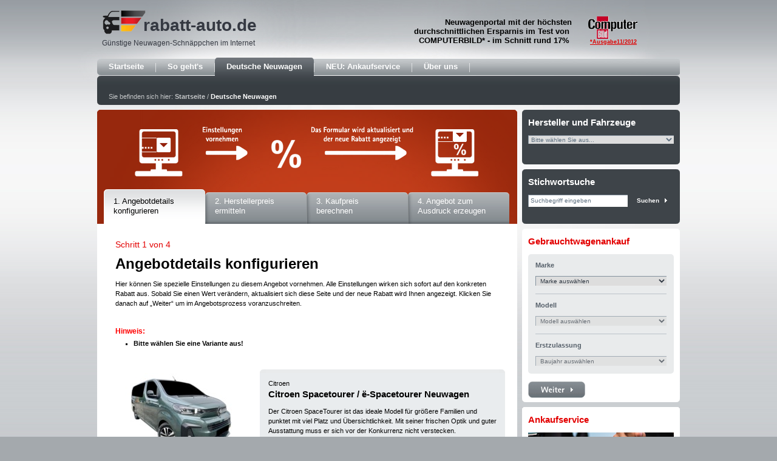

--- FILE ---
content_type: text/html; charset=utf-8
request_url: https://www.rabatt-auto.de/de/Deutsche-Neuwagen/Citroen-Neuwagen/Citroen-SpaceTourer-Neuwagen-mit-Rabatt.htm
body_size: 27196
content:

<!DOCTYPE html PUBLIC "-//W3C//DTD XHTML 1.0 Transitional//EN" "http://www.w3.org/TR/xhtml1/DTD/xhtml1-transitional.dtd">
<html xmlns="http://www.w3.org/1999/xhtml" xmlns:og="http://ogp.me/ns#" xmlns:fb="http://www.facebook.com/2008/fbml" lang="de" dir="ltr">
<head>
    <script type="text/javascript" data-cmp-ab="1" src="https://cdn.consentmanager.net/delivery/autoblock/36377.js" data-cmp-id="36377" data-cmp-host="b.delivery.consentmanager.net" data-cmp-cdn="cdn.consentmanager.net"></script>
    <meta http-equiv="Content-Type" content="text/html; charset=utf-8" /><meta name="viewport" content="width=device-width,initial-scale=1.0,maximum-scale=1.3,user-scalable=no,user-scalable=0" /><meta name="google-site-verification" content="bsykG8LclTJlSzRB_-wjsb8Z4aT2HaP76lioTPTr7yo" />
    <meta http-equiv="X-UA-Compatible" content="IE=EmulateIE9" />
    <title id="ctl00_ContentPlaceHolderHead_TitelTag">Citroen Spacetourer / &#235;-Spacetourer Neuwagen - bis zu 27,10% Rabatt und 952,00€ Bonus | Rabatt-Auto</title>
    <meta name="description" content="Citroen SpaceTourer Neuwagen günstig online mit hohem Rabatt kaufen. 
Jetzt attraktive Angebote beim Neuwagenkauf von deutschen Vertragshändlern sichern." />
    <meta name="keywords" content="Citroen SpaceTourer, Neuwagen, kaufen, Rabatt, günstig, Preisvergleich, Neuwagenvermittler." />
    <link rel="shortcut icon" href="/skins/_111327/1001001005/favicon.ico" type="image/ico" />    
    <link rel="stylesheet" title="Standard" href="/skins/_111327/1001001005/css/styles.css"
        type="text/css" media="screen" />

    <link rel="image_src" type="image/jpeg" href="https://www.rabatt-auto.de/album/cardetail/images/medien/Citroen/Citroen%20Spacetourer%20Facelift%20Neuwagen%20mit%20Rabatt%2024.PNG" />
    <script type="text/javascript" src="/client/highslide/highslide-with-html.js"></script>
    <link rel="stylesheet" type="text/css" href="/client/highslide/highslide.css" />
    <script type="text/javascript">
        hs.graphicsDir = '/client/highslide/graphics/';
        hs.outlineType = 'rounded-white';
    </script>

<!-- Google Tag Manager -->
<script>(function(w,d,s,l,i){w[l]=w[l]||[];w[l].push({'gtm.start':
new Date().getTime(),event:'gtm.js'});var f=d.getElementsByTagName(s)[0],
j=d.createElement(s),dl=l!='dataLayer'?'&l='+l:'';j.async=true;j.src=
'https://www.googletagmanager.com/gtm.js?id='+i+dl;f.parentNode.insertBefore(j,f);
})(window,document,'script','dataLayer','GTM-NVD3BHL');</script>
<!-- End Google Tag Manager -->

<script async src="https://www.googletagmanager.com/gtag/js?id=G-YP2Z08X8JM"></script> <script> window.dataLayer = window.dataLayer || []; function gtag(){dataLayer.push(arguments);} gtag('js', new Date()); gtag('config', 'G-YP2Z08X8JM'); </script>
<meta property="og:title" content="Citroen ë-Spacetourer Neuwagen" /><meta property="og:type" content="product" /><meta property="og:url" content="https://www.rabatt-auto.de/de/Deutsche-Neuwagen/Citroen-Neuwagen/Citroen-SpaceTourer-Neuwagen-mit-Rabatt.htm" /><meta property="og:image" content="https://www.rabatt-auto.de/album/cardetail/images/medien/Citroen/Citroen%20Spacetourer%20Facelift%20Neuwagen%20mit%20Rabatt%2024.PNG" /><meta property="og:site_name" content="Rabatt-Auto.de" /><meta property="og:description" content="Der Citroen SpaceTourer ist das ideale Modell für größere Familien und punktet mit viel Platz und Übersichtlichkeit. Mit seiner frischen Optik und guter Ausstattung muss er sich vor der Konkurrenz nicht verstecken." /><meta property="fb:admins" content="210609869754" /></head>
<body>

<!-- Structfolgeseite_1001001005 -->
    <form name="aspnetForm" method="post" action="/cars.aspx" id="aspnetForm">
<div>
<input type="hidden" name="__EVENTTARGET" id="__EVENTTARGET" value="" />
<input type="hidden" name="__EVENTARGUMENT" id="__EVENTARGUMENT" value="" />
<input type="hidden" name="__LASTFOCUS" id="__LASTFOCUS" value="" />
<input type="hidden" name="__VIEWSTATE" id="__VIEWSTATE" value="/[base64]////[base64]////[base64]/////[base64]" />
</div>

<script type="text/javascript">
//<![CDATA[
var theForm = document.forms['aspnetForm'];
if (!theForm) {
    theForm = document.aspnetForm;
}
function __doPostBack(eventTarget, eventArgument) {
    if (!theForm.onsubmit || (theForm.onsubmit() != false)) {
        theForm.__EVENTTARGET.value = eventTarget;
        theForm.__EVENTARGUMENT.value = eventArgument;
        theForm.submit();
    }
}
//]]>
</script>


<script src="/WebResource.axd?d=XjYnhTp6sheM4yIkB95ABA2&amp;t=638286151360000000" type="text/javascript"></script>


<script type="text/javascript">
//<![CDATA[
var __cultureInfo = {"name":"de-DE","numberFormat":{"CurrencyDecimalDigits":2,"CurrencyDecimalSeparator":",","IsReadOnly":true,"CurrencyGroupSizes":[3],"NumberGroupSizes":[3],"PercentGroupSizes":[3],"CurrencyGroupSeparator":".","CurrencySymbol":"€","NaNSymbol":"NaN","CurrencyNegativePattern":8,"NumberNegativePattern":1,"PercentPositivePattern":0,"PercentNegativePattern":0,"NegativeInfinitySymbol":"-unendlich","NegativeSign":"-","NumberDecimalDigits":2,"NumberDecimalSeparator":",","NumberGroupSeparator":".","CurrencyPositivePattern":3,"PositiveInfinitySymbol":"+unendlich","PositiveSign":"+","PercentDecimalDigits":2,"PercentDecimalSeparator":",","PercentGroupSeparator":".","PercentSymbol":"%","PerMilleSymbol":"‰","NativeDigits":["0","1","2","3","4","5","6","7","8","9"],"DigitSubstitution":1},"dateTimeFormat":{"AMDesignator":"","Calendar":{"MinSupportedDateTime":"\/Date(-62135596800000)\/","MaxSupportedDateTime":"\/Date(253402297199999)\/","AlgorithmType":1,"CalendarType":1,"Eras":[1],"TwoDigitYearMax":2029,"IsReadOnly":true},"DateSeparator":".","FirstDayOfWeek":1,"CalendarWeekRule":2,"FullDateTimePattern":"dddd, d. MMMM yyyy HH:mm:ss","LongDatePattern":"dddd, d. MMMM yyyy","LongTimePattern":"HH:mm:ss","MonthDayPattern":"d. MMMM","PMDesignator":"","RFC1123Pattern":"ddd, dd MMM yyyy HH\u0027:\u0027mm\u0027:\u0027ss \u0027GMT\u0027","ShortDatePattern":"dd.MM.yyyy","ShortTimePattern":"HH:mm","SortableDateTimePattern":"yyyy\u0027-\u0027MM\u0027-\u0027dd\u0027T\u0027HH\u0027:\u0027mm\u0027:\u0027ss","TimeSeparator":":","UniversalSortableDateTimePattern":"yyyy\u0027-\u0027MM\u0027-\u0027dd HH\u0027:\u0027mm\u0027:\u0027ss\u0027Z\u0027","YearMonthPattern":"MMMM yyyy","AbbreviatedDayNames":["So","Mo","Di","Mi","Do","Fr","Sa"],"ShortestDayNames":["So","Mo","Di","Mi","Do","Fr","Sa"],"DayNames":["Sonntag","Montag","Dienstag","Mittwoch","Donnerstag","Freitag","Samstag"],"AbbreviatedMonthNames":["Jan","Feb","Mrz","Apr","Mai","Jun","Jul","Aug","Sep","Okt","Nov","Dez",""],"MonthNames":["Januar","Februar","März","April","Mai","Juni","Juli","August","September","Oktober","November","Dezember",""],"IsReadOnly":true,"NativeCalendarName":"Gregorianischer Kalender","AbbreviatedMonthGenitiveNames":["Jan","Feb","Mrz","Apr","Mai","Jun","Jul","Aug","Sep","Okt","Nov","Dez",""],"MonthGenitiveNames":["Januar","Februar","März","April","Mai","Juni","Juli","August","September","Oktober","November","Dezember",""]},"eras":[1,"n. Chr.",null,0]};//]]>
</script>

<script src="/ScriptResource.axd?d=BgOJSooClddDHi9-QmR57Q1B4U7ugx6kH0M4eW50TlcLvJpxVKjmQrxGVt897kjc7dwKRr2hqzOsFn53xWlhb2v7W2rwjV7bUFHEH9x4DlA1&amp;t=13798092" type="text/javascript"></script>
<script src="/ScriptResource.axd?d=BgOJSooClddDHi9-QmR57Q1B4U7ugx6kH0M4eW50TlcLvJpxVKjmQrxGVt897kjc65sw-n0HG85tiMgmm4AR0qxYnpjlmIvbo-QTsT2z4zw1&amp;t=13798092" type="text/javascript"></script>
<div>

	<input type="hidden" name="__VIEWSTATEGENERATOR" id="__VIEWSTATEGENERATOR" value="D74C7A31" />
	<input type="hidden" name="__SCROLLPOSITIONX" id="__SCROLLPOSITIONX" value="0" />
	<input type="hidden" name="__SCROLLPOSITIONY" id="__SCROLLPOSITIONY" value="0" />
	<input type="hidden" name="__EVENTVALIDATION" id="__EVENTVALIDATION" value="/wEdAA+zDYNmDcSPejKeT6NIBjUP9KPPYrvGukFLLltBL6ajkqynMDineJpSuCMpnsziwRbR9PDouOSE9wOJBOZFt5JJbOq7iU2CFk6TAA1/CpwCrz0ySx3rnluyv4eL89EDBNzxZZb7dfwHA7mdHhAXtfSnknRXYPzD9MvgqjMsgjtecmy42dP1iu4ZVEWA4ClX4m7Ec7Lm5WTg7r0YMdl58sR1TNyar/2WBU94o2oXytGnE+wmqEgouAldksywgulMFu09tBc61WDHaUoVF9E/wB3utY9hb23DOXefeKFSgS6cT4gyHusWnc2eoQin5IS2Fx9QOkFT0KcawOJa4AZsiRljMrUccvx35gred9OXTqTKHQ==" />
</div>
    <script src="//code.jquery.com/jquery-1.11.3.min.js"></script>
    <script src="https://cdnjs.cloudflare.com/ajax/libs/knockout/3.4.0/knockout-min.js"></script>  

    <script src="//content.wirkaufendeinauto.de/lib/wkda-api.min.js"></script>
    <script src="/skins/_111327/1001001005/js/wkda.js"></script>

    <div class="wrapper">
        <div class="site">
            <div class="head">
				<span class="navtitle">Navigation</span>
                <img id="optimizely_567704566" style="left: 809px; top: 27px; width: 81px; height: 37px; position: relative;" src="https://cdn.optimizely.com/img/99348433/1e8213ec5f5f48dd99c91929d781c30c.gif" />
                <div class="logo">
                    
                    <a href="http://www.rabatt-auto.de" title="">
                        <img src="/skins/_111327/1001001005/images/logo.png" border="0" alt="" title="" /></a>
                    <span class="logotext"><a href="http://www.rabatt-auto.de">rabatt-auto</a>.de</span>
                    <h2>Günstige Neuwagen-Schnäppchen im Internet</h2>
                </div>
                <div id="optimizely_339802763">
                    <h2 style="text-align: right;">
                        <span style="left: -178px; top: -8px; font-size: small; position: relative;">Neuwagenportal
                            mit der höchsten
                            <br />
                            durchschnittlichen Ersparnis im Test von&nbsp;<br />
                            COMPUTERBILD* - im Schnitt rund 17%&nbsp;</span>
                        <div id="optimizely_772038388" style="left: 815px; top: -14px; width: 75px; height: 15px; position: relative;">
                            <a href="http://www.computerbild.de" target=""><span style="left: -3px; top: -4px; font-family: arial, helvetica, sans-serif;
                                font-size: xx-small; position: relative;">*Ausgabe11/2012</span></a>
                        </div>
                    </h2>
                </div>
                <span id="ctl00_EPilotCustomSQL1"></span>
            </div>
            <hr />
            <div class="nav-container">
                <span id="ctl00_ePilotNavigationMain">
                <div class="nav01-container">
                    <div class="nav01">
                        <ul>
                            <li><a class="nav01-off" href="/">Startseite</a></li>
                            
                                
                                    <li><a class="nav01-off" href="/de/Sogehts.htm" target="_self"  title="So geht's">So geht's</a></li>
                                
                                
                            
                                
                                
                                    <li><a class="nav01-on" href="/de/Deutsche-Neuwagen.htm" target="_self"  title="Deutsche Neuwagen">Deutsche Neuwagen</a><span></span></li>
                                
                            
                                
                                    <li><a class="nav01-off" href="/de/NEU-Ankaufservice.htm" target="_self"  title="NEU: Ankaufservice">NEU: Ankaufservice</a></li>
                                
                                
                            
                                
                                    <li><a class="nav01-off" href="/de/Ueberuns.htm" target="_self"  title="Über uns">Über uns</a></li>
                                
                                
                            
                        </ul>
                    </div>
                </div>
                </span>
                <hr />
                <div class="path-container-sequence">
                    <span id="ctl00_ePilotNavigationSecond">
                    <div class="nav02-container">
                        <div class="nav02">
                            
                            
                    
                    
                    
                
                    
                    
                      
                    
                
                    
                    
                    
                
                    
                    
                    
                


                

                            
                        </div>
                    </div>
                    <hr />
                    </span>
                    <h2 class="invisible">
                        Pfad</h2>
                    <div class="path-sequence">
                        <p>
                            Sie befinden sich hier:
                            <a class="path-link-off" href="/de.htm" title="Startseite">
                                Startseite</a>
                            <span id="ctl00_ePilotNavigationPath">
			   / 
			  
			  
			    <a href="/de/Deutsche-Neuwagen.htm" class="path-link-on" title="Link: Deutsche Neuwagen">Deutsche Neuwagen</a>
			  
			</span>
                        </p>
                    </div>
                </div>
                <!--path-container-->
                <div class="path-bottom">
                    <span>&nbsp;</span></div>
            </div>
            <!--nav-container-->
            <hr />
			<div class="responsive-logo">
				<a href="/"><img src="/skins/_111327/1001001005/images/rabattauto_logo.png" border="0" alt="Rabatt-Auto.de" title="Rabatt-Auto.de" /></a>
			</div>
            <div class="content-wrapper-sequence">
                <div class="content-sequence-left">

                

<style type="text/css">
       *+html div.manufacturer-filter-container#manufacture {
	        position:absolute;
	        width: 240px;
	        height: 110px; /* ! */
	        margin: 20px 0 0 -260px;
	        z-index:3000;
	    }
	    *+html div.keyword-search-container#keyword {
	        position:absolute;
	        width: 240px;
	        height: 110px; /* ! */
	        margin: 150px 0 0 -260px;
	        z-index:3000;
	    }
</style>
<div class="nav03-container">
            <div class="nav03">
                <ul>
                    <li>
                        <a id="ctl00_IlluContentPlaceHolder_ctl00_LinkButtonStep1" class="nav03-on" href="javascript:__doPostBack(&#39;ctl00$IlluContentPlaceHolder$ctl00$LinkButtonStep1&#39;,&#39;&#39;)">1. Angebotdetails konfigurieren</a></li>
                    <li>
                        <a id="ctl00_IlluContentPlaceHolder_ctl00_LinkButtonStep2" class="nav03-off" href="javascript:__doPostBack(&#39;ctl00$IlluContentPlaceHolder$ctl00$LinkButtonStep2&#39;,&#39;&#39;)">2. Herstellerpreis ermitteln</a></li>
                    <li>
                        <a id="ctl00_IlluContentPlaceHolder_ctl00_LinkButtonStep3" class="nav03-off" href="javascript:__doPostBack(&#39;ctl00$IlluContentPlaceHolder$ctl00$LinkButtonStep3&#39;,&#39;&#39;)">3. Kaufpreis berechnen</a></li>
                    <li>
                        <a id="ctl00_IlluContentPlaceHolder_ctl00_LinkButtonStep4" class="nav03-off" href="javascript:__doPostBack(&#39;ctl00$IlluContentPlaceHolder$ctl00$LinkButtonStep4&#39;,&#39;&#39;)">4. Angebot zum Ausdruck erzeugen</a></li>
                </ul>
            </div>
        </div>

                <div class="illu-sequence-offer-container">
                    <div class="illu-sequence-offer">
                        <img id="ctl00_IlluContentPlaceHolder_ctl00_Illu" border="0" alt="Illu Angebot konfigurieren" title="Illu Angebot konfigurieren" src="/skins/_111327/1001001005/images/illu_angebot_konfigurieren_1.gif" style="border-width:0px;" /></div>
                </div>

<hr />




                    

<script type="text/javascript">
//<![CDATA[
Sys.WebForms.PageRequestManager._initialize('ctl00$ContentPlaceHolderMain$ScriptManager1', 'aspnetForm', ['tctl00$ContentPlaceHolderMain$ctl00$UpdatePanelOrderWizard',''], [], [], 90, 'ctl00');
//]]>
</script>

    
    
<style type="text/css">
    .MyModalPanel {
        left: 0px;
        top: 0px;
        width: 100%;
        height: 100%;
        position: fixed;
        z-index: 10000;
        background-color:rgb(188, 186, 186);
        -ms-filter:"progid:DXImageTransform.Microsoft.Alpha(Opacity=63)";
        filter: alpha(opacity=63);
        opacity:0.63;
        /*background-color: rgba(188, 186, 186, 0.63);*/
    }
</style>
<script type="text/javascript">
    function checkNotesLength(source)
    {
        if (source.value.length > 310)
            source.value = source.value.substring(0, 310);
    }
</script>
<input type="hidden" name="S" id="S" value="" />
<input type="hidden" name="R" id="R" value="" />

        <div id="ctl00_ContentPlaceHolderMain_ctl00_UpdateProgress" style="display:none;">
	
                <div class="MyModalPanel">
                    <img src="/skins/_111327/1001001005/images/ajax-loader.gif" style="vertical-align: middle; text-align: justify;
                        position: absolute; left: 50%; top: 50%;" />
                </div>
            
</div>
        <hr />
        <div class="offer-form-container-head">
            <div class="offer-form-content">
                <span class="form-step">Schritt 1 von 4</span>
                <h2 class="head">Angebotdetails konfigurieren</h2>
                <p>Hier können Sie spezielle Einstellungen zu diesem Angebot vornehmen. Alle Einstellungen
                    wirken sich sofort auf den konkreten Rabatt aus. Sobald Sie einen Wert verändern,
                    aktualisiert sich diese Seite und der neue Rabatt wird Ihnen angezeigt. Klicken
                    Sie danach auf „Weiter“ um im Angebotsprozess voranzuschreiten.</p>
                <div class="form">
                    <fieldset>
                        <div id="ctl00_ContentPlaceHolderMain_ctl00_UpdatePanelOrderWizard">
	
                                <legend>Ihre Auswahl</legend>
                                <div id="ctl00_ContentPlaceHolderMain_ctl00_errorlistview" class="errormessages">
                                    Hinweis:
                                    <ul id="ctl00_ContentPlaceHolderMain_ctl00_ErrorList">
		<li>Bitte w&#228;hlen Sie eine Variante aus!</li>
	</ul>
                                </div>
                                <div class="formrow-container">
                                    <div class="formrow-first">
                                        <span>&nbsp;</span>
                                    </div>
                                </div>
                                <div class="formrow-container">
                                    <div class="formrow">
                                        <div class="offer-form-illu">
                                            <img src="/album/cardetail/images/medien/Citroen/Citroen Spacetourer Facelift Neuwagen mit Rabatt 24.PNG" border="0" alt="Citroen Spacetourer / ë-Spacetourer Neuwagen"
                                                title="Copyright © benefit service" />
                                            <div class="image-copyright">
                                                <p>Copyright © benefit service
                                                    (Bild dient nur zur Illustration)</p>
                                            </div>
                                        </div>
                                        <div class="car-info-form">
                                            <h2>Citroen</h2>
                                            <h1>Citroen Spacetourer / ë-Spacetourer Neuwagen</h1>
                                            <p>Der Citroen SpaceTourer ist das ideale Modell für größere Familien und punktet mit viel Platz und Übersichtlichkeit. Mit seiner frischen Optik und guter Ausstattung muss er sich vor der Konkurrenz nicht verstecken.</p>
                                        </div>
                                    </div>
                                </div>
                                <div class="formrow-container">
                                    <div class="formrow">
                                        <div class="form-left">
                                            <label class="left">Ihr Fahrzeug:</label>
                                        </div>
                                        <div class="car-info-form">
                                            <p>
                                                <strong>Neuwagen aus dem deutschen Vertragshandel mit Ihrer Wunschausstattung und herstellerüblicher
                                                    Lieferzeit.</strong></p>
                                        </div>
                                    </div>
                                </div>
                                <div id="ctl00_ContentPlaceHolderMain_ctl00_campaign" class="formrow-container">
                                    <div class="formrow">
                                        <div class="form-left">
                                            <label class="left">
                                                Aktionen / Informationen:</label></div>
                                        <div class="car-info-form">
                                            <p id="ctl00_ContentPlaceHolderMain_ctl00_campaignData"><h1>Beachten Sie auch unsere Rabatte mit Kurzzulassung, die ebenfalls für neue Bestellfahrzeuge gelten!</h1></p>
                                        </div>
                                    </div>
                                </div>
                                <div class="formrow-container">
                                    <div class="formrow">
                                        <div class="form-left">
                                            <label class="left">
                                                Aktueller Rabatt:</label></div>
                                        <div class="form-right">
                                            <span class="form-discount-amount" style="width: 100px!important;">
                                                12,00
                                                %</span> <span id="ctl00_ContentPlaceHolderMain_ctl00_FacebookLike" style="float: left; margin-top: 10px;">
                                                    
                                                    <span id="ctl00_ContentPlaceHolderMain_ctl00_FacebookSimpleLikeButton1"><script src="https://connect.facebook.net/de_DE/all.js#xfbml=1"></script><fb:like href="https://www.rabatt-auto.de/cars.aspx?L=de&ID=135245&md=519&OL=https%3a%2f%2fwww.rabatt-auto.de%2fde%2fDeutsche-Neuwagen%2fCitroen-Neuwagen%2fCitroen-SpaceTourer-Neuwagen-mit-Rabatt.htm" show_faces="false" width="255" font="arial"></fb:like></span>
                                                </span>
                                        </div>
                                    </div>
                                </div>
                                <div id="ctl00_ContentPlaceHolderMain_ctl00_givenBonusStep1" class="formrow-container">
                                    <div class="formrow">
                                        <div class="form-left">
                                            <label class="left">
                                                Zusatzbonus:</label></div>
                                        <div class="form-right">
                                            <span class="form-premium-amount"><span class="red">
                                                952,00
                                                €</span></span></div>
                                    </div>
                                </div>
                                <div id="ctl00_ContentPlaceHolderMain_ctl00_discounts" class="formrow-container">
                                    <div class="formrow">
                                        <label class="left">
                                            Rabatt-Typ:
                                            <br />
                                            <span style="color: Red;">(bitte auswählen)</span></label>
                                        <div class="car-info-form">
                                            <span class="red" style="font-size: 11px;">(bitte auswählen)</span>
                                        </div>
                                        <table id="ctl00_ContentPlaceHolderMain_ctl00_DropDownListDiscountType" class="radio" cellspacing="0" cellpadding="0" border="0" style="border-collapse:collapse;">
		<tr>
			<td><input id="ctl00_ContentPlaceHolderMain_ctl00_DropDownListDiscountType_0" type="radio" name="ctl00$ContentPlaceHolderMain$ctl00$DropDownListDiscountType" value="2" checked="checked" /><label for="ctl00_ContentPlaceHolderMain_ctl00_DropDownListDiscountType_0">Privatkunden (Zulassung auf Endkunden)</label></td>
		</tr><tr>
			<td><input id="ctl00_ContentPlaceHolderMain_ctl00_DropDownListDiscountType_1" type="radio" name="ctl00$ContentPlaceHolderMain$ctl00$DropDownListDiscountType" value="13" onclick="javascript:setTimeout(&#39;__doPostBack(\&#39;ctl00$ContentPlaceHolderMain$ctl00$DropDownListDiscountType$1\&#39;,\&#39;\&#39;)&#39;, 0)" /><label for="ctl00_ContentPlaceHolderMain_ctl00_DropDownListDiscountType_1">Kurzzulassung 6 Monate für Privat- / Gewerbekunden (Übergabe sofort nach Fertigstellung, Ausstattung nach Wunsch bestellbar!)</label></td>
		</tr><tr>
			<td><input id="ctl00_ContentPlaceHolderMain_ctl00_DropDownListDiscountType_2" type="radio" name="ctl00$ContentPlaceHolderMain$ctl00$DropDownListDiscountType" value="3" onclick="javascript:setTimeout(&#39;__doPostBack(\&#39;ctl00$ContentPlaceHolderMain$ctl00$DropDownListDiscountType$2\&#39;,\&#39;\&#39;)&#39;, 0)" /><label for="ctl00_ContentPlaceHolderMain_ctl00_DropDownListDiscountType_2">Privatkunden mit Schwerbehindertenausweis (ab GdB 50%, bitte Kopie einreichen)</label></td>
		</tr><tr>
			<td><input id="ctl00_ContentPlaceHolderMain_ctl00_DropDownListDiscountType_3" type="radio" name="ctl00$ContentPlaceHolderMain$ctl00$DropDownListDiscountType" value="1" onclick="javascript:setTimeout(&#39;__doPostBack(\&#39;ctl00$ContentPlaceHolderMain$ctl00$DropDownListDiscountType$3\&#39;,\&#39;\&#39;)&#39;, 0)" /><label for="ctl00_ContentPlaceHolderMain_ctl00_DropDownListDiscountType_3">Gewerbetreibende / Freiberufler / Land- und Forstwirte mit Haupterwerbstätigkeit</label></td>
		</tr>
	</table>
                                        <span class="info-form"><a href='/VarenoAccess.aspx?typeID=519&manufacturer=9&texttype=1'
                                            onclick="return hs.htmlExpand(this, { objectType: 'iframe' } )" title="Info">
                                            <img src="/skins/_111327/1001001005/images/info_icon.gif" alt="Info" title="Info" border="0" /></a></span>
                                    </div>
                                </div>
                                <div id="ctl00_ContentPlaceHolderMain_ctl00_variants" class="formrow-container">
                                    <div class="formrow">
                                        <label class="left">
                                            Variante:
                                            <br />
                                            <span style="color: Red;">(bitte auswählen)</span></label>
                                        <div class="car-info-form">
                                            <span class="red" style="font-size: 11px;">(bitte auswählen)</span>
                                        </div>
                                        <table id="ctl00_ContentPlaceHolderMain_ctl00_DropDownListVariant" class="radio" cellspacing="0" cellpadding="0" border="0" style="border-collapse:collapse;">
		<tr>
			<td><input id="ctl00_ContentPlaceHolderMain_ctl00_DropDownListVariant_0" type="radio" name="ctl00$ContentPlaceHolderMain$ctl00$DropDownListVariant" value="683" onclick="javascript:setTimeout(&#39;__doPostBack(\&#39;ctl00$ContentPlaceHolderMain$ctl00$DropDownListVariant$0\&#39;,\&#39;\&#39;)&#39;, 0)" /><label for="ctl00_ContentPlaceHolderMain_ctl00_DropDownListVariant_0">ë-Spacetourer (Elektromotor)</label></td>
		</tr><tr>
			<td><input id="ctl00_ContentPlaceHolderMain_ctl00_DropDownListVariant_1" type="radio" name="ctl00$ContentPlaceHolderMain$ctl00$DropDownListVariant" value="541" onclick="javascript:setTimeout(&#39;__doPostBack(\&#39;ctl00$ContentPlaceHolderMain$ctl00$DropDownListVariant$1\&#39;,\&#39;\&#39;)&#39;, 0)" /><label for="ctl00_ContentPlaceHolderMain_ctl00_DropDownListVariant_1">alle anderen Motorvarianten</label></td>
		</tr>
	</table>
                                        <span class="info-form"><a href='/VarenoAccess.aspx?typeID=519&manufacturer=9&texttype=2'
                                            onclick="return hs.htmlExpand(this, { objectType: 'iframe' } )" title="Info">
                                            <img src="/skins/_111327/1001001005/images/info_icon.gif" alt="Info" title="Info" border="0" /></a></span>
                                    </div>
                                </div>
                                
                                
                                
                                
                                <!--<div class="formrow-container">
                                    <div class="formrow">
                                        <label class="left">
                                            Paket Sound:</label>
                                        <div class="form-right">
                                            <input class="check" type="checkbox" name="Sound" value="" title="Sound" /><label
                                                class="right">(-2% Rabatt für dieses Feature)</label>
                                        </div>
                                    </div>
                                </div>-->
                            
</div>
                        <div class="formrow-container">
                            <div class="formrow-last">
                                <div class="formbutton-left">
                                </div>
                                <div class="formbutton-right">
                                    <a id="ctl00_ContentPlaceHolderMain_ctl00_LinkButtonNextStep1" class="weiter" href="javascript:__doPostBack(&#39;ctl00$ContentPlaceHolderMain$ctl00$LinkButtonNextStep1&#39;,&#39;&#39;)"><span>Weiter</span></a>
                                    <div class="formbutton-addontext">zu Schritt 2</div>
                                </div>
                            </div>
                        </div>
                    </fieldset>
                </div>
            </div>
        </div>
        <div class="offer-form-container-bottom">
            <span>&nbsp;</span></div>
    




                    <!--teaser-small-container-->
                    <hr />
                    <div class="brand-list-container">
                        <div class="brand-list-head">
                            <div class="brand-list-content">
                                <h1>
                                    Autokauf mit Rabatt! Wir vermitteln Ihnen direkt vom deutschen Vertragshandel:</h1>
                                <span id="ctl00_EPilotCustomSQLManufacturer">
                                <div class="brand-list-ordered">
                                    <ul>
                        	
                                        <li><a class="brand-link" href="/de/Deutsche-Neuwagen/Abarth-Neuwagen.htm" title="Abarth">Abarth</a></li>
	                   	
                                        <li><a class="brand-link" href="/de/Deutsche-Neuwagen/Alfa-Romeo-Neuwagen.htm" title="Alfa Romeo">Alfa Romeo</a></li>
	                   	
                                        <li><a class="brand-link" href="/de/Deutsche-Neuwagen/Audi-Neuwagen.htm" title="Audi">Audi</a></li>
	                   	
                                        <li><a class="brand-link" href="/de/Deutsche-Neuwagen/BMW-Neuwagen.htm" title="BMW">BMW</a></li>
	                   	
                                        <li><a class="brand-link" href="/de/Deutsche-Neuwagen/BYD-Neuwagen.htm" title="BYD">BYD</a></li>
	                   	
                                        <li><a class="brand-link" href="/de/Deutsche-Neuwagen/Citroen-Neuwagen.htm" title="Citroen">Citroen</a></li>
	                   	
                                        <li><a class="brand-link" href="/de/Deutsche-Neuwagen/Cupra-Neuwagen.htm" title="CUPRA">CUPRA</a></li>
	                   	
                                        <li><a class="brand-link" href="/de/Deutsche-Neuwagen/Dacia-Neuwagen.htm" title="Dacia">Dacia</a></li>
	                   	
                                        <li><a class="brand-link" href="/de/Deutsche-Neuwagen/DS-Neuwagen.htm" title="DS">DS</a></li>
	                   	
                                        <li><a class="brand-link" href="/de/Deutsche-Neuwagen/Fiat-Neuwagen.htm" title="Fiat">Fiat</a></li>
	                   	
                                        <li><a class="brand-link" href="/de/Deutsche-Neuwagen/Ford-Neuwagen.htm" title="Ford">Ford</a></li>
	                   	
                                        <li><a class="brand-link" href="/de/Deutsche-Neuwagen/GWM-Neuwagen.htm" title="GWM">GWM</a></li>
	                   	
                                        <li><a class="brand-link" href="/de/Deutsche-Neuwagen/Hyundai-Neuwagen.htm" title="Hyundai">Hyundai</a></li>
	                   	
                                        <li><a class="brand-link" href="/de/Deutsche-Neuwagen/Jeep-Neuwagen.htm" title="Jeep">Jeep</a></li>
	                   	
                                        <li><a class="brand-link" href="/de/Deutsche-Neuwagen/Kia-Neuwagen.htm" title="Kia">Kia</a></li>
	                   	
                                        <li><a class="brand-link" href="/de/Deutsche-Neuwagen/Mazda-Neuwagen.htm" title="Mazda">Mazda</a></li>
	                   	
                                        <li><a class="brand-link" href="/de/Deutsche-Neuwagen/Mini-Neuwagen.htm" title="Mini">Mini</a></li>
	                   	
                                        <li><a class="brand-link" href="/de/Deutsche-Neuwagen/Nissan-Neuwagen.htm" title="Nissan">Nissan</a></li>
	                   	
                                        <li><a class="brand-link" href="/de/Deutsche-Neuwagen/Opel-Neuwagen.htm" title="Opel">Opel</a></li>
	                   	
                                        <li><a class="brand-link" href="/de/Deutsche-Neuwagen/Peugeot-Neuwagen.htm" title="Peugeot">Peugeot</a></li>
	                   	
                                        <li><a class="brand-link" href="/de/Deutsche-Neuwagen/Renault-Neuwagen.htm" title="Renault">Renault</a></li>
	                   	
                                        <li><a class="brand-link" href="/de/Deutsche-Neuwagen/Seat-Neuwagen.htm" title="Seat">Seat</a></li>
	                   	
                                        <li><a class="brand-link" href="/de/Deutsche-Neuwagen/Skoda-Neuwagen.htm" title="Skoda">Skoda</a></li>
	                   	
                                        <li><a class="brand-link" href="/de/Deutsche-Neuwagen/Subaru-Neuwagen.htm" title="Subaru">Subaru</a></li>
	                   	
                                        <li><a class="brand-link" href="/de/Deutsche-Neuwagen/Suzuki-Neuwagen.htm" title="Suzuki">Suzuki</a></li>
	                   	
                                        <li><a class="brand-link" href="/de/Deutsche-Neuwagen/Toyota-Neuwagen.htm" title="Toyota">Toyota</a></li>
	                   	
                                        <li><a class="brand-link" href="/de/Deutsche-Neuwagen/Volkswagen-Neuwagen.htm" title="Volkswagen">Volkswagen</a></li>
	                   	
                                        <li><a class="brand-link" href="/de/Deutsche-Neuwagen/Volvo-Neuwagen.htm" title="Volvo">Volvo</a></li>
	                   
                                    </ul>
                                </div>
	            </span>
                            </div>
                        </div>
                        <div class="brand-list-bottom"><span>&nbsp;</span></div>
                    </div>
                <hr />
                <div class="footer">
                    <div class="footer-content">

                        <span id="ctl00_ePilotActiveLinkSocial"><!-- ePilotActiveLink: Block "aldynamic_blocks_social" existiert nicht. --></span>

                        <div class="metanav">
                        <ul>
                            <span id="ctl00_ePilotActiveLinkMeta">

                                
                                    <li><a class="metanav-link-first" href="/de/FAQ.htm" target="_self"  title="FAQ">FAQ</a></li>
                                
                                

                                

                                
                                
                                    <li><a class="metanav-link" href="/de/AGB.htm" target="_self"  title="AGB">AGB</a></li>
                                

                                

                                
                                
                                    <li><a class="metanav-link" href="/de/Ansprechpartner.htm" target="_self"  title="Kontakt">Kontakt</a></li>
                                

                                

                                
                                
                                    <li><a class="metanav-link" href="/de/Sitemap.htm" target="_self"  title="Sitemap">Sitemap</a></li>
                                

                                

                                
                                
                                    <li><a class="metanav-link" href="/de/Impressum.htm" target="_self"  title="Impressum">Impressum</a></li>
                                

                                

                                
                                
                                    <li><a class="metanav-link" href="/de/Datenschutzerklaerung.htm" target="_self"  title="Datenschutz">Datenschutz</a></li>
                                

                                </span>
                            </ul>
                        </div>

                        <span id="ctl00_ePilotActiveLinkSEcondFooter"><!-- ePilotActiveLink: Block "aldynamic_blocks_morefooterlinks" existiert nicht. --></span>
                    </div>
                </div>
                <span id="ctl00_ePilotActiveLinkFooter"><!-- ePilotActiveLink: Block "aldynamic_blocks_footerlinks" existiert nicht. --></span>
            </div>
            <!--content-start-left-->
            <hr />
            <div class="marginal-container">
                <div class="manufacturer-filter-container">
                    <div class="manufacturer-filter-head">
                        <div class="manufacturer-filter-content">
                            <h2>
                                Hersteller und Fahrzeuge</h2>
                            <select name="Hersteller und Fahrzeuge" onchange="JumpTo(this.value);return false;">
                                <option value="manufacturerandmodellist">
                                    Bitte wählen Sie aus...</option>
                                <span id="ctl00_EPilotCustomSQLManufacturerAndModel">
                        	
                                    <option value="/Deutsche-Neuwagen/Abarth-Neuwagen.htm">Abarth</option>
	                   	
                                    <option value="/Deutsche-Neuwagen/Abarth-Neuwagen/Abarth-500e-Neuwagen-mit-Rabatt.htm">&nbsp;&nbsp;500e Neuwagen</option>
	                   	
                                    <option value="/Deutsche-Neuwagen/Abarth-Neuwagen/Abarth-600e-Neuwagen-mit-Rabatt.htm">&nbsp;&nbsp;600e Neuwagen</option>
	                   	
                                    <option value="/Deutsche-Neuwagen/Alfa-Romeo-Neuwagen.htm">Alfa Romeo</option>
	                   	
                                    <option value="/Deutsche-Neuwagen/Alfa-Romeo-Neuwagen/Alfa-Romeo-Giulia-Neuwagen-mit-Rabatt.htm">&nbsp;&nbsp;Giulia Neuwagen</option>
	                   	
                                    <option value="/Deutsche-Neuwagen/Alfa-Romeo-Neuwagen/Alfa-Romeo-Junior-Neuwagen-mit-Rabatt.htm">&nbsp;&nbsp;Junior Neuwagen</option>
	                   	
                                    <option value="/Deutsche-Neuwagen/Alfa-Romeo-Neuwagen/Alfa-Romeo-Stelvio-Neuwagen-mit-Rabatt.htm">&nbsp;&nbsp;Stelvio Neuwagen</option>
	                   	
                                    <option value="/Deutsche-Neuwagen/Alfa-Romeo-Neuwagen/Alfa-Romeo-Tonale-Neuwagen-mit-Rabatt.htm">&nbsp;&nbsp;Tonale</option>
	                   	
                                    <option value="/Deutsche-Neuwagen/Audi-Neuwagen.htm">Audi</option>
	                   	
                                    <option value="/Deutsche-Neuwagen/Audi-Neuwagen/Audi-A1-allstreet-Neuwagen-mit-Rabatt.htm">&nbsp;&nbsp;A1 allstreet Neuwagen</option>
	                   	
                                    <option value="/Deutsche-Neuwagen/Audi-Neuwagen/Audi-A1-Sportback-Neuwagen-mit-Rabatt.htm">&nbsp;&nbsp;A1 Sportback Neuwagen</option>
	                   	
                                    <option value="/Deutsche-Neuwagen/Audi-Neuwagen/Audi-a3-allstreet-Neuwagen-mit-Rabatt.htm">&nbsp;&nbsp;A3 allstreet Neuwagen</option>
	                   	
                                    <option value="/Deutsche-Neuwagen/Audi-Neuwagen/Audi-A3-Limousine-Neuwagen-mit-Rabatt.htm">&nbsp;&nbsp;A3 Limousine Neuwagen</option>
	                   	
                                    <option value="/Deutsche-Neuwagen/Audi-Neuwagen/Audi-A3-Sportback-Neuwagen-mit-Rabatt.htm">&nbsp;&nbsp;A3 Sportback Neuwagen</option>
	                   	
                                    <option value="/Deutsche-Neuwagen/Audi-Neuwagen/Audi-A5-Avant-Neuwagen-mit-Rabatt.htm">&nbsp;&nbsp;A5 Avant Neuwagen</option>
	                   	
                                    <option value="/Deutsche-Neuwagen/Audi-Neuwagen/Audi-A5-Limousine-Neuwagen-mit-Rabatt.htm">&nbsp;&nbsp;A5 Limousine Neuwagen</option>
	                   	
                                    <option value="/Deutsche-Neuwagen/Audi-Neuwagen/Audi-A6-Avant-e-tron-Neuwagen-mit-Rabatt.htm">&nbsp;&nbsp;A6 Avant e-tron Neuwagen</option>
	                   	
                                    <option value="/Deutsche-Neuwagen/Audi-Neuwagen/Audi-A6-Avant-Neuwagen-mit-Rabatt.htm">&nbsp;&nbsp;A6 Avant Neuwagen</option>
	                   	
                                    <option value="/Deutsche-Neuwagen/Audi-Neuwagen/Audi-A6-Limousine-Neuwagen-mit-Rabatt.htm">&nbsp;&nbsp;A6 Limousine Neuwagen</option>
	                   	
                                    <option value="/Deutsche-Neuwagen/Audi-Neuwagen/Audi-A6-Sportback-e-tron-Neuwagen-mit-Rabatt.htm">&nbsp;&nbsp;A6 Sportback e-tron Neuwagen</option>
	                   	
                                    <option value="/Deutsche-Neuwagen/Audi-Neuwagen/Audi-A8-Neuwagen-mit-Rabatt.htm">&nbsp;&nbsp;A8 Neuwagen</option>
	                   	
                                    <option value="/Deutsche-Neuwagen/Audi-Neuwagen/Audi-e-tron-GT-quattro-Neuwagen-mit-Rabatt.htm">&nbsp;&nbsp;e-tron GT quattro Neuwagen</option>
	                   	
                                    <option value="/Deutsche-Neuwagen/Audi-Neuwagen/Audi-Q2-Neuwagen-mit-Rabatt.htm">&nbsp;&nbsp;Q2 Neuwagen</option>
	                   	
                                    <option value="/Deutsche-Neuwagen/Audi-Neuwagen/Audi-Q3-Neuwagen-mit-Rabatt.htm">&nbsp;&nbsp;Q3 Neuwagen</option>
	                   	
                                    <option value="/Deutsche-Neuwagen/Audi-Neuwagen/Audi-Q3-Sportback-Neuwagen-mit-Rabatt.htm">&nbsp;&nbsp;Q3 Sportback Neuwagen</option>
	                   	
                                    <option value="/Deutsche-Neuwagen/Audi-Neuwagen/Audi-Q4-e-tron-Neuwagen-mit-Rabatt.htm">&nbsp;&nbsp;Q4 e-tron Neuwagen</option>
	                   	
                                    <option value="/Deutsche-Neuwagen/Audi-Neuwagen/Audi-Q4-Sportback-etron-Neuwagen-mit-Rabatt.htm">&nbsp;&nbsp;Q4 Sportback e-tron Neuwagen</option>
	                   	
                                    <option value="/Deutsche-Neuwagen/Audi-Neuwagen/Audi-Q5-Neuwagen-mit-Rabatt.htm">&nbsp;&nbsp;Q5 Neuwagen</option>
	                   	
                                    <option value="/Deutsche-Neuwagen/Audi-Neuwagen/Audi-Q5-Sportback-Neuwagen-mit-Rabatt.htm">&nbsp;&nbsp;Q5 Sportback Neuwagen</option>
	                   	
                                    <option value="/Deutsche-Neuwagen/Audi-Neuwagen/Audi-Q6-e-tron-Neuwagen-mit-Rabatt.htm">&nbsp;&nbsp;Q6 e-tron Neuwagen</option>
	                   	
                                    <option value="/Deutsche-Neuwagen/Audi-Neuwagen/Audi-Q6-Sportback-e-tron-Neuwagen-mit-Rabatt.htm">&nbsp;&nbsp;Q6 Sportback e-tron Neuwagen</option>
	                   	
                                    <option value="/Deutsche-Neuwagen/Audi-Neuwagen/Audi-Q7-Neuwagen-mit-Rabatt.htm">&nbsp;&nbsp;Q7 Neuwagen</option>
	                   	
                                    <option value="/Deutsche-Neuwagen/Audi-Neuwagen/Audi-Q8-Neuwagen-mit-Rabatt.htm">&nbsp;&nbsp;Q8 Neuwagen</option>
	                   	
                                    <option value="/Deutsche-Neuwagen/Audi-Neuwagen/Audi-RS3-Limousine-Neuwagen-mit-Rabatt.htm">&nbsp;&nbsp;RS 3 Limousine Neuwagen</option>
	                   	
                                    <option value="/Deutsche-Neuwagen/Audi-Neuwagen/Audi-RS3-Sportback-Neuwagen-mit-Rabatt.htm">&nbsp;&nbsp;RS 3 Sportback Neuwagen</option>
	                   	
                                    <option value="/Deutsche-Neuwagen/Audi-Neuwagen/Audi-RS-e-tron-GT-Neuwagen-mit-Rabatt.htm">&nbsp;&nbsp;RS e-tron GT Neuwagen</option>
	                   	
                                    <option value="/Deutsche-Neuwagen/Audi-Neuwagen/Audi-RS-Q8-Neuwagen-mit-Rabatt.htm">&nbsp;&nbsp;RS Q8 / RS Q8 performance Neuwag</option>
	                   	
                                    <option value="/Deutsche-Neuwagen/Audi-Neuwagen/Audi-S3-Limousine-Neuwagen-mit-Rabatt.htm">&nbsp;&nbsp;S3 Limousine Neuwagen</option>
	                   	
                                    <option value="/Deutsche-Neuwagen/Audi-Neuwagen/Audi-S3-Sportback-Neuwagen-mit-Rabatt.htm">&nbsp;&nbsp;S3 Sportback Neuwagen</option>
	                   	
                                    <option value="/Deutsche-Neuwagen/Audi-Neuwagen/Audi-S5-Avant-Neuwagen-mit-Rabatt.htm">&nbsp;&nbsp;S5 Avant Neuwagen</option>
	                   	
                                    <option value="/Deutsche-Neuwagen/Audi-Neuwagen/Audi-S5-Limousine-Neuwagen-mit-Rabatt.htm">&nbsp;&nbsp;S5 Limousine Neuwagen</option>
	                   	
                                    <option value="/Deutsche-Neuwagen/Audi-Neuwagen/Audi-S6-Avant-e-tron-Neuwagen-mit-Rabatt.htm">&nbsp;&nbsp;S6 Avant e-tron Neuwagen</option>
	                   	
                                    <option value="/Deutsche-Neuwagen/Audi-Neuwagen/Audi-S6-Sportback-e-tron-Neuwagen-mit-Rabatt.htm">&nbsp;&nbsp;S6 Sportback e-tron Neuwagen</option>
	                   	
                                    <option value="/Deutsche-Neuwagen/Audi-Neuwagen/Audi-S8-Neuwagen-mit-Rabatt.htm">&nbsp;&nbsp;S8 Neuwagen</option>
	                   	
                                    <option value="/Deutsche-Neuwagen/Audi-Neuwagen/Audi-SQ2-Neuwagen-mit-Rabatt.htm">&nbsp;&nbsp;SQ2 Neuwagen</option>
	                   	
                                    <option value="/Deutsche-Neuwagen/Audi-Neuwagen/Audi-SQ5-Neuwagen-mit-Rabatt.htm">&nbsp;&nbsp;SQ5 Neuwagen</option>
	                   	
                                    <option value="/Deutsche-Neuwagen/Audi-Neuwagen/Audi-SQ5-Sportback-Neuwagen-mit-Rabatt.htm">&nbsp;&nbsp;SQ5 Sportback Neuwagen</option>
	                   	
                                    <option value="/Deutsche-Neuwagen/Audi-Neuwagen/Audi-SQ6-e-tron-Neuwagen-mit-Rabatt.htm">&nbsp;&nbsp;SQ6 e-tron Neuwagen</option>
	                   	
                                    <option value="/Deutsche-Neuwagen/Audi-Neuwagen/Audi-SQ6-Sportback-e-tron-Neuwagen-mit-Rabatt.htm">&nbsp;&nbsp;SQ6 Sportback e-tron Neuwagen</option>
	                   	
                                    <option value="/Deutsche-Neuwagen/Audi-Neuwagen/Audi-SQ7-Neuwagen-mit-Rabatt.htm">&nbsp;&nbsp;SQ7 Neuwagen</option>
	                   	
                                    <option value="/Deutsche-Neuwagen/Audi-Neuwagen/Audi-SQ8-Neuwagen-mit-Rabatt.htm">&nbsp;&nbsp;SQ8 Neuwagen</option>
	                   	
                                    <option value="/Deutsche-Neuwagen/BMW-Neuwagen.htm">BMW</option>
	                   	
                                    <option value="/Deutsche-Neuwagen/BMW-Neuwagen/BMW-1er-Neuwagen-mit-Rabatt.htm">&nbsp;&nbsp;1er Neuwagen</option>
	                   	
                                    <option value="/Deutsche-Neuwagen/BMW-Neuwagen/BMW-2er-Active-Tourer-Neuwagen-mit-Rabatt.htm">&nbsp;&nbsp;2er Active Tourer Neuwagen</option>
	                   	
                                    <option value="/Deutsche-Neuwagen/BMW-Neuwagen/BMW-2er-Coupe-Neuwagen-mit-Rabatt.htm">&nbsp;&nbsp;2er Coupé Neuwagen</option>
	                   	
                                    <option value="/Deutsche-Neuwagen/BMW-Neuwagen/BMW-2er-Gran-Coupe-Neuwagen-mit-Rabatt.htm">&nbsp;&nbsp;2er Gran Coupe Neuwagen</option>
	                   	
                                    <option value="/Deutsche-Neuwagen/BMW-Neuwagen/BMW-3er-Limousine-Neuwagen-mit-Rabatt.htm">&nbsp;&nbsp;3er Limousine Neuwagen</option>
	                   	
                                    <option value="/Deutsche-Neuwagen/BMW-Neuwagen/BMW-3er-Touring-Neuwagen-mit-Rabatt.htm">&nbsp;&nbsp;3er Touring Neuwagen</option>
	                   	
                                    <option value="/Deutsche-Neuwagen/BMW-Neuwagen/BMW-4er-Cabrio-Neuwagen-mit-Rabatt.htm">&nbsp;&nbsp;4er Cabrio Neuwagen</option>
	                   	
                                    <option value="/Deutsche-Neuwagen/BMW-Neuwagen/BMW-4er-Coupe-Neuwagen-mit-Rabatt.htm">&nbsp;&nbsp;4er Coupé Neuwagen</option>
	                   	
                                    <option value="/Deutsche-Neuwagen/BMW-Neuwagen/BMW-4er-Gran-Coupe-Neuwagen-mit-Rabatt.htm">&nbsp;&nbsp;4er Gran Coupé Neuwagen</option>
	                   	
                                    <option value="/Deutsche-Neuwagen/BMW-Neuwagen/BMW-5er-Limousine-Neuwagen-mit-Rabatt.htm">&nbsp;&nbsp;5er Limousine Neuwagen</option>
	                   	
                                    <option value="/Deutsche-Neuwagen/BMW-Neuwagen/BMW-5er-Touring-Neuwagen-mit-Rabatt.htm">&nbsp;&nbsp;5er Touring Neuwagen</option>
	                   	
                                    <option value="/Deutsche-Neuwagen/BMW-Neuwagen/BMW-7er-Neuwagen-mit-Rabatt.htm">&nbsp;&nbsp;7er Neuwagen</option>
	                   	
                                    <option value="/Deutsche-Neuwagen/BMW-Neuwagen/BMW-8er-Cabrio-Neuwagen-mit-Rabatt.htm">&nbsp;&nbsp;8er Cabrio Neuwagen</option>
	                   	
                                    <option value="/Deutsche-Neuwagen/BMW-Neuwagen/BMW-8er-Coupe-Neuwagen-mit-Rabatt.htm">&nbsp;&nbsp;8er Coupé / Gran Coupé Neuwagen</option>
	                   	
                                    <option value="/Deutsche-Neuwagen/BMW-Neuwagen/BMW-i4-Gran-Coupe-Neuwagen-mit-Rabatt.htm">&nbsp;&nbsp;i4 Gran Coupé Neuwagen</option>
	                   	
                                    <option value="/Deutsche-Neuwagen/BMW-Neuwagen/BMW-i5-Neuwagen-mit-Rabatt.htm">&nbsp;&nbsp;i5 Limousine / i5 Touring Neuwag</option>
	                   	
                                    <option value="/Deutsche-Neuwagen/BMW-Neuwagen/BMW-i7-Neuwagen-mit-Rabatt.htm">&nbsp;&nbsp;i7 Neuwagen</option>
	                   	
                                    <option value="/Deutsche-Neuwagen/BMW-Neuwagen/BMW-iX-Neuwagen-mit-Rabatt.htm">&nbsp;&nbsp;iX Neuwagen</option>
	                   	
                                    <option value="/Deutsche-Neuwagen/BMW-Neuwagen/BMW-iX1-Neuwagen-mit-Rabatt.htm">&nbsp;&nbsp;iX1 Neuwagen</option>
	                   	
                                    <option value="/Deutsche-Neuwagen/BMW-Neuwagen/BMW-M-Modelle-Neuwagen-mit-Rabatt.htm">&nbsp;&nbsp;M-Modelle</option>
	                   	
                                    <option value="/Deutsche-Neuwagen/BMW-Neuwagen/BMW-X1-Neuwagen-mit-Rabatt.htm">&nbsp;&nbsp;X1 Neuwagen</option>
	                   	
                                    <option value="/Deutsche-Neuwagen/BMW-Neuwagen/BMW-X2-Neuwagen-mit-Rabatt.htm">&nbsp;&nbsp;X2 Neuwagen</option>
	                   	
                                    <option value="/Deutsche-Neuwagen/BMW-Neuwagen/BMW-X3-Neuwagen-mit-Rabatt.htm">&nbsp;&nbsp;X3 Neuwagen</option>
	                   	
                                    <option value="/Deutsche-Neuwagen/BMW-Neuwagen/BMW-X4-Neuwagen-mit-Rabatt.htm">&nbsp;&nbsp;X4 Neuwagen - aktuell nicht best</option>
	                   	
                                    <option value="/Deutsche-Neuwagen/BMW-Neuwagen/BMW-X5-Neuwagen-mit-Rabatt.htm">&nbsp;&nbsp;X5 Neuwagen</option>
	                   	
                                    <option value="/Deutsche-Neuwagen/BMW-Neuwagen/BMW-X6-Neuwagen-mit-Rabatt.htm">&nbsp;&nbsp;X6 Neuwagen</option>
	                   	
                                    <option value="/Deutsche-Neuwagen/BMW-Neuwagen/BMW-X7-Neuwagen-mit-Rabatt.htm">&nbsp;&nbsp;X7 Neuwagen</option>
	                   	
                                    <option value="/Deutsche-Neuwagen/BYD-Neuwagen.htm">BYD</option>
	                   	
                                    <option value="/Deutsche-Neuwagen/BYD-Neuwagen/BYD-Atto-2-Neuwagen-mit-Rabatt.htm">&nbsp;&nbsp;Atto 2 Neuwagen</option>
	                   	
                                    <option value="/Deutsche-Neuwagen/BYD-Neuwagen/BYD-Atto-3-Neuwagen-mit-Rabatt.htm">&nbsp;&nbsp;Atto 3 Neuwagen - aktuell nicht </option>
	                   	
                                    <option value="/Deutsche-Neuwagen/BYD-Neuwagen/BYD-Dolphin-Neuwagen-mit-Rabatt.htm">&nbsp;&nbsp;Dolphin Neuwagen</option>
	                   	
                                    <option value="/Deutsche-Neuwagen/BYD-Neuwagen/BYD-Dolphin-Surf-Neuwagen-mit-Rabatt.htm">&nbsp;&nbsp;Dolphin Surf Neuwagen</option>
	                   	
                                    <option value="/Deutsche-Neuwagen/BYD-Neuwagen/BYD-Seal-6-Touring-Neuwagen-mit-Rabatt.htm">&nbsp;&nbsp;Seal 6 Touring Neuwagen</option>
	                   	
                                    <option value="/Deutsche-Neuwagen/BYD-Neuwagen/BYD-Seal-Neuwagen-mit-Rabatt.htm">&nbsp;&nbsp;Seal Neuwagen</option>
	                   	
                                    <option value="/Deutsche-Neuwagen/BYD-Neuwagen/BYD-Seal-U-Elektro-Neuwagen-mit-Rabatt.htm">&nbsp;&nbsp;Seal U Elektro Neuwagen - aktuel</option>
	                   	
                                    <option value="/Deutsche-Neuwagen/BYD-Neuwagen/BYD-Seal-U-Hybrid-Neuwagen-mit-Rabatt.htm">&nbsp;&nbsp;Seal U Hybrid Neuwagen</option>
	                   	
                                    <option value="/Deutsche-Neuwagen/BYD-Neuwagen/BYD-Sealion-7-Neuwagen-mit-Rabatt.htm">&nbsp;&nbsp;Sealion 7 Neuwagen</option>
	                   	
                                    <option value="/Deutsche-Neuwagen/BYD-Neuwagen/BYD-Tang-Neuwagen-mit-Rabatt.htm">&nbsp;&nbsp;Tang Neuwagen</option>
	                   	
                                    <option value="/Deutsche-Neuwagen/Citroen-Neuwagen.htm">Citroen</option>
	                   	
                                    <option value="/Deutsche-Neuwagen/Citroen-Neuwagen/Citroen-Berlingo-Kastenwagen-Neuwagen-mit-Rabatt.htm">&nbsp;&nbsp;Berlingo Kastenwagen / ë-Berling</option>
	                   	
                                    <option value="/Deutsche-Neuwagen/Citroen-Neuwagen/Citroen-Berlingo-Neuwagen-mit-Rabatt.htm">&nbsp;&nbsp;Berlingo MPV / ë-Berlingo Neuwag</option>
	                   	
                                    <option value="/Deutsche-Neuwagen/Citroen-Neuwagen/Citroen-ë-C3-Neuwagen-mit-Rabatt.htm">&nbsp;&nbsp;C3 / ë-C3 / ë-C3 VAN Neuwagen</option>
	                   	
                                    <option value="/Deutsche-Neuwagen/Citroen-Neuwagen/Citroen-C3-Aircross-Neuwagen-mit-Rabatt.htm">&nbsp;&nbsp;C3 Aircross / ë-C3 Aircross Neuw</option>
	                   	
                                    <option value="/Deutsche-Neuwagen/Citroen-Neuwagen/Citroen-C4-Neuwagen-mit-Rabatt.htm">&nbsp;&nbsp;C4 / ë-C4 Neuwagen</option>
	                   	
                                    <option value="/Deutsche-Neuwagen/Citroen-Neuwagen/Citroen-C4-X-Neuwagen-mit-Rabatt.htm">&nbsp;&nbsp;C4 X / ë-C4 X Neuwagen</option>
	                   	
                                    <option value="/Deutsche-Neuwagen/Citroen-Neuwagen/Citroen-C5-Aircross-Neuwagen-mit-Rabatt.htm">&nbsp;&nbsp;C5 Aircross Neuwagen</option>
	                   	
                                    <option value="/Deutsche-Neuwagen/Citroen-Neuwagen/Citroen-C5-X-Neuwagen-mit-Rabatt.htm">&nbsp;&nbsp;C5 X Neuwagen</option>
	                   	
                                    <option value="/Deutsche-Neuwagen/Citroen-Neuwagen/Citroen-Jumpy-Kombi-Neuwagen-mit-Rabatt.htm">&nbsp;&nbsp;ë-Jumpy Kombi Neuwagen</option>
	                   	
                                    <option value="/Deutsche-Neuwagen/Citroen-Neuwagen/Citroen-Holidays-Neuwagen-mit-Rabatt.htm">&nbsp;&nbsp;Holidays Neuwagen</option>
	                   	
                                    <option value="/Deutsche-Neuwagen/Citroen-Neuwagen/Citroen-Jumper-Kastenwagen-Neuwagen-mit-Rabatt.htm">&nbsp;&nbsp;Jumper Nutzfahrzeug Neuwagen</option>
	                   	
                                    <option value="/Deutsche-Neuwagen/Citroen-Neuwagen/Citroen-Jumpy-Nutzfahrzeug-Neuwagen-mit-Rabatt.htm">&nbsp;&nbsp;Jumpy / ë-Jumpy Nutzfahrzeug Neu</option>
	                   	
                                    <option value="/Deutsche-Neuwagen/Citroen-Neuwagen/Citroen-Spacetourer-Neuwagen-mit-Rabatt.htm">&nbsp;&nbsp;Spacetourer / ë-Spacetourer Neuw</option>
	                   	
                                    <option value="/Deutsche-Neuwagen/Cupra-Neuwagen.htm">CUPRA</option>
	                   	
                                    <option value="/Deutsche-Neuwagen/Cupra-Neuwagen/Cupra-Ateca-Neuwagen-Rabatt.htm">&nbsp;&nbsp;Ateca Neuwagen - aktuell nicht b</option>
	                   	
                                    <option value="/Deutsche-Neuwagen/Cupra-Neuwagen/Cupra-Born-Neuwagen-Rabatt.htm">&nbsp;&nbsp;Born Neuwagen</option>
	                   	
                                    <option value="/Deutsche-Neuwagen/Cupra-Neuwagen/Cupra-Formentor-Neuwagen-Rabatt.htm">&nbsp;&nbsp;Formentor Neuwagen</option>
	                   	
                                    <option value="/Deutsche-Neuwagen/Cupra-Neuwagen/Cupra-Leon-Neuwagen-Rabatt.htm">&nbsp;&nbsp;Leon Neuwagen</option>
	                   	
                                    <option value="/Deutsche-Neuwagen/Cupra-Neuwagen/Cupra-Leon-Sportstourer-Neuwagen-Rabatt.htm">&nbsp;&nbsp;Leon Sportstourer Neuwagen</option>
	                   	
                                    <option value="/Deutsche-Neuwagen/Cupra-Neuwagen/Cupra-Tavascan-Neuwagen-Rabatt.htm">&nbsp;&nbsp;Tavascan Neuwagen</option>
	                   	
                                    <option value="/Deutsche-Neuwagen/Cupra-Neuwagen/Cupra-Terramar-Neuwagen-Rabatt.htm">&nbsp;&nbsp;Terramar Neuwagen</option>
	                   	
                                    <option value="/Deutsche-Neuwagen/Dacia-Neuwagen.htm">Dacia</option>
	                   	
                                    <option value="/Deutsche-Neuwagen/Dacia-Neuwagen/Dacia-Spring-Neuwagen-mit-Rabatt.htm">&nbsp;&nbsp;Spring Neuwagen</option>
	                   	
                                    <option value="/Deutsche-Neuwagen/DS-Neuwagen.htm">DS</option>
	                   	
                                    <option value="/Deutsche-Neuwagen/DS-Neuwagen/DS-3-Neuwagen-mit-Rabatt.htm">&nbsp;&nbsp;3 Neuwagen</option>
	                   	
                                    <option value="/Deutsche-Neuwagen/DS-Neuwagen/DS-7-Neuwagen-mit-Rabatt.htm">&nbsp;&nbsp;7 Neuwagen</option>
	                   	
                                    <option value="/Deutsche-Neuwagen/DS-Neuwagen/DS-N°4-Neuwagen-mit-Rabatt.htm">&nbsp;&nbsp;N°4 Neuwagen</option>
	                   	
                                    <option value="/Deutsche-Neuwagen/DS-Neuwagen/DS-N°8-Neuwagen-mit-Rabatt.htm">&nbsp;&nbsp;N°8 Neuwagen</option>
	                   	
                                    <option value="/Deutsche-Neuwagen/Fiat-Neuwagen.htm">Fiat</option>
	                   	
                                    <option value="/Deutsche-Neuwagen/Fiat-Neuwagen/Fiat-500-Cabrio-Neuwagen-mit-Rabatt.htm">&nbsp;&nbsp;500 Cabrio Neuwagen</option>
	                   	
                                    <option value="/Deutsche-Neuwagen/Fiat-Neuwagen/Fiat-500-Neuwagen-mit-Rabatt.htm">&nbsp;&nbsp;500 Neuwagen</option>
	                   	
                                    <option value="/Deutsche-Neuwagen/Fiat-Neuwagen/Fiat-600-Neuwagen-mit-Rabatt.htm">&nbsp;&nbsp;600 Neuwagen</option>
	                   	
                                    <option value="/Deutsche-Neuwagen/Fiat-Neuwagen/Fiat-Doblo-Kastenwagen-Neuwagen-mit-Rabatt.htm">&nbsp;&nbsp;Doblo Kastenwagen Neuwagen</option>
	                   	
                                    <option value="/Deutsche-Neuwagen/Fiat-Neuwagen/Fiat-Ducato-Kastenwagen-Neuwagen-mit-Rabatt.htm">&nbsp;&nbsp;Ducato Kastenwagen Neuwagen</option>
	                   	
                                    <option value="/Deutsche-Neuwagen/Fiat-Neuwagen/Fiat-Grande-Panda-Neuwagen-mit-Rabatt.htm">&nbsp;&nbsp;Grande Panda Neuwagen</option>
	                   	
                                    <option value="/Deutsche-Neuwagen/Fiat-Neuwagen/Fiat-Pandina-Neuwagen-mit-Rabatt.htm">&nbsp;&nbsp;Pandina Neuwagen</option>
	                   	
                                    <option value="/Deutsche-Neuwagen/Fiat-Neuwagen/Fiat-Scudo-Kastenwagen-Neuwagen-mit-Rabatt.htm">&nbsp;&nbsp;Scudo Kastenwagen Neuwagen</option>
	                   	
                                    <option value="/Deutsche-Neuwagen/Ford-Neuwagen.htm">Ford</option>
	                   	
                                    <option value="/Deutsche-Neuwagen/Ford-Neuwagen/Ford-Bronco-Neuwagen-mit-Rabatt.htm">&nbsp;&nbsp;Bronco Neuwagen</option>
	                   	
                                    <option value="/Deutsche-Neuwagen/Ford-Neuwagen/Ford-Capri-Neuwagen-mit-Rabatt.htm">&nbsp;&nbsp;Capri Neuwagen</option>
	                   	
                                    <option value="/Deutsche-Neuwagen/Ford-Neuwagen/Ford-Explorer-Neuwagen-mit-Rabatt.htm">&nbsp;&nbsp;Explorer Neuwagen</option>
	                   	
                                    <option value="/Deutsche-Neuwagen/Ford-Neuwagen/Ford-Focus-Neuwagen-mit-Rabatt.htm">&nbsp;&nbsp;Focus Neuwagen - aktuell nicht b</option>
	                   	
                                    <option value="/Deutsche-Neuwagen/Ford-Neuwagen/Ford-Focus-Turnier-Neuwagen-mit-Rabatt.htm">&nbsp;&nbsp;Focus Turnier Neuwagen - aktuell</option>
	                   	
                                    <option value="/Deutsche-Neuwagen/Ford-Neuwagen/Ford-Kuga-Neuwagen-mit-Rabatt.htm">&nbsp;&nbsp;Kuga Neuwagen</option>
	                   	
                                    <option value="/Deutsche-Neuwagen/Ford-Neuwagen/Ford-Mustang-Mach-E-Neuwagen-mit-Rabatt.htm">&nbsp;&nbsp;Mustang Mach-E Neuwagen</option>
	                   	
                                    <option value="/Deutsche-Neuwagen/Ford-Neuwagen/Ford-Mustang-Neuwagen-mit-Rabatt.htm">&nbsp;&nbsp;Mustang Neuwagen</option>
	                   	
                                    <option value="/Deutsche-Neuwagen/Ford-Neuwagen/Ford-Nugget-Neuwagen-mit-Rabatt.htm">&nbsp;&nbsp;Nugget Neuwagen</option>
	                   	
                                    <option value="/Deutsche-Neuwagen/Ford-Neuwagen/Ford-Puma-Neuwagen-mit-Rabatt.htm">&nbsp;&nbsp;Puma Neuwagen</option>
	                   	
                                    <option value="/Deutsche-Neuwagen/Ford-Neuwagen/Ford-Ranger-Neuwagen-mit-Rabatt.htm">&nbsp;&nbsp;Ranger Neuwagen</option>
	                   	
                                    <option value="/Deutsche-Neuwagen/Ford-Neuwagen/Ford-Tourneo-Connect-Neuwagen-mit-Rabatt.htm">&nbsp;&nbsp;Tourneo Connect Neuwagen</option>
	                   	
                                    <option value="/Deutsche-Neuwagen/Ford-Neuwagen/Ford-Tourneo-Courier-Neuwagen-mit-Rabatt.htm">&nbsp;&nbsp;Tourneo Courier Neuwagen</option>
	                   	
                                    <option value="/Deutsche-Neuwagen/Ford-Neuwagen/Ford-Tourneo-Custom-Neuwagen-mit-Rabatt.htm">&nbsp;&nbsp;Tourneo Custom Neuwagen</option>
	                   	
                                    <option value="/Deutsche-Neuwagen/Ford-Neuwagen/Ford-Transit-Connect-Neuwagen-mit-Rabatt.htm">&nbsp;&nbsp;Transit Connect Neuwagen</option>
	                   	
                                    <option value="/Deutsche-Neuwagen/Ford-Neuwagen/Ford-Transit-Courier-Neuwagen-mit-Rabatt.htm">&nbsp;&nbsp;Transit Courier Neuwagen</option>
	                   	
                                    <option value="/Deutsche-Neuwagen/Ford-Neuwagen/Ford-Transit-Custom-Neuwagen-mit-Rabatt.htm">&nbsp;&nbsp;Transit Custom Neuwagen</option>
	                   	
                                    <option value="/Deutsche-Neuwagen/Ford-Neuwagen/Ford-Transit-Neuwagen-mit-Rabatt.htm">&nbsp;&nbsp;Transit Kastenwagen / Kombi / Bu</option>
	                   	
                                    <option value="/Deutsche-Neuwagen/GWM-Neuwagen.htm">GWM</option>
	                   	
                                    <option value="/Deutsche-Neuwagen/GWM-Neuwagen/GWM-Ora-03-Neuwagen-mit-Rabatt.htm">&nbsp;&nbsp;ORA 03</option>
	                   	
                                    <option value="/Deutsche-Neuwagen/GWM-Neuwagen/GWM-Ora-07-Neuwagen-mit-Rabatt.htm">&nbsp;&nbsp;ORA 07</option>
	                   	
                                    <option value="/Deutsche-Neuwagen/GWM-Neuwagen/GWM-Wey-03-Neuwagen-mit-Rabatt.htm">&nbsp;&nbsp;Wey 03 Neuwagen</option>
	                   	
                                    <option value="/Deutsche-Neuwagen/GWM-Neuwagen/GWM-Wey-05-Neuwagen-mit-Rabatt.htm">&nbsp;&nbsp;Wey 05 Neuwagen</option>
	                   	
                                    <option value="/Deutsche-Neuwagen/Hyundai-Neuwagen.htm">Hyundai</option>
	                   	
                                    <option value="/Deutsche-Neuwagen/Hyundai-Neuwagen/Hyundai-Bayon-Neuwagen-mit-Rabatt.htm">&nbsp;&nbsp;Bayon Neuwagen</option>
	                   	
                                    <option value="/Deutsche-Neuwagen/Hyundai-Neuwagen/Hyundai-i10-Neuwagen-mit-Rabatt.htm">&nbsp;&nbsp;i10 Neuwagen - nicht mehr bestel</option>
	                   	
                                    <option value="/Deutsche-Neuwagen/Hyundai-Neuwagen/Hyundai-i20-Neuwagen-mit-Rabatt.htm">&nbsp;&nbsp;i20 Neuwagen</option>
	                   	
                                    <option value="/Deutsche-Neuwagen/Hyundai-Neuwagen/Hyundai-i30-Kombi-Neuwagen-mit-Rabatt.htm">&nbsp;&nbsp;i30 Kombi Neuwagen</option>
	                   	
                                    <option value="/Deutsche-Neuwagen/Hyundai-Neuwagen/Hyundai-i30-Neuwagen-mit-Rabatt.htm">&nbsp;&nbsp;i30 Neuwagen</option>
	                   	
                                    <option value="/Deutsche-Neuwagen/Hyundai-Neuwagen/Hyundai-Inster-Neuwagen-mit-Rabatt.htm">&nbsp;&nbsp;Inster Neuwagen</option>
	                   	
                                    <option value="/Deutsche-Neuwagen/Hyundai-Neuwagen/Hyundai-Ioniq-5-Neuwagen-mit-Rabatt.htm">&nbsp;&nbsp;IONIQ 5 Neuwagen</option>
	                   	
                                    <option value="/Deutsche-Neuwagen/Hyundai-Neuwagen/Hyundai-IONIQ-6-Neuwagen-mit-Rabatt.htm">&nbsp;&nbsp;IONIQ 6 Neuwagen</option>
	                   	
                                    <option value="/Deutsche-Neuwagen/Hyundai-Neuwagen/Hyundai-IONIQ-9-Neuwagen-mit-Rabatt.htm">&nbsp;&nbsp;IONIQ 9 Neuwagen</option>
	                   	
                                    <option value="/Deutsche-Neuwagen/Hyundai-Neuwagen/Hyundai-Kona-Neuwagen-mit-Rabatt.htm">&nbsp;&nbsp;Kona Neuwagen</option>
	                   	
                                    <option value="/Deutsche-Neuwagen/Hyundai-Neuwagen/Hyundai-Santa-Fe-Neuwagen-mit-Rabatt.htm">&nbsp;&nbsp;Santa Fe Neuwagen</option>
	                   	
                                    <option value="/Deutsche-Neuwagen/Hyundai-Neuwagen/Hyundai-Staria-Neuwagen-mit-Rabatt.htm">&nbsp;&nbsp;Staria Neuwagen</option>
	                   	
                                    <option value="/Deutsche-Neuwagen/Hyundai-Neuwagen/Hyundai-Tucson-Neuwagen-mit-Rabatt.htm">&nbsp;&nbsp;Tucson Neuwagen</option>
	                   	
                                    <option value="/Deutsche-Neuwagen/Jeep-Neuwagen.htm">Jeep</option>
	                   	
                                    <option value="/Deutsche-Neuwagen/Jeep-Neuwagen/Jeep-Avenger-Neuwagen-mit-Rabatt.htm">&nbsp;&nbsp;Avenger Neuwagen</option>
	                   	
                                    <option value="/Deutsche-Neuwagen/Jeep-Neuwagen/Jeep-Compass-Neuwagen-mit-Rabatt.htm">&nbsp;&nbsp;Compass Neuwagen</option>
	                   	
                                    <option value="/Deutsche-Neuwagen/Jeep-Neuwagen/Jeep-Grand-Cherokee-Neuwagen-mit-Rabatt.htm">&nbsp;&nbsp;Grand Cherokee Neuwagen</option>
	                   	
                                    <option value="/Deutsche-Neuwagen/Jeep-Neuwagen/Jeep-Renegade-Neuwagen-mit-Rabatt.htm">&nbsp;&nbsp;Renegade Neuwagen</option>
	                   	
                                    <option value="/Deutsche-Neuwagen/Jeep-Neuwagen/Jeep-Wrangler-Neuwagen-mit-Rabatt.htm">&nbsp;&nbsp;Wrangler Neuwagen</option>
	                   	
                                    <option value="/Deutsche-Neuwagen/Kia-Neuwagen.htm">Kia</option>
	                   	
                                    <option value="/Deutsche-Neuwagen/Kia-Neuwagen/Kia-EV3-Neuwagen-mit-Rabatt.htm">&nbsp;&nbsp;EV3 Neuwagen</option>
	                   	
                                    <option value="/Deutsche-Neuwagen/Kia-Neuwagen/Kia-EV4-Fastback-Neuwagen-mit-Rabatt.htm">&nbsp;&nbsp;EV4 Fastback Neuwagen</option>
	                   	
                                    <option value="/Deutsche-Neuwagen/Kia-Neuwagen/Kia-EV4-Neuwagen-mit-Rabatt.htm">&nbsp;&nbsp;EV4 Neuwagen</option>
	                   	
                                    <option value="/Deutsche-Neuwagen/Kia-Neuwagen/Kia-EV5-Neuwagen-mit-Rabatt.htm">&nbsp;&nbsp;EV5 Neuwagen</option>
	                   	
                                    <option value="/Deutsche-Neuwagen/Kia-Neuwagen/Kia-EV6-Neuwagen-mit-Rabatt.htm">&nbsp;&nbsp;EV6 Neuwagen</option>
	                   	
                                    <option value="/Deutsche-Neuwagen/Kia-Neuwagen/Kia-EV9-Neuwagen-mit-Rabatt.htm">&nbsp;&nbsp;EV9 Neuwagen</option>
	                   	
                                    <option value="/Deutsche-Neuwagen/Kia-Neuwagen/Kia-K4-Neuwagen-mit-Rabatt.htm">&nbsp;&nbsp;K4 Neuwagen</option>
	                   	
                                    <option value="/Deutsche-Neuwagen/Kia-Neuwagen/Kia-Niro-Neuwagen-mit-Rabatt.htm">&nbsp;&nbsp;Niro Neuwagen</option>
	                   	
                                    <option value="/Deutsche-Neuwagen/Kia-Neuwagen/Kia-Picanto-Neuwagen-mit-Rabatt.htm">&nbsp;&nbsp;Picanto Neuwagen</option>
	                   	
                                    <option value="/Deutsche-Neuwagen/Kia-Neuwagen/Kia-PV5-Cargo-Neuwagen-mit-Rabatt.htm">&nbsp;&nbsp;PV5 Cargo Neuwagen</option>
	                   	
                                    <option value="/Deutsche-Neuwagen/Kia-Neuwagen/Kia-PV5-Passenger-Neuwagen-mit-Rabatt.htm">&nbsp;&nbsp;PV5 Passenger Neuwagen</option>
	                   	
                                    <option value="/Deutsche-Neuwagen/Kia-Neuwagen/Kia-Sorento-Neuwagen-mit-Rabatt.htm">&nbsp;&nbsp;Sorento Neuwagen</option>
	                   	
                                    <option value="/Deutsche-Neuwagen/Kia-Neuwagen/Kia-Sportage-Neuwagen-mit-Rabatt.htm">&nbsp;&nbsp;Sportage Neuwagen</option>
	                   	
                                    <option value="/Deutsche-Neuwagen/Kia-Neuwagen/Kia-Stonic-Neuwagen-mit-Rabatt.htm">&nbsp;&nbsp;Stonic Neuwagen</option>
	                   	
                                    <option value="/Deutsche-Neuwagen/Kia-Neuwagen/Kia-XCeed-Neuwagen-mit-Rabatt.htm">&nbsp;&nbsp;XCeed Neuwagen - aktuell nicht b</option>
	                   	
                                    <option value="/Deutsche-Neuwagen/Mazda-Neuwagen.htm">Mazda</option>
	                   	
                                    <option value="/Deutsche-Neuwagen/Mazda-Neuwagen/Mazda-2-Hybrid-Neuwagen-mit-Rabatt.htm">&nbsp;&nbsp;2 Hybrid Neuwagen</option>
	                   	
                                    <option value="/Deutsche-Neuwagen/Mazda-Neuwagen/Mazda-3-Neuwagen-mit-Rabatt.htm">&nbsp;&nbsp;3 / 3 Fastback Neuwagen</option>
	                   	
                                    <option value="/Deutsche-Neuwagen/Mazda-Neuwagen/Mazda-6e-Neuwagen-mit-Rabatt.htm">&nbsp;&nbsp;6e Neuwagen</option>
	                   	
                                    <option value="/Deutsche-Neuwagen/Mazda-Neuwagen/Mazda-CX-30-Neuwagen-mit-Rabatt.htm">&nbsp;&nbsp;CX-30 Neuwagen</option>
	                   	
                                    <option value="/Deutsche-Neuwagen/Mazda-Neuwagen/Mazda-CX-5-Neuwagen-mit-Rabatt.htm">&nbsp;&nbsp;CX-5 Neuwagen</option>
	                   	
                                    <option value="/Deutsche-Neuwagen/Mazda-Neuwagen/Mazda-CX-60-Neuwagen-mit-Rabatt.htm">&nbsp;&nbsp;CX-60 Neuwagen</option>
	                   	
                                    <option value="/Deutsche-Neuwagen/Mazda-Neuwagen/Mazda-CX-80-Neuwagen-mit-Rabatt.htm">&nbsp;&nbsp;CX-80 Neuwagen</option>
	                   	
                                    <option value="/Deutsche-Neuwagen/Mazda-Neuwagen/Mazda-MX-5-Neuwagen-mit-Rabatt.htm">&nbsp;&nbsp;MX-5 / MX-5 RF Neuwagen</option>
	                   	
                                    <option value="/Deutsche-Neuwagen/Mini-Neuwagen.htm">Mini</option>
	                   	
                                    <option value="/Deutsche-Neuwagen/Mini-Neuwagen/Mini-Aceman-Electric-Neuwagen-mit-Rabatt.htm">&nbsp;&nbsp;Aceman Electric Neuwagen</option>
	                   	
                                    <option value="/Deutsche-Neuwagen/Mini-Neuwagen/Mini-Cooper-3-Tuerer-Neuwagen-mit-Rabatt.htm">&nbsp;&nbsp;Cooper 3- / 5-Türer Neuwagen</option>
	                   	
                                    <option value="/Deutsche-Neuwagen/Mini-Neuwagen/Mini-Cooper-Cabrio-Neuwagen-mit-Rabatt.htm">&nbsp;&nbsp;Cooper Cabrio Neuwagen</option>
	                   	
                                    <option value="/Deutsche-Neuwagen/Mini-Neuwagen/Mini-Cooper-Electric-Neuwagen-mit-Rabatt.htm">&nbsp;&nbsp;Cooper Electric Neuwagen</option>
	                   	
                                    <option value="/Deutsche-Neuwagen/Mini-Neuwagen/Mini-Countryman-Neuwagen-mit-Rabatt.htm">&nbsp;&nbsp;Countryman Neuwagen</option>
	                   	
                                    <option value="/Deutsche-Neuwagen/Nissan-Neuwagen.htm">Nissan</option>
	                   	
                                    <option value="/Deutsche-Neuwagen/Nissan-Neuwagen/Nissan-Ariya-Neuwagen-mit-Rabatt.htm">&nbsp;&nbsp;Ariya Neuwagen</option>
	                   	
                                    <option value="/Deutsche-Neuwagen/Nissan-Neuwagen/Nissan-Interstar-Kastenwagen-Neuwagen-mit-Rabatt.htm">&nbsp;&nbsp;Interstar Kastenwagen Neuwagen</option>
	                   	
                                    <option value="/Deutsche-Neuwagen/Nissan-Neuwagen/Nissan-Juke-Neuwagen-mit-Rabatt.htm">&nbsp;&nbsp;Juke Neuwagen</option>
	                   	
                                    <option value="/Deutsche-Neuwagen/Nissan-Neuwagen/Nissan-Micra-Neuwagen-mit-Rabatt.htm">&nbsp;&nbsp;Micra Neuwagen</option>
	                   	
                                    <option value="/Deutsche-Neuwagen/Nissan-Neuwagen/Nissan-Primastar-Kastenwagen-Neuwagen-mit-Rabatt.htm">&nbsp;&nbsp;Primastar Kastenwagen Neuwagen</option>
	                   	
                                    <option value="/Deutsche-Neuwagen/Nissan-Neuwagen/Nissan-Primastar-Kombi-Neuwagen-mit-Rabatt.htm">&nbsp;&nbsp;Primastar Kombi Neuwagen</option>
	                   	
                                    <option value="/Deutsche-Neuwagen/Nissan-Neuwagen/Nissan-Primastar-Seaside-Neuwagen-mit-Rabatt.htm">&nbsp;&nbsp;Primastar Seaside Neuwagen</option>
	                   	
                                    <option value="/Deutsche-Neuwagen/Nissan-Neuwagen/Nissan-Qashqai-Neuwagen-mit-Rabatt.htm">&nbsp;&nbsp;Qashqai Neuwagen</option>
	                   	
                                    <option value="/Deutsche-Neuwagen/Nissan-Neuwagen/Nissan-Townstar-Kastenwagen-Neuwagen-mit-Rabatt.htm">&nbsp;&nbsp;Townstar Kastenwagen Neuwagen</option>
	                   	
                                    <option value="/Deutsche-Neuwagen/Nissan-Neuwagen/Nissan-Townstar-Kombi-Neuwagen-mit-Rabatt.htm">&nbsp;&nbsp;Townstar Kombi Neuwagen</option>
	                   	
                                    <option value="/Deutsche-Neuwagen/Nissan-Neuwagen/Nissan-X-Trail-Neuwagen-mit-Rabatt.htm">&nbsp;&nbsp;X-Trail Neuwagen</option>
	                   	
                                    <option value="/Deutsche-Neuwagen/Opel-Neuwagen.htm">Opel</option>
	                   	
                                    <option value="/Deutsche-Neuwagen/Opel-Neuwagen/Opel-Astra-Neuwagen-mit-Rabatt.htm">&nbsp;&nbsp;Astra Neuwagen</option>
	                   	
                                    <option value="/Deutsche-Neuwagen/Opel-Neuwagen/Opel-Astra-Sports-Tourer-Neuwagen-mit-Rabatt.htm">&nbsp;&nbsp;Astra Sports Tourer Neuwagen</option>
	                   	
                                    <option value="/Deutsche-Neuwagen/Opel-Neuwagen/Opel-Combo-Cargo-Neuwagen-mit-Rabatt.htm">&nbsp;&nbsp;Combo Cargo / Doppelkabine Neuwa</option>
	                   	
                                    <option value="/Deutsche-Neuwagen/Opel-Neuwagen/Opel-Combo-Neuwagen-mit-Rabatt.htm">&nbsp;&nbsp;Combo N1 / Combo Electric Neuwag</option>
	                   	
                                    <option value="/Deutsche-Neuwagen/Opel-Neuwagen/Opel-Corsa-Neuwagen-mit-Rabatt.htm">&nbsp;&nbsp;Corsa Neuwagen</option>
	                   	
                                    <option value="/Deutsche-Neuwagen/Opel-Neuwagen/Opel-Frontera-Neuwagen-mit-Rabatt.htm">&nbsp;&nbsp;Frontera Neuwagen</option>
	                   	
                                    <option value="/Deutsche-Neuwagen/Opel-Neuwagen/Opel-Grandland-Neuwagen-mit-Rabatt.htm">&nbsp;&nbsp;Grandland Neuwagen</option>
	                   	
                                    <option value="/Deutsche-Neuwagen/Opel-Neuwagen/Opel-Mokka-Neuwagen-mit-Rabatt.htm">&nbsp;&nbsp;Mokka Neuwagen</option>
	                   	
                                    <option value="/Deutsche-Neuwagen/Opel-Neuwagen/Opel-Movano-Cargo-Neuwagen-mit-Rabatt.htm">&nbsp;&nbsp;Movano Cargo Neuwagen</option>
	                   	
                                    <option value="/Deutsche-Neuwagen/Opel-Neuwagen/Opel-Vivaro-Flex-Doppekabine-Neuwagen-mit-Rabatt.htm">&nbsp;&nbsp;Vivaro Cargo / Flex-/ Doppelkabi</option>
	                   	
                                    <option value="/Deutsche-Neuwagen/Opel-Neuwagen/Opel-Vivaro-Kombi-Neuwagen-mit-Rabatt.htm">&nbsp;&nbsp;Vivaro Kombi Neuwagen</option>
	                   	
                                    <option value="/Deutsche-Neuwagen/Opel-Neuwagen/Opel-Zafira-Neuwagen-mit-Rabatt.htm">&nbsp;&nbsp;Zafira Neuwagen</option>
	                   	
                                    <option value="/Deutsche-Neuwagen/Peugeot-Neuwagen.htm">Peugeot</option>
	                   	
                                    <option value="/Deutsche-Neuwagen/Peugeot-Neuwagen/Peugeot-2008-Neuwagen-mit-Rabatt.htm">&nbsp;&nbsp;2008 Neuwagen</option>
	                   	
                                    <option value="/Deutsche-Neuwagen/Peugeot-Neuwagen/Peugeot-208-Neuwagen-mit-Rabatt.htm">&nbsp;&nbsp;208 Neuwagen</option>
	                   	
                                    <option value="/Deutsche-Neuwagen/Peugeot-Neuwagen/Peugeot-3008-Neuwagen-mit-Rabatt.htm">&nbsp;&nbsp;3008 Neuwagen</option>
	                   	
                                    <option value="/Deutsche-Neuwagen/Peugeot-Neuwagen/Peugeot-308-Neuwagen-mit-Rabatt.htm">&nbsp;&nbsp;308 Neuwagen</option>
	                   	
                                    <option value="/Deutsche-Neuwagen/Peugeot-Neuwagen/Peugeot-308-SW-Neuwagen-mit-Rabatt.htm">&nbsp;&nbsp;308 SW Neuwagen</option>
	                   	
                                    <option value="/Deutsche-Neuwagen/Peugeot-Neuwagen/Peugeot-408-Neuwagen-mit-Rabatt.htm">&nbsp;&nbsp;408 Neuwagen</option>
	                   	
                                    <option value="/Deutsche-Neuwagen/Peugeot-Neuwagen/Peugeot-5008-Neuwagen-mit-Rabatt.htm">&nbsp;&nbsp;5008 Neuwagen</option>
	                   	
                                    <option value="/Deutsche-Neuwagen/Peugeot-Neuwagen/Peugeot-Boxer-Kastenwagen-Neuwagen-mit-Rabatt.htm">&nbsp;&nbsp;Boxer Neuwagen</option>
	                   	
                                    <option value="/Deutsche-Neuwagen/Peugeot-Neuwagen/Peugeot-Expert-Kastenwagen-Neuwagen-mit-Rabatt.htm">&nbsp;&nbsp;Expert Kastenwagen / Flexkabine </option>
	                   	
                                    <option value="/Deutsche-Neuwagen/Peugeot-Neuwagen/Peugeot-Expert-Kombi-Neuwagen.htm">&nbsp;&nbsp;Expert Kombi Neuwagen</option>
	                   	
                                    <option value="/Deutsche-Neuwagen/Peugeot-Neuwagen/Peugeot-Partner-Kastenwagen-Neuwagen-mit-Rabatt.htm">&nbsp;&nbsp;Partner Kastenwagen / Doppelkabi</option>
	                   	
                                    <option value="/Deutsche-Neuwagen/Peugeot-Neuwagen/Peugeot-Rifter-Neuwagen-mit-Rabatt.htm">&nbsp;&nbsp;Rifter Neuwagen</option>
	                   	
                                    <option value="/Deutsche-Neuwagen/Peugeot-Neuwagen/Peugeot-Traveller-Neuwagen-mit-Rabatt.htm">&nbsp;&nbsp;Traveller Neuwagen</option>
	                   	
                                    <option value="/Deutsche-Neuwagen/Renault-Neuwagen.htm">Renault</option>
	                   	
                                    <option value="/Deutsche-Neuwagen/Renault-Neuwagen/Renault-Austral-Neuwagen-mit-Rabatt.htm">&nbsp;&nbsp;Austral Neuwagen</option>
	                   	
                                    <option value="/Deutsche-Neuwagen/Renault-Neuwagen/Renault-Captur-Neuwagen-mit-Rabatt.htm">&nbsp;&nbsp;Captur Neuwagen</option>
	                   	
                                    <option value="/Deutsche-Neuwagen/Renault-Neuwagen/Renault-Clio-Neuwagen-mit-Rabatt.htm">&nbsp;&nbsp;Clio Neuwagen</option>
	                   	
                                    <option value="/Deutsche-Neuwagen/Renault-Neuwagen/Renault-Espace-Neuwagen-mit-Rabatt.htm">&nbsp;&nbsp;Espace Neuwagen</option>
	                   	
                                    <option value="/Deutsche-Neuwagen/Renault-Neuwagen/Renault-Kangoo-Neuwagen-mit-Rabatt.htm">&nbsp;&nbsp;Kangoo / Grand Kangoo Neuwagen</option>
	                   	
                                    <option value="/Deutsche-Neuwagen/Renault-Neuwagen/Renault-Kangoo-Rapid-Neuwagen-mit-Rabatt.htm">&nbsp;&nbsp;Kangoo Rapid Neuwagen</option>
	                   	
                                    <option value="/Deutsche-Neuwagen/Renault-Neuwagen/Renault-Master-Kastenwagen-Neuwagen-mit-Rabatt.htm">&nbsp;&nbsp;Master Kastenwagen / Doppelkabin</option>
	                   	
                                    <option value="/Deutsche-Neuwagen/Renault-Neuwagen/Renault-Megane-E-Tech-Neuwagen-mit-Rabatt.htm">&nbsp;&nbsp;Megane E-Tech 100% elektrisch</option>
	                   	
                                    <option value="/Deutsche-Neuwagen/Renault-Neuwagen/Renault-R4-E-Tech-Neuwagen-mit-Rabatt.htm">&nbsp;&nbsp;R4 E-Tech Neuwagen</option>
	                   	
                                    <option value="/Deutsche-Neuwagen/Renault-Neuwagen/Renault-R5-E-Tech-Neuwagen-mit-Rabatt.htm">&nbsp;&nbsp;R5 E-Tech Neuwagen</option>
	                   	
                                    <option value="/Deutsche-Neuwagen/Renault-Neuwagen/Renault-Rafale-Neuwagen-mit-Rabatt.htm">&nbsp;&nbsp;Rafale Neuwagen</option>
	                   	
                                    <option value="/Deutsche-Neuwagen/Renault-Neuwagen/Renault-Scenic-e-tech-Neuwagen-mit-Rabatt.htm">&nbsp;&nbsp;Scenic E-Tech 100% elektrisch Ne</option>
	                   	
                                    <option value="/Deutsche-Neuwagen/Renault-Neuwagen/Renault-Symbioz-Neuwagen-mit-Rabatt.htm">&nbsp;&nbsp;Symbioz Neuwagen</option>
	                   	
                                    <option value="/Deutsche-Neuwagen/Renault-Neuwagen/Renault-Trafic-Combi-Neuwagen-mit-Rabatt.htm">&nbsp;&nbsp;Trafic Combi PKW Neuwagen</option>
	                   	
                                    <option value="/Deutsche-Neuwagen/Renault-Neuwagen/Renault-Trafic-Kastenwagen-Neuwagen.htm">&nbsp;&nbsp;Trafic Kastenwagen Neuwagen</option>
	                   	
                                    <option value="/Deutsche-Neuwagen/Renault-Neuwagen/Renault-Twingo-Neuwagen-mit-Rabatt.htm">&nbsp;&nbsp;Twingo Neuwagen</option>
	                   	
                                    <option value="/Deutsche-Neuwagen/Seat-Neuwagen.htm">Seat</option>
	                   	
                                    <option value="/Deutsche-Neuwagen/Seat-Neuwagen/Seat-Arona-Neuwagen-mit-Rabatt.htm">&nbsp;&nbsp;Arona Neuwagen</option>
	                   	
                                    <option value="/Deutsche-Neuwagen/Seat-Neuwagen/Seat-Ateca-Neuwagen-mit-Rabatt.htm">&nbsp;&nbsp;Ateca Neuwagen - aktuell nicht b</option>
	                   	
                                    <option value="/Deutsche-Neuwagen/Seat-Neuwagen/Seat-Ibiza-Neuwagen-mit-Rabatt.htm">&nbsp;&nbsp;Ibiza Neuwagen</option>
	                   	
                                    <option value="/Deutsche-Neuwagen/Seat-Neuwagen/Seat-Leon-Neuwagen-mit-Rabatt.htm">&nbsp;&nbsp;Leon Neuwagen</option>
	                   	
                                    <option value="/Deutsche-Neuwagen/Seat-Neuwagen/Seat-Leon-Sportstourer-Neuwagen-mit-Rabatt.htm">&nbsp;&nbsp;Leon Sportstourer Neuwagen</option>
	                   	
                                    <option value="/Deutsche-Neuwagen/Skoda-Neuwagen.htm">Skoda</option>
	                   	
                                    <option value="/Deutsche-Neuwagen/Skoda-Neuwagen/Skoda-Elroq-Neuwagen-mit-Rabatt.htm">&nbsp;&nbsp;Elroq Neuwagen</option>
	                   	
                                    <option value="/Deutsche-Neuwagen/Skoda-Neuwagen/Skoda-Enyaq-Coupe-Neuwagen-mit-Rabatt.htm">&nbsp;&nbsp;Enyaq Coupé Neuwagen</option>
	                   	
                                    <option value="/Deutsche-Neuwagen/Skoda-Neuwagen/Skoda-Enyaq-Neuwagen-mit-Rabatt.htm">&nbsp;&nbsp;Enyaq Neuwagen</option>
	                   	
                                    <option value="/Deutsche-Neuwagen/Skoda-Neuwagen/Skoda-Fabia-Neuwagen-mit-Rabatt.htm">&nbsp;&nbsp;Fabia Neuwagen</option>
	                   	
                                    <option value="/Deutsche-Neuwagen/Skoda-Neuwagen/Skoda-Kamiq-Neuwagen-mit-Rabatt.htm">&nbsp;&nbsp;Kamiq Neuwagen</option>
	                   	
                                    <option value="/Deutsche-Neuwagen/Skoda-Neuwagen/Skoda-Karoq-Neuwagen-mit-Rabatt.htm">&nbsp;&nbsp;Karoq Neuwagen</option>
	                   	
                                    <option value="/Deutsche-Neuwagen/Skoda-Neuwagen/Skoda-Kodiaq-Neuwagen-mit-Rabatt.htm">&nbsp;&nbsp;Kodiaq Neuwagen</option>
	                   	
                                    <option value="/Deutsche-Neuwagen/Skoda-Neuwagen/Skoda-Octavia-Combi-Neuwagen-mit-Rabatt.htm">&nbsp;&nbsp;Octavia Combi Neuwagen</option>
	                   	
                                    <option value="/Deutsche-Neuwagen/Skoda-Neuwagen/Skoda-Octavia-Limousine-Neuwagen-mit-Rabatt.htm">&nbsp;&nbsp;Octavia Limousine Neuwagen</option>
	                   	
                                    <option value="/Deutsche-Neuwagen/Skoda-Neuwagen/Skoda-Scala-Neuwagen-mit-Rabatt.htm">&nbsp;&nbsp;Scala Neuwagen</option>
	                   	
                                    <option value="/Deutsche-Neuwagen/Skoda-Neuwagen/Skoda-Superb-Combi-Neuwagen-mit-Rabatt.htm">&nbsp;&nbsp;Superb Combi Neuwagen</option>
	                   	
                                    <option value="/Deutsche-Neuwagen/Skoda-Neuwagen/Skoda-Superb-Limousine-Neuwagen-mit-Rabatt.htm">&nbsp;&nbsp;Superb Limousine Neuwagen</option>
	                   	
                                    <option value="/Deutsche-Neuwagen/Subaru-Neuwagen.htm">Subaru</option>
	                   	
                                    <option value="/Deutsche-Neuwagen/Subaru-Neuwagen/Subaru-Crosstrek-Neuwagen-mit-Rabatt.htm">&nbsp;&nbsp;Crosstrek Neuwagen</option>
	                   	
                                    <option value="/Deutsche-Neuwagen/Subaru-Neuwagen/Subaru-Forester-Neuwagen-mit-Rabatt.htm">&nbsp;&nbsp;Forester Neuwagen</option>
	                   	
                                    <option value="/Deutsche-Neuwagen/Subaru-Neuwagen/Subaru-Impreza-Neuwagen-mit-Rabatt.htm">&nbsp;&nbsp;Impreza Neuwagen</option>
	                   	
                                    <option value="/Deutsche-Neuwagen/Subaru-Neuwagen/Subaru-Outback-Neuwagen-mit-Rabatt.htm">&nbsp;&nbsp;Outback Neuwagen</option>
	                   	
                                    <option value="/Deutsche-Neuwagen/Subaru-Neuwagen/Subaru-Solterra-Neuwagen-mit-Rabatt.htm">&nbsp;&nbsp;Solterra Neuwagen</option>
	                   	
                                    <option value="/Deutsche-Neuwagen/Suzuki-Neuwagen.htm">Suzuki</option>
	                   	
                                    <option value="/Deutsche-Neuwagen/Suzuki-Neuwagen/Suzuki-Across-Neuwagen-mit-Rabatt.htm">&nbsp;&nbsp;Across Neuwagen</option>
	                   	
                                    <option value="/Deutsche-Neuwagen/Suzuki-Neuwagen/Suzuki-e-Vitara-Neuwagen-mit-Rabatt.htm">&nbsp;&nbsp;e Vitara Neuwagen</option>
	                   	
                                    <option value="/Deutsche-Neuwagen/Suzuki-Neuwagen/Suzuki-S-Cross-Neuwagen-mit-Rabatt.htm">&nbsp;&nbsp;S-Cross Neuwagen</option>
	                   	
                                    <option value="/Deutsche-Neuwagen/Suzuki-Neuwagen/Suzuki-Swift-Neuwagen-mit-Rabatt.htm">&nbsp;&nbsp;Swift Neuwagen</option>
	                   	
                                    <option value="/Deutsche-Neuwagen/Suzuki-Neuwagen/Suzuki-Vitara-Neuwagen-mit-Rabatt.htm">&nbsp;&nbsp;Vitara Neuwagen</option>
	                   	
                                    <option value="/Deutsche-Neuwagen/Toyota-Neuwagen.htm">Toyota</option>
	                   	
                                    <option value="/Deutsche-Neuwagen/Toyota-Neuwagen/Toyota-Aygo-X-Neuwagen-mit-Rabatt.htm">&nbsp;&nbsp;Aygo X Neuwagen</option>
	                   	
                                    <option value="/Deutsche-Neuwagen/Toyota-Neuwagen/Toyota-bZ4X-Neuwagen-mit-Rabatt.htm">&nbsp;&nbsp;bZ4X Neuwagen</option>
	                   	
                                    <option value="/Deutsche-Neuwagen/Toyota-Neuwagen/Toyota-C-HR-Neuwagen-mit-Rabatt.htm">&nbsp;&nbsp;C-HR Neuwagen</option>
	                   	
                                    <option value="/Deutsche-Neuwagen/Toyota-Neuwagen/Toyota-C-HR-Neuwagen-mit-Rabatt.htm">&nbsp;&nbsp;C-HR+ Neuwagen</option>
	                   	
                                    <option value="/Deutsche-Neuwagen/Toyota-Neuwagen/Toyota-Corolla-Cross-Neuwagen-mit-Rabatt.htm">&nbsp;&nbsp;Corolla Cross Neuwagen</option>
	                   	
                                    <option value="/Deutsche-Neuwagen/Toyota-Neuwagen/Toyota-Corolla-Neuwagen-mit-Rabatt.htm">&nbsp;&nbsp;Corolla Neuwagen</option>
	                   	
                                    <option value="/Deutsche-Neuwagen/Toyota-Neuwagen/Toyota-Corolla-Touring-Sports-Neuwagen-mit-Rabatt.htm">&nbsp;&nbsp;Corolla Touring Sports Neuwagen</option>
	                   	
                                    <option value="/Deutsche-Neuwagen/Toyota-Neuwagen/Toyota-GR-Supra-Neuwagen-mit-Rabatt.htm">&nbsp;&nbsp;GR Supra Neuwagen</option>
	                   	
                                    <option value="/Deutsche-Neuwagen/Toyota-Neuwagen/Toyota-Land-Cruiser-Neuwagen-mit-Rabatt.htm">&nbsp;&nbsp;Land Cruiser Neuwagen</option>
	                   	
                                    <option value="/Deutsche-Neuwagen/Toyota-Neuwagen/Toyota-Prius-Plug-Hybrid-in-Neuwagen-mit-Rabatt.htm">&nbsp;&nbsp;Prius Plug-in Hybrid Neuwagen</option>
	                   	
                                    <option value="/Deutsche-Neuwagen/Toyota-Neuwagen/Toyota-Proace-City-Neuwagen-mit-Rabatt.htm">&nbsp;&nbsp;Proace City Neuwagen</option>
	                   	
                                    <option value="/Deutsche-Neuwagen/Toyota-Neuwagen/Toyota-Proace-City-Verso-Neuwagen-mit-Rabatt.htm">&nbsp;&nbsp;Proace City Verso Neuwagen</option>
	                   	
                                    <option value="/Deutsche-Neuwagen/Toyota-Neuwagen/Toyota-Proace-Max-Neuwagen-mit-Rabatt.htm">&nbsp;&nbsp;Proace Max Neuwagen</option>
	                   	
                                    <option value="/Deutsche-Neuwagen/Toyota-Neuwagen/Toyota-Proace-Neuwagen-mit-Rabatt.htm">&nbsp;&nbsp;Proace Neuwagen</option>
	                   	
                                    <option value="/Deutsche-Neuwagen/Toyota-Neuwagen/Toyota-Proace-Verso-Neuwagen-mit-Rabatt.htm">&nbsp;&nbsp;Proace Verso Neuwagen</option>
	                   	
                                    <option value="/Deutsche-Neuwagen/Toyota-Neuwagen/Toyota-RAV4-Neuwagen-mit-Rabatt.htm">&nbsp;&nbsp;RAV4 Neuwagen</option>
	                   	
                                    <option value="/Deutsche-Neuwagen/Toyota-Neuwagen/Toyota-Urban-Cruiser-Neuwagen-mit-Rabatt.htm">&nbsp;&nbsp;Urban Cruiser Neuwagen</option>
	                   	
                                    <option value="/Deutsche-Neuwagen/Toyota-Neuwagen/Toyota-Yaris-Cross-Neuwagen-mit-Rabatt.htm">&nbsp;&nbsp;Yaris Cross Neuwagen</option>
	                   	
                                    <option value="/Deutsche-Neuwagen/Toyota-Neuwagen/Toyota-Yaris-Neuwagen-mit-Rabatt.htm">&nbsp;&nbsp;Yaris Neuwagen</option>
	                   	
                                    <option value="/Deutsche-Neuwagen/Volkswagen-Neuwagen.htm">Volkswagen</option>
	                   	
                                    <option value="/Deutsche-Neuwagen/Volkswagen-Neuwagen/VW-Amarok-Neuwagen-mit-Rabatt.htm">&nbsp;&nbsp;VW Amarok Neuwagen</option>
	                   	
                                    <option value="/Deutsche-Neuwagen/Volkswagen-Neuwagen/VW-Caddy-Kombi-Neuwagen-mit-Rabatt.htm">&nbsp;&nbsp;VW Caddy / Caddy California Neuwa</option>
	                   	
                                    <option value="/Deutsche-Neuwagen/Volkswagen-Neuwagen/VW-Caddy-Cargo-Neuwagen-mit-Rabatt.htm">&nbsp;&nbsp;VW Caddy Cargo / Flexible Neuwage</option>
	                   	
                                    <option value="/Deutsche-Neuwagen/Volkswagen-Neuwagen/VW-California-T7-Neuwagen-mit-Rabatt.htm">&nbsp;&nbsp;VW California (T7) Neuwagen</option>
	                   	
                                    <option value="/Deutsche-Neuwagen/Volkswagen-Neuwagen/VW-Caravelle-T7-Neuwagen-mit-Rabatt.htm">&nbsp;&nbsp;VW Caravelle (T7) Neuwagen</option>
	                   	
                                    <option value="/Deutsche-Neuwagen/Volkswagen-Neuwagen/VW-Crafter-Kasten-Pritsche-Fahrgestell-Neuwagen-mit-Rabatt.htm">&nbsp;&nbsp;VW Crafter Kasten / Pritsche / Fa</option>
	                   	
                                    <option value="/Deutsche-Neuwagen/Volkswagen-Neuwagen/VW-Golf-Neuwagen-mit-Rabatt.htm">&nbsp;&nbsp;VW Golf Neuwagen</option>
	                   	
                                    <option value="/Deutsche-Neuwagen/Volkswagen-Neuwagen/VW-Golf-Variant-Neuwagen-mit-Rabatt.htm">&nbsp;&nbsp;VW Golf Variant Neuwagen</option>
	                   	
                                    <option value="/Deutsche-Neuwagen/Volkswagen-Neuwagen/VW-Grand-California-Neuwagen-mit-Rabatt.htm">&nbsp;&nbsp;VW Grand California Neuwagen</option>
	                   	
                                    <option value="/Deutsche-Neuwagen/Volkswagen-Neuwagen/VW-IDBuzz-Cargo-Neuwagen-mit-Rabatt.htm">&nbsp;&nbsp;VW ID. Buzz Cargo Neuwagen</option>
	                   	
                                    <option value="/Deutsche-Neuwagen/Volkswagen-Neuwagen/VW-IDBuzz-Neuwagen-mit-Rabatt.htm">&nbsp;&nbsp;VW ID. Buzz Neuwagen</option>
	                   	
                                    <option value="/Deutsche-Neuwagen/Volkswagen-Neuwagen/VW-ID3-Neuwagen-mit-Rabatt.htm">&nbsp;&nbsp;VW ID.3 Neuwagen</option>
	                   	
                                    <option value="/Deutsche-Neuwagen/Volkswagen-Neuwagen/VW-ID4-Neuwagen-mit-Rabatt.htm">&nbsp;&nbsp;VW ID.4 Neuwagen</option>
	                   	
                                    <option value="/Deutsche-Neuwagen/Volkswagen-Neuwagen/VW-ID5-Neuwagen-mit-Rabatt.htm">&nbsp;&nbsp;VW ID.5 Neuwagen</option>
	                   	
                                    <option value="/Deutsche-Neuwagen/Volkswagen-Neuwagen/VW-ID7-Neuwagen-mit-Rabatt.htm">&nbsp;&nbsp;VW ID.7 Neuwagen</option>
	                   	
                                    <option value="/Deutsche-Neuwagen/Volkswagen-Neuwagen/VW-ID7-Tourer-Neuwagen-mit-Rabatt.htm">&nbsp;&nbsp;VW ID.7 Tourer Neuwagen</option>
	                   	
                                    <option value="/Deutsche-Neuwagen/Volkswagen-Neuwagen/VW-Multivan-T7-Neuwagen-mit-Rabatt.htm">&nbsp;&nbsp;VW Multivan (T7) Neuwagen</option>
	                   	
                                    <option value="/Deutsche-Neuwagen/Volkswagen-Neuwagen/VW-Passat-Neuwagen-mit-Rabatt.htm">&nbsp;&nbsp;VW Passat Neuwagen</option>
	                   	
                                    <option value="/Deutsche-Neuwagen/Volkswagen-Neuwagen/VW-Polo-Neuwagen-mit-Rabatt.htm">&nbsp;&nbsp;VW Polo Neuwagen</option>
	                   	
                                    <option value="/Deutsche-Neuwagen/Volkswagen-Neuwagen/VW-Taigo-Neuwagen-mit-Rabatt.htm">&nbsp;&nbsp;VW Taigo Neuwagen</option>
	                   	
                                    <option value="/Deutsche-Neuwagen/Volkswagen-Neuwagen/VW-Tayron-Neuwagen-mit-Rabatt.htm">&nbsp;&nbsp;VW Tayron Neuwagen</option>
	                   	
                                    <option value="/Deutsche-Neuwagen/Volkswagen-Neuwagen/VW-T-Cross-Neuwagen-mit-Rabatt.htm">&nbsp;&nbsp;VW T-Cross Neuwagen</option>
	                   	
                                    <option value="/Deutsche-Neuwagen/Volkswagen-Neuwagen/VW-Tiguan-Neuwagen-mit-Rabatt.htm">&nbsp;&nbsp;VW Tiguan Neuwagen</option>
	                   	
                                    <option value="/Deutsche-Neuwagen/Volkswagen-Neuwagen/VW-Touareg-Neuwagen-mit-Rabatt.htm">&nbsp;&nbsp;VW Touareg Neuwagen</option>
	                   	
                                    <option value="/Deutsche-Neuwagen/Volkswagen-Neuwagen/VW-Touran-Neuwagen-mit-Rabatt.htm">&nbsp;&nbsp;VW Touran Neuwagen</option>
	                   	
                                    <option value="/Deutsche-Neuwagen/Volkswagen-Neuwagen/VW-Transporter-Kasten-Neuwagen-mit-Rabatt.htm">&nbsp;&nbsp;VW Transporter Kasten / Pritsche </option>
	                   	
                                    <option value="/Deutsche-Neuwagen/Volkswagen-Neuwagen/VW-Transporter-Kombi-T7-Neuwagen-mit-Rabatt.htm">&nbsp;&nbsp;VW Transporter Kombi (T7) Neuwage</option>
	                   	
                                    <option value="/Deutsche-Neuwagen/Volkswagen-Neuwagen/VW-T-Roc-Cabriolet-Neuwagen-mit-Rabatt.htm">&nbsp;&nbsp;VW T-Roc Cabriolet Neuwagen</option>
	                   	
                                    <option value="/Deutsche-Neuwagen/Volkswagen-Neuwagen/VW-T-Roc-Neuwagen-mit-Rabatt.htm">&nbsp;&nbsp;VW T-Roc Neuwagen</option>
	                   	
                                    <option value="/Deutsche-Neuwagen/Volvo-Neuwagen.htm">Volvo</option>
	                   	
                                    <option value="/Deutsche-Neuwagen/Volvo-Neuwagen/Volvo-EC40-Neuwagen-mit-Rabatt.htm">&nbsp;&nbsp;EC40 Neuwagen</option>
	                   	
                                    <option value="/Deutsche-Neuwagen/Volvo-Neuwagen/Volvo-ES90-Neuwagen-mit-Rabatt.htm">&nbsp;&nbsp;ES90 Neuwagen</option>
	                   	
                                    <option value="/Deutsche-Neuwagen/Volvo-Neuwagen/Volvo-EX30-Neuwagen-mit-Rabatt.htm">&nbsp;&nbsp;EX30 Neuwagen</option>
	                   	
                                    <option value="/Deutsche-Neuwagen/Volvo-Neuwagen/Volvo-EX40-Neuwagen-mit-Rabatt.htm">&nbsp;&nbsp;EX40 Neuwagen</option>
	                   	
                                    <option value="/Deutsche-Neuwagen/Volvo-Neuwagen/Volvo-EX90-Neuwagen-mit-Rabatt.htm">&nbsp;&nbsp;EX90 Neuwagen</option>
	                   	
                                    <option value="/Deutsche-Neuwagen/Volvo-Neuwagen/Volvo-V60-Neuwagen-mit-Rabatt.htm">&nbsp;&nbsp;V60 Neuwagen</option>
	                   	
                                    <option value="/Deutsche-Neuwagen/Volvo-Neuwagen/Volvo-V90-Neuwagen-mit-Rabatt.htm">&nbsp;&nbsp;V90 Neuwagen - aktuell nicht bes</option>
	                   	
                                    <option value="/Deutsche-Neuwagen/Volvo-Neuwagen/Volvo-XC40-Neuwagen-mit-Rabatt.htm">&nbsp;&nbsp;XC40 Neuwagen</option>
	                   	
                                    <option value="/Deutsche-Neuwagen/Volvo-Neuwagen/Volvo-XC60-Neuwagen-mit-Rabatt.htm">&nbsp;&nbsp;XC60 Neuwagen</option>
	                   	
                                    <option value="/Deutsche-Neuwagen/Volvo-Neuwagen/Volvo-XC90-Neuwagen-mit-Rabatt.htm">&nbsp;&nbsp;XC90 Neuwagen</option>
	                   
	            </span>
                            </select>
                        </div>
                    </div>
                    <div class="manufacturer-filter-bottom">
                        <span>&nbsp;</span></div>
                </div>
                <hr />
                <div class="keyword-search-container">
                    <div id="ctl00_Panel1" onkeypress="javascript:return WebForm_FireDefaultButton(event, &#39;ctl00_SearchLinkButton&#39;)">
	
                    <div class="keyword-search-head">
                        <div class="keyword-search-content">
                            <h2>
                                Stichwortsuche</h2>
                            <div class="keyword-search-input-mask">
                                <input class="form-seminar" type="text" name="Z" value="Suchbegriff eingeben" title="Suchbegriff eingeben"
                                    onblur="if (this.value == '') this.value = 'Suchbegriff eingeben';" onfocus="if (this.value == 'Suchbegriff eingeben') this.value = '';" /><div
                                    class="go-search">
                                        <a onclick="SubmitCarSearch(&#39;aspnetForm&#39;);return false;" id="ctl00_SearchLinkButton" title="Suchen" class="searchbutton" href="javascript:__doPostBack(&#39;ctl00$SearchLinkButton&#39;,&#39;&#39;)">Suchen</a>
                                        </div>
                            </div>
                        </div>
                    </div>
                    
</div>
                    <div class="keyword-search-bottom">
                        <span>&nbsp;</span></div>
                </div>

                <div class="marginal-teaser-container" id="wkdacontext">
						<div class="marginal-teaser-head">
							<div class="marginal-teaser-content">
								<h2>Gebrauchtwagenankauf</h2>								
                                <fieldset>
										<div class="formrow-container">
											<div class="formrow">
											  <label class="left">Marke</label>
											  <select name="make" id="make" class="form-long" required="required" data-bind="options: makes().sort(function(l, r) {return l.name() == r.name() ? 0 : (l.name() < r.name() ? -1 : 1)}), optionsText: 'name', optionsValue: 'id',  optionsCaption: 'Marke auswählen', value: query().make, event: {change: makeSelect}"></select>                    
											</div>
										</div>
										<div class="formrow-container">
											<div class="formrow">
												<label class="left">Modell</label>
												<select name="model" id="model" class="form-long" required="required" data-bind="options: models, optionsText: 'name', optionsValue: 'id',  optionsCaption: 'Modell auswählen', value: query().model, disable: (models().length <= 0), event: {change: modelSelect}"></select>                    
											</div>
										</div>
										<div class="formrow-container">
											<div class="formrow">
												<label class="left">Erstzulassung</label>
												<select name="year" id="year" class="form-long" required="required" data-bind="options: years, optionsText: 'name', optionsValue: 'id',  optionsCaption: 'Baujahr auswählen', value: query().year, disable: (years().length <= 0)"></select>                    
											</div>
										</div>
									</fieldset>
									<div class="formrow-container">
										<div class="formrow-last">
											<div class="formbutton-left"></div>
											<div class="formbutton-right">
												<button type="submit" class="weiter"><span>Weiter</span></button>
											</div>                                        
										</div>
									</div>
                                    <input type="hidden" name="Z2" value="" />
                                <input type="hidden" name="formurl" value="/de/gebrauchtwagen.htm" />
							</div>							
						</div>
						<div class="marginal-teaser-bottom"><span>&nbsp;</span></div>
                    </div>
                    <hr />



                <span id="ctl00_EPilotCustomSQL2"></span>
                <span id="ctl00_ePilotActiveLink1">
                    
                    

                    
                    
                    
                    <div class="marginal-teaser-container">
                        <div class="marginal-teaser-head">
                            <div class="marginal-teaser-content">
                                <h2>Ankaufservice</h2>
                                <a href="https://huk-autowelt.de/auto_verkaufen?utm_source=rabatt-auto_2" target="_blank"  title=""><img src="/dwd/_111327/upload/media_228884.png" border="" style="border-width: 0px; border-style: solid; width: 240px; height: 174px;" width="" height="" align="" /></a><span style="font-size: 12px;">Unser Kooperationspartner - die HUK-Autowelt - kauft Ihr Auto zu einem fairen Preis an!</span><br />
<br />
<br />
                                <div class="references-marginal">
                                    <div class="references-marginal-image"><a href=""   title="#"></a></div>
                                </div>
                            </div>
                        </div>
                        <div class="marginal-teaser-bottom"><span>&nbsp;</span></div>
                    </div>
                    <hr />
                    
                    </span>
                                                        <div class="marginal-teaser-container">
                                            <!-- Place this tag where you want the +1 button to render. -->

                    </div>
            </div>
            <!--marginal-container-->
        </div>
        <!--content-wrapper-start-->
        <hr />
    </div>
    <!--site-->
    </div>
    <!--wrapper-->
    <span id="ctl00_EPilotCustomSQLTrackingCode">
    
        <!-- Google tag (gtag.js) --> <script async src="https://www.googletagmanager.com/gtag/js?id=G-YP2Z08X8JM"></script> <script> window.dataLayer = window.dataLayer || []; function gtag(){dataLayer.push(arguments);} gtag('js', new Date()); gtag('config', 'G-YP2Z08X8JM'); </script>
    
    </span>
                

<script type="text/javascript">
//<![CDATA[

theForm.oldSubmit = theForm.submit;
theForm.submit = WebForm_SaveScrollPositionSubmit;

theForm.oldOnSubmit = theForm.onsubmit;
theForm.onsubmit = WebForm_SaveScrollPositionOnSubmit;
Sys.Application.add_init(function() {
    $create(Sys.UI._UpdateProgress, {"associatedUpdatePanelId":"ctl00_ContentPlaceHolderMain_ctl00_UpdatePanelOrderWizard","displayAfter":500,"dynamicLayout":true}, null, null, $get("ctl00_ContentPlaceHolderMain_ctl00_UpdateProgress"));
});
//]]>
</script>
</form>

<form id="SearchForm" name="SearchForm" method="post" action="/default.aspx">
    <input type="hidden" name="L" value="1031" />
    <input type="hidden" name="S" value="" />
    <input type="hidden" name="A" value="5" />
    <input type="hidden" name="G" value="111327" />
    <input type="hidden" name="ID" value="135236" />
    <input type="hidden" name="Z" value="" />
</form>

<meta name="generator" content="ePilot - http://www.epilot.de von unternehmen online" />
<script type="text/javascript">
//<![CDATA[

var GroupID = 111327;
var SessionCode = "";
var LangID = 1031;
var AreaID = 5;

var IstrListboxTargetPopupstyle = new Array(10);
IstrListboxTargetPopupstyle[197] = "status=no,scrollbars=no,resizable=no,width=800,height=600";
IstrListboxTargetPopupstyle[11] = "status=yes,scrollbars=yes,resizable=yes,width=400,height=500";
IstrListboxTargetPopupstyle[12] = "status=yes,scrollbars=yes,resizable=yes,width=550,height=600";
IstrListboxTargetPopupstyle[13] = "status=yes,scrollbars=yes,resizable=yes,width=500,height=500";
IstrListboxTargetPopupstyle[14] = "status=yes,scrollbars=yes,resizable=yes,width=550,height=500";
IstrListboxTargetPopupstyle[15] = "status=yes,scrollbars=yes,resizable=yes,width=600,height=500";
IstrListboxTargetPopupstyle[16] = "status=yes,scrollbars=yes,resizable=yes,width=650,height=500";
IstrListboxTargetPopupstyle[17] = "status=yes,scrollbars=yes,resizable=yes,width=700,height=500";
IstrListboxTargetPopupstyle[18] = "status=yes,scrollbars=yes,resizable=yes,width=750,height=500";
IstrListboxTargetPopupstyle[19] = "status=yes,scrollbars=yes,resizable=yes,width=500,height=550";
IstrBaseLink = "/de.htm";
IstrPopupLink = "/de.htm?PM=1&amp;V=popup";
IstrFolderLink = "/de";
//]]>
</script>


<script async src="https://cdn.onthe.io/io.js/d5EKdvdYHBza"></script>
<script>
window._io_config = window._io_config || {};
window._io_config["0.2.0"] = window._io_config["0.2.0"] || [];
window._io_config["0.2.0"].push({
    page_url: "https://www.rabatt-auto.de/de/Deutsche-Neuwagen/Citroen-Neuwagen/Citroen-SpaceTourer-Neuwagen-mit-Rabatt.htm",
    page_url_canonical: "https://www.rabatt-auto.de/de/Deutsche-Neuwagen/Citroen-Neuwagen/Citroen-SpaceTourer-Neuwagen-mit-Rabatt.htm",
    page_title: "",
    page_type: "article",
    page_language: "de",    
});
</script>

	
    <script src="/client/functions.js" type="text/javascript"></script>
	<script src="/client/responsive.js" type="text/javascript"></script>
	<script src="/client/retina.js" type="text/javascript"></script>

    <script type="text/javascript">
    /* <![CDATA[ */
    var google_conversion_id = 1042455300;
    var google_custom_params = window.google_tag_params;
    var google_remarketing_only = true;
    /* ]]> */
    </script>
    <script type="text/javascript" src="//www.googleadservices.com/pagead/conversion.js">
    </script>
    <noscript>
    <div style="display:inline;">
    <img height="1" width="1" style="border-style:none;" alt="" src="//googleads.g.doubleclick.net/pagead/viewthroughconversion/1042455300/?value=0&amp;guid=ON&amp;script=0"/>
    </div>
    </noscript>
    <!-- Facebook Pixel Code -->
<script>
!function(f,b,e,v,n,t,s){if(f.fbq)return;n=f.fbq=function(){n.callMethod?
n.callMethod.apply(n,arguments):n.queue.push(arguments)};if(!f._fbq)f._fbq=n;
n.push=n;n.loaded=!0;n.version='2.0';n.queue=[];t=b.createElement(e);t.async=!0;
t.src=v;s=b.getElementsByTagName(e)[0];s.parentNode.insertBefore(t,s)}(window,
document,'script','https://connect.facebook.net/en_US/fbevents.js');
fbq('init', '932290810178916'); // Insert your pixel ID here.
fbq('track', 'PageView');
</script>
<noscript><img height="1" width="1" style="display:none" src="https://www.facebook.com/tr?id=932290810178916&ev=PageView&noscript=1" /></noscript>
<!-- DO NOT MODIFY -->
<!-- End Facebook Pixel Code -->
           

<!-- Hotjar Tracking Code for www.rabatt-Auto.de -->
<script>
    (function(h,o,t,j,a,r){
        h.hj=h.hj||function(){(h.hj.q=h.hj.q||[]).push(arguments)};
        h._hjSettings={hjid:1852505,hjsv:6};
        a=o.getElementsByTagName('head')[0];
        r=o.createElement('script');r.async=1;
        r.src=t+h._hjSettings.hjid+j+h._hjSettings.hjsv;
        a.appendChild(r);
    })(window,document,'https://static.hotjar.com/c/hotjar-','.js?sv=');
</script>
<script type="text/javascript">
   window._nAdzq=window._nAdzq||[];(function(){
   window._nAdzq.push(["setIds","f30cc20c43871922"]);
   var e="https://notifpush.com/scripts/";
   var t=document.createElement("script");
   t.type="text/javascript";
   t.defer=true;
   t.async=true;
   t.src=e+"nadz-sdk.js";
   var s=document.getElementsByTagName("script")[0];
   s.parentNode.insertBefore(t,s)})();
</script>
</body>
</html>


--- FILE ---
content_type: text/css
request_url: https://www.rabatt-auto.de/skins/_111327/1001001005/css/styles.css
body_size: 12479
content:
/*
	Projekt: BenefitService
	Start: 13.08.2008
	Aktualisierung: 09.08.2013 - Responsiveness hinzugef?gt
	Author: unternehmen.online GmbH & Co. KG
*/

html,
body,
div,
h1,
h2,
h3,
h4,
h5,
h6,
ul,
ol,
span,
a,
table,
td,
form,
img,
li,
blockquote,
textarea,
input,
select {
	margin: 0;
	padding: 0;
	font-family: Verdana, Arial, Helvetica, sans-serif;
}

html,
body {
	font-size: 100%;
	padding: 0;
	margin: 0;
	background: #a4a9ad url(../images/bg.jpg) top repeat-x;
}

p {
	font-size: 11px;
	color: #000000;
	line-height: 150%;
}

a:link,
a:visited {
	color: #E00000;
	text-decoration: underline;
}

a:hover,
a:active,
a:focus {
	color: #000000;
	text-decoration: underline;
}

ul {
	margin-top: 5px;
	margin-bottom: 15px;
}

ul li {
	color: #000000;
	font-size: 11px;
	line-height: 150%;
	list-style: square outside;
	display: list-item;
	margin: 0 0 0 30px;
}

ul li li {
	color: #000000;
	font-size: 100%;
	line-height: 150%;
	list-style: disc outside;
	display: list-item;
	margin: 0 0 0 25px;
}

ol {
	margin-top: 5px;
	margin-bottom: 5px;
}

ol li {
	color: #000000;
	font-size: 11px;
	line-height: 150%;
	list-style: decimal outside;
	display: list-item;
	margin: 0 0 0 35px;
}

ol li li {
	color: #000000;
	font-size: 100%;
	line-height: 150%;
	list-style: upper-roman outside;
	display: list-item;
	margin: 0 0 0 25px;
}

.invisible {
	position: absolute;
	left: -1000px;
	top: -1000px;
	width: 0px;
	height: 0px;
	overflow: hidden;
	display: inline;
}

hr {
	position: absolute;
	left: -1000px;
	top: -1000px;
	width: 0px;
	height: 0px;
	overflow: hidden;
	display: inline;
}

div.wrapper {
	width: 100%;
	margin: 0;
	padding: 0;
}

div.wrapper-bg {
	float: left;
	display: inline;
	width: 100%;
	margin: 0;
	padding: 0;
}

div.site {
	width: 960px;
	margin: 0 auto 0 auto;
	padding: 0;
}

/* head */

div.head {
	float: left;
	display: inline;
	width: 960px;
	/*height: 61px;*/
	height: 95px;
	margin: 0;
	padding: 0;
}

div.logo {
	float: left;
	display: inline;
	margin: 0;
	padding: 0;
}

div.logo img {
	position: absolute;
	margin: 17px 0 0 9px;
}

div.logo h1,
div.logo span.logotext {
	position: absolute;
	margin: 28px 0 0 76px;
	color: #353942;
	font-size: 28px;
	line-height: 1.00em;
	font-family: Arial, Helvetica, sans-serif;
	font-weight: bold;
}

div.logo h1 a:link,
div.logo h1 a:visited,
div.logo span.logotext a:link,
div.logo span.logotext a:visited {
	color: #353942;
	text-decoration: none;
	font-family: Arial, Helvetica, sans-serif;
}

div.logo h1 a:hover,
div.logo h1 a:active,
div.logo span.logotext a:hover,
div.logo span.logotext a:active {
	color: #353942;
	text-decoration: underline;
	font-family: Arial, Helvetica, sans-serif;
}

div.logo h2 {
	position: absolute;
	margin: 65px 0 0 8px;
	color: #353942;
	font-size: 12px;
	line-height: 1.00em;
	font-family: Arial, Helvetica, sans-serif;
	font-weight: normal;
}

div.logon-logo {
	float: right;
	display: inline;
	width: 260px;
	height: 77px;
	margin: 10px 0 0 0;
	padding: 0;
	text-align: center;
}

div.nav-container {
	float: left;
	display: inline;
	width: 100%;
	margin: 0;
	padding: 0;
}

/* nav01 */

div.nav01-container {
	float: left;
	display: inline;
	width: 100%;
	height: 30px;
	margin: 0;
	padding: 0;
	background: url(../images/bg_nav01.jpg) no-repeat;
}

div.nav01 {
	float: left;
	display: inline;
	width: 100%;
	margin: 0;
	padding: 0;
}

div.nav01 ul {
	list-style: none;
	padding: 0;
	margin: 0;
}

div.nav01 ul li {
	margin: 0;
	padding: 0;
	float: left;
	display: inline;
	background: url(../images/nav01_trenner.gif) right no-repeat;
}

a.nav01-off:link,
a.nav01-off:visited {
	font-size: 13px;
	font-weight: bold;
	color: #ffffff;
	text-decoration: none;
	margin: 0;
	padding: 7px 20px 6px 19px;
	float: left;
	display: block;
}

a.nav01-off:hover,
a.nav01-off:active {
	font-size: 13px;
	font-weight: bold;
	color: #e4e4e4;
	text-decoration: none;
	margin: 0;
	padding: 7px 20px 6px 19px;
	float: left;
	display: block;
}

a.nav01-on:link,
a.nav01-on:visited {
	font-size: 13px;
	font-weight: bold;
	color: #ffffff;
	text-decoration: none;
	margin: 0;
	padding: 7px 12px 7px 19px;
	background: url(../images/nav01_bg_on_left.gif) no-repeat;
	float: left;
	display: block;
}

a.nav01-on:hover,
a.nav01-on:active {
	font-size: 13px;
	font-weight: bold;
	color: #e4e4e4;
	text-decoration: none;
	margin: 0;
	padding: 7px 12px 7px 19px;
	background: url(../images/nav01_bg_on_left.gif) no-repeat;
	float: left;
	display: block;
}

div.nav01 span {
	float: left;
	display: inline;
	width: 7px;
	height: 30px;
	margin: 0 1px 0 0;
	padding: 0;
	background: url(../images/nav01_bg_on_right.gif) right no-repeat;
}

/* path */

div.path-container-start {
	float: left;
	display: inline;
	width: 100%;
	margin: 0;
	padding: 0;
	background: url(../images/bg_path_start.gif) top no-repeat;
}

div.path-container-sequence {
	float: left;
	display: inline;
	width: 100%;
	margin: 0;
	padding: 0;
	background: url(../images/bg_path_sequence.gif) top no-repeat;
}

div.path-bottom {
	float: left;
	display: inline;
	width: 100%;
	height: 6px;
	margin: 0;
	padding: 0;
	background: url(../images/bg_path_bottom.gif) no-repeat;
}

div.path-bottom span {
	display: none;
}

div.path-sequence {
	float: left;
	display: inline;
	width: 900px;
	margin: 0 0 0 19px;
	padding: 0;
}

div.path-sequence p {
	font-size: 11px;
	font-weight: normal;
	color: #c3c5c7;
	text-decoration: none;
	margin: 0;
	padding: 0;
}

div.path-start {
	float: left;
	display: inline;
	width: 900px;
	margin: 5px 0 0 19px;
	padding: 0;
}

div.path-start p {
	font-size: 11px;
	font-weight: normal;
	color: #c3c5c7;
	text-decoration: none;
	margin: 0;
	padding: 0;
}

a.path-link-off:link,
a.path-link-off:visited {
	font-size: 11px;
	font-weight: bold;
	color: #c3c5c7;
	text-decoration: none;
	margin: 0;
	padding: 0;
}

a.path-link-off:hover,
a.path-link-off:active {
	font-size: 11px;
	font-weight: bold;
	color: #ffffff;
	text-decoration: none;
	margin: 0;
	padding: 0;
}

a.path-link-on:link,
a.path-link-on:visited {
	font-size: 11px;
	font-weight: bold;
	color: #ffffff;
	text-decoration: none;
	margin: 0;
	padding: 0;
}

a.path-link-on:hover,
a.path-link-on:active {
	font-size: 11px;
	font-weight: bold;
	color: #ffffff;
	text-decoration: none;
	margin: 0;
	padding: 0;
}

/* nav02 */

div.nav02-container {
	float: left;
	display: inline;
	width: 920px;
	margin: 0;
	padding: 0 0 16px 0;
}

div.nav02 {
	float: left;
	display: inline;
	width: 100%;
	margin: 10px 0 0 10px;
	padding: 0;
}

div.nav02 ul {
	list-style: none;
	padding: 0;
	margin: 0;
}

div.nav02 ul li {
	float: left;
	display: inline;
	margin: 0 0 6px 0;
	padding: 0;
	background: url(../images/nav02_trenner.gif) right no-repeat;
}

a.nav02-off:link,
a.nav02-off:visited {
	font-size: 11px;
	font-weight: bold;
	color: #c3c5c7;
	text-decoration: none;
	margin: 0;
	padding: 0 10px 2px 9px;
	float: left;
	display: inline;
}

a.nav02-off:hover,
a.nav02-off:active {
	font-size: 11px;
	font-weight: bold;
	color: #ffffff;
	text-decoration: none;
	margin: 0;
	padding: 0 10px 2px 9px;
	float: left;
	display: inline;
}

a.nav02-on-first:link,
a.nav02-on-first:visited {
	font-size: 11px;
	font-weight: bold;
	color: #ffffff;
	text-decoration: none;
	margin: 0;
	padding: 0 10px 2px 9px;
	background: url(../images/nav02_bg_on_left.gif) no-repeat;
	float: left;
	display: inline;
}

a.nav02-on-first:hover,
a.nav02-on-first:active {
	font-size: 11px;
	font-weight: bold;
	color: #ffffff;
	text-decoration: none;
	margin: 0;
	padding: 0 10px 2px 9px;
	background: url(../images/nav02_bg_on_left.gif) no-repeat;
	float: left;
	display: inline;
}

a.nav02-on:link,
a.nav02-on:visited {
	font-size: 11px;
	font-weight: bold;
	color: #ffffff;
	text-decoration: none;
	margin: 0 0 0 5px;
	padding: 0 10px 2px 9px;
	background: url(../images/nav02_bg_on_left.gif) no-repeat;
	float: left;
	display: inline;
}

a.nav02-on:hover,
a.nav02-on:active {
	font-size: 11px;
	font-weight: bold;
	color: #ffffff;
	text-decoration: none;
	margin: 0 0 0 5px;
	padding: 0 10px 2px 9px;
	background: url(../images/nav02_bg_on_left.gif) no-repeat;
	float: left;
	display: inline;
}

div.nav02 span {
	float: left;
	display: inline;
	width: 4px;
	height: 18px;
	margin: 0 5px 0 0;
	padding: 0;
	background: url(../images/nav02_bg_on_right.gif) right no-repeat;
}

/* content-start */

div.content-wrapper-start {
	float: left;
	display: inline;
	width: 960px;
	margin: 8px 0 0 0;
	padding: 0 0 50px 0;
}

div.content-start-left {
	float: left;
	display: inline;
	width: /*694px;*/
	700px;
	margin: 0;
	padding: 0;
}

.content-start-left>h1:first-child {
	font-weight: normal;
	font-size: 22px;
	margin: 15px 0;
}

div.illu-start {
	float: left;
	display: inline;
	width: 100%;
	margin: 0;
	padding: 0;
}

div.illu-folge {
	float: left;
	display: inline;
	width: 100%;
	margin: 0 0 8px 0;
	padding: 0;
}

div.teaser-long-container {
	float: left;
	display: inline;
	width: 100%;
	margin: 0;
	padding: 0;
}

div.teaser-long {
	float: left;
	display: inline;
	width: 100%;
	margin: 8px 0 0 0;
	padding: 0;
}

div.teaser-long-bg {
	/* wenn startteaser als hintergrundbild fungiert */
	float: left;
	display: inline;
	width: 100%;
	height: 140px;
	margin: 8px 0 0 0;
	padding: 0;
	background: url(../images/teaser_start_long_background.gif) no-repeat;
}

div.teaser-long-head {
	float: left;
	display: inline;
	width: 100%;
	margin: 0;
	padding: 0;
	/*background: url(../images/teaser_start_long_head.gif) top no-repeat;*/
}

div.teaser-long-bottom {
	float: left;
	display: inline;
	width: 100%;
	height: 7px;
	margin: 0;
	padding: 0;
	/*background: url(../images/teaser_start_long_bottom.gif) no-repeat;*/
}

div.teaser-long-content {
	float: left;
	display: inline;
	width: 694px;
	margin: 0 0 0 0;
	padding: 0;
}

div.teaser-long-content-left {
	float: left;
	display: inline;
	width: 290px;
	margin: 9px 0 0 10px;
	padding: 0;
}

div.teaser-long-content-left-headline {
	float: left;
	display: inline;
	width: 100%;
	margin: 0 0 8px 0;
	padding: 0;
}

div.teaser-long-content-left-headline h2 {
	font-size: 11px;
	font-weight: normal;
	color: #e30000;
	text-decoration: none;
	margin: 0;
	padding: 0;
}

div.teaser-long-content-left h3,
div.teaser-long-content-left h1 {
	font-size: 20px;
	font-weight: normal;
	color: #000000;
	text-decoration: none;
	margin: 0 0 5px 0;
	padding: 0;
}

div.teaser-long-content-left h3 a:link,
div.teaser-long-content-left h3 a:visited,
div.teaser-long-content-left h1 a:link,
div.teaser-long-content-left h1 a:visited {
	color: #000000;
	text-decoration: none;
}

div.teaser-long-content-left h3 a:hover,
div.teaser-long-content-left h3 a:active,
div.teaser-long-content-left h1 a:focus,
div.teaser-long-content-left h1 a:hover,
div.teaser-long-content-left h1 a:active,
div.teaser-long-content-left h1 a:focus {
	color: #E00000;
	text-decoration: none;
}

div.teaser-long-content-left span {
	font-size: 15px;
	font-weight: normal;
	color: #e30000;
	text-decoration: none;
	margin: 0;
	padding: 0;
}

div.teaser-long-content-left p {
	font-size: 11px;
	font-weight: normal;
	color: #000000;
	text-decoration: none;
	margin: 0;
	padding: 0;
}

div.teaser-long-content-right {
	float: left;
	display: inline;
	width: 394px;
	height: 140px;
	margin: 0;
	padding: 0;
}

div.detail-button {
	float: left;
	display: inline;
	width: 147px;
	margin: 13px 0 0 0;
	padding: 0;
}

div.detail-button-long {
	float: left;
	display: inline;
	width: 240px;
	margin: 13px 0 0 0;
	padding: 0;
}

div.detail-button-short {
	float: left;
	display: inline;
	width: 125px;
	margin: 10px 0 0 11px;
	padding: 0;
}

div.detail-button-short2 {
	float: left;
	display: inline;
	width: 125px;
	margin: 14px 0 0 11px;
	padding: 0;
}

a.detail-link:link,
a.detail-link:visited {
	width: 124px;
	font-size: 11px;
	font-weight: normal;
	color: #000000;
	text-decoration: none;
	margin: 0;
	padding: 3px 0 5px 23px;
	background: url(../images/button_detail.gif) no-repeat;
	float: left;
	display: block;
}

a.detail-link:hover,
a.detail-link:active {
	width: 124px;
	font-size: 11px;
	font-weight: normal;
	color: #e84000;
	text-decoration: none;
	margin: 0;
	padding: 3px 0 5px 23px;
	background: url(../images/button_detail.gif) no-repeat;
	float: left;
	display: block;
}

a.detail-link-long:link,
a.detail-link-long:visited {
	width: 217px;
	font-size: 11px;
	font-weight: normal;
	color: #000000;
	text-decoration: none;
	margin: 0 0 10px 0;
	padding: 3px 0 5px 23px;
	background: url(../images/button_detail_long.gif) no-repeat;
	float: left;
	display: block;
}

a.detail-link-long:hover,
a.detail-link-long:active {
	width: 217px;
	font-size: 11px;
	font-weight: normal;
	color: #e84000;
	text-decoration: none;
	margin: 0 0 10px 0;
	padding: 3px 0 5px 23px;
	background: url(../images/button_detail_long.gif) no-repeat;
	float: left;
	display: block;
}

a.detail-link-long2:link,
a.detail-link-long2:visited {
	width: 217px;
	font-size: 11px;
	font-weight: normal;
	color: #000000;
	text-decoration: none;
	margin: 0 0 0 0;
	padding: 3px 0 5px 23px;
	background: url(../images/button_detail_long.gif) no-repeat;
	float: left;
	display: block;
}

a.detail-link-long2:hover,
a.detail-link-long2:active {
	width: 217px;
	font-size: 11px;
	font-weight: normal;
	color: #e84000;
	text-decoration: none;
	margin: 0 0 0 0;
	padding: 3px 0 5px 23px;
	background: url(../images/button_detail_long.gif) no-repeat;
	float: left;
	display: block;
}

a.detail-link-short:link,
a.detail-link-short:visited {
	width: 102px;
	font-size: 11px;
	font-weight: normal;
	color: #000000;
	text-decoration: none;
	margin: 0;
	padding: 3px 0 5px 23px;
	background: url(../images/button_detail_short.gif) no-repeat;
	float: left;
	display: block;
}

a.detail-link-short:hover,
a.detail-link-short:active {
	width: 102px;
	font-size: 11px;
	font-weight: normal;
	color: #e84000;
	text-decoration: none;
	margin: 0;
	padding: 3px 0 5px 23px;
	background: url(../images/button_detail_short.gif) no-repeat;
	float: left;
	display: block;
}

/* content-start teaser-short */

div.teaser-small-container {
	float: left;
	display: inline;
	width: 100%;
	margin: 8px 0 0 0;
	padding: 0;
}

div.teaser-small {
	float: left;
	display: inline;
	width: 169px;
	margin: 0 6px 8px 0;
	padding: 0;
}

div.teaser-small-last {
	float: left;
	display: inline;
	width: 169px;
	margin: 0;
	padding: 0;
}

div.teaser-small-head {
	float: left;
	display: inline;
	width: 100%;
	height: 280px;
	margin: 0;
	padding: 0;
	background: url(../images/teaser_start_small_head.gif) top no-repeat;
}

div.teaser-small-head2 {
	float: left;
	display: inline;
	width: 100%;
	height: 159px;
	margin: 0;
	padding: 0;
	background: url(../images/teaser_start_small_head.gif) top no-repeat;
}

div.teaser-small-content {
	float: left;
	display: inline;
	width: 147px;
	margin: 9px 0 0 11px;
	padding: 0;
}

div.teaser-small-content-headline {
	float: left;
	display: inline;
	width: 100%;
	margin: 8px 0 0 0;
	padding: 0;
}

h2.teaser-small-content-headline {
	font-size: 11px;
	font-weight: normal;
	color: #e30000;
	text-decoration: none;
	margin: 0;
	padding: 0;
}

div.teaser-small-illu {
	float: left;
	display: inline;
	width: 147px;
	/*height: 90px;*/
	margin: 8px 0 0 0;
	padding: 0;
}

div.teaser-small-illu img {
	width: 147px;
	height: 90px;
}

div.car-info {
	float: left;
	display: inline;
	width: 100%;
	margin: 7px 0 0 0;
	padding: 0;
}

div.car-info p {
	font-size: 11px;
	font-weight: normal;
	color: #000000;
	text-decoration: none;
	margin: 0;
	padding: 0;
	line-height: 130%;
}

div.car-info h3,
div.car-info h1 {
	font-size: 15px;
	font-weight: bold;
	color: #000000;
	text-decoration: none;
	margin: 2px 0 0 0;
	padding: 0;
	line-height: 130%;
}

div.car-info h3 a:link,
div.car-info h3 a:visited,
div.car-info h1 a:link,
div.car-info h1 a:visited {
	color: #000000;
	text-decoration: none;
}

div.car-info h3 a:hover,
div.car-info h3 a:active,
div.car-info h3 a:focus,
div.car-info h1 a:hover,
div.car-info h1 a:active,
div.car-info h1 a:focus {
	color: #E00000;
	text-decoration: none;
}

div.car-discount {
	float: left;
	display: inline;
	width: 100%;
	margin: 7px 0 0 0;
	padding: 0;
}

div.car-discount p {
	font-size: 11px;
	font-weight: normal;
	color: #000000;
	text-decoration: none;
	margin: 0;
	padding: 0;
	line-height: 130%;
}

div.car-discount span {
	font-size: 15px;
	font-weight: normal;
	color: #e30000;
	text-decoration: none;
	margin: 0;
	padding: 0;
}

div.teaser-small-bottom {
	float: left;
	display: inline;
	width: 100%;
	height: 7px;
	margin: 0;
	padding: 0;
	background: url(../images/teaser_start_small_bottom.gif) no-repeat;
}

div.teaser-small-bottom span {
	display: none;
}

/* footer */

div.brand-list-container {
	float: left;
	display: inline;
	width: 692px;
	margin: 8px 0 0 0;
	padding: 0;
}

div.brand-list-head {
	float: left;
	display: inline;
	width: 100%;
	height: 132px;
	/* ! */
	margin: 0;
	padding: 0;
	background: url(../images/brand_list_head.gif) top no-repeat;
}

div.brand-list-content {
	float: left;
	display: inline;
	width: 670px;
	margin: 16px 0 0 10px;
	padding: 0;
}

div.brand-list-content h3,
div.brand-list-content h1 {
	font-size: 12px;
	font-weight: bold;
	color: #ffffff;
	text-decoration: none;
	margin: 0;
	padding: 0;
	line-height: 140%;
}

div.brand-list-ordered {
	float: left;
	display: inline;
	width: 100%;
	margin: 12px 0 0 0;
	padding: 0;
}

div.brand-list-content ul {
	list-style: none;
	padding: 0;
	margin: 0;
}

div.brand-list-content ul li {
	float: left;
	display: inline;
	margin: 0 0 6px 0;
	padding: 0;
}

a.brand-link:link,
a.brand-link:visited {
	font-size: 11px;
	font-weight: normal;
	color: #ffffff;
	text-decoration: none;
	margin: 0 19px 0 0;
	padding: 0 0 0 8px;
	background: url(../images/bullet_brandlink.gif) left top no-repeat;
	float: left;
	display: inline;
}

a.brand-link:hover,
a.brand-link:active {
	font-size: 11px;
	font-weight: normal;
	color: #ffffff;
	text-decoration: underline;
	margin: 0 19px 0 0;
	padding: 0 0 0 8px;
	background: url(../images/bullet_brandlink.gif) left top no-repeat;
	float: left;
	display: inline;
}

div.brand-list-bottom {
	float: left;
	display: inline;
	width: 100%;
	height: 7px;
	margin: 0;
	padding: 0;
	background: url(../images/brand_list_bottom.gif) no-repeat;
}

div.brand-list-bottom span {
	display: none;
}

/* footer */

div.footer {
	float: left;
	display: inline;
	width: 692px;
	height: 74px;
	/* ! */
	margin: 1px 0 0 0;
	padding: 0;
	background: url(../images/bg_footer.gif) no-repeat;
    z-index: 4;
}

div.footer-content {
	float: left;
	display: inline;
	width: 675px;
	margin: 16px 0 0 10px;
	padding: 0;
}

div.metanav {
	float: right;
	display: inline;
	margin: 0 7px 0 0;
	padding: 0;
	width: 395px;
}

div.metanav ul {
	list-style: none;
	padding: 0;
	margin: 0;
}

div.metanav ul li {
	float: left;
	display: inline;
	list-style: none;
	margin: 0;
	padding: 0;
}

a.metanav-link:link,
a.metanav-link:visited {
	font-size: 11px;
	font-weight: normal;
	color: #ffffff;
	text-decoration: none;
	margin: 0;
	padding: 0 10px 0 10px;
	background: url(../images/metanav_trenner.gif) left no-repeat;
}

a.metanav-link:hover,
a.metanav-link:active {
	font-size: 11px;
	font-weight: normal;
	color: #ffffff;
	text-decoration: underline;
	margin: 0;
	padding: 0 10px 0 10px;
	background: url(../images/metanav_trenner.gif) left no-repeat;
}

a.metanav-link-first:link,
a.metanav-link-first:visited {
	font-size: 11px;
	font-weight: normal;
	color: #ffffff;
	text-decoration: none;
	margin: 0;
	padding: 0 10px 0 0;
}

a.metanav-link-first:hover,
a.metanav-link-first:active {
	font-size: 11px;
	font-weight: normal;
	color: #ffffff;
	text-decoration: underline;
	margin: 0;
	padding: 0 10px 0 0;
}

/* marginal */

div.marginal-container {
	float: left;
	display: inline;
	width: 260px;
	margin: 0 0 0 0;
	padding: 0;
}

div.manufacturer-filter-container {
	float: left;
	display: inline;
	width: 100%;
	height: 90px;
	/* ! */
	margin: 0;
	padding: 0;
}

div.manufacturer-filter-head {
	float: left;
	display: inline;
	width: 100%;
	height: 83px;
	margin: 0;
	padding: 0;
	background: url(../images/marginal_manufacturer_filter_head.gif) top no-repeat;
}

div.manufacturer-filter-bottom {
	float: left;
	display: inline;
	width: 100%;
	height: 7px;
	margin: 0;
	padding: 0;
	background: url(../images/marginal_manufacturer_filter_bottom.gif) no-repeat;
}

div.manufacturer-filter-bottom span {
	display: none;
}

div.manufacturer-filter-content {
	float: left;
	display: inline;
	width: 240px;
	margin: 12px 0 0 10px;
	padding: 0;
}

div.manufacturer-filter-content h2 {
	font-size: 15px;
	font-weight: bold;
	color: #ffffff;
	text-decoration: none;
	margin: 0 0 13px 0;
	padding: 0;
}

div.manufacturer-filter-content select {
	float: left;
	font-size: 10px;
	font-weight: normal;
	width: 240px;
	margin: 0;
	padding: 0;
	color: #5d6f7f;
	border-top: 1px solid #84929e;
	border-left: 1px solid #84929e;
	border-bottom: 0px;
	border-right: 0px;
}

div.keyword-search-container {
	float: left;
	display: inline;
	width: 100%;
	height: 90px;
	/* ! */
	margin: 8px 0 0 0;
	padding: 0;
}

div.keyword-search-head {
	float: left;
	display: inline;
	width: 100%;
	height: 83px;
	margin: 0;
	padding: 0;
	background: url(../images/marginal_manufacturer_filter_head.gif) top no-repeat;
}

div.keyword-search-bottom {
	float: left;
	display: inline;
	width: 100%;
	height: 7px;
	margin: 0;
	padding: 0;
	background: url(../images/marginal_manufacturer_filter_bottom.gif) no-repeat;
}

div.keyword-search-bottom span {
	display: none;
}

div.keyword-search-content {
	float: left;
	display: inline;
	width: 240px;
	margin: 12px 0 0 10px;
	padding: 0;
}

div.keyword-search-content h2 {
	font-size: 15px;
	font-weight: bold;
	color: #ffffff;
	text-decoration: none;
	margin: 0 0 13px 0;
	padding: 0;
}

div.keyword-search-input-mask {
	float: left;
	display: inline;
	width: 100%;
	margin: 0;
	padding: 0;
}

div.keyword-search-content input {
	float: left;
	font-size: 10px;
	font-weight: normal;
	width: 160px;
	margin: 0;
	padding: 3px 0 5px 3px;
	color: #5d6f7f;
	border-top: 1px solid #84929e;
	border-left: 1px solid #84929e;
	border-bottom: 0px;
	border-right: 0px;
}

div.go-search {
	float: left;
	display: inline;
	width: 55px;
	margin: 4px 0 0 15px;
	padding: 0;
}

a.searchbutton:link,
a.searchbutton:visited {
	font-size: 10px;
	font-weight: bold;
	color: #ffffff;
	text-decoration: none;
	margin: 0;
	padding: 0 13px 0 0;
	background: url(../images/bullet_search.gif) right no-repeat;
	line-height: 120%;
}

a.searchbutton:hover,
a.searchbutton:active {
	font-size: 10px;
	font-weight: bold;
	color: #e4e4e4;
	text-decoration: none;
	margin: 0;
	padding: 0 13px 0 0;
	background: url(../images/bullet_search.gif) right no-repeat;
	line-height: 120%;
}

/* kontakt teaser */

div.marginal-teaser-container {
	float: left;
	display: inline;
	width: 100%;
	margin: 8px 0 0 0;
	padding: 0;
}

div.marginal-teaser-head {
	float: left;
	display: inline;
	width: 100%;
	margin: 0;
	padding: 0;
	background: url(../images/marginal_teaser_head.gif) top no-repeat;
}

div.marginal-teaser-bottom {
	float: left;
	display: inline;
	width: 100%;
	height: 7px;
	margin: 0;
	padding: 0;
	background: url(../images/marginal_teaser_bottom.gif) no-repeat;
}

div.marginal-teaser-bottom span {
	display: none;
}

div.marginal-teaser-content {
	float: left;
	display: inline;
	width: 240px;
	margin: 12px 0 0 10px;
	padding: 0;
}

div.marginal-teaser-content h2 {
	font-size: 15px;
	font-weight: bold;
	color: #e30000;
	text-decoration: none;
	margin: 0 0 13px 0;
	padding: 0;
}

div.marginal-teaser-content p {
	font-size: 11px;
	color: #000000;
	margin: 8px 0 0 0;
	padding: 0;
	line-height: 150%;
}

div.detail-button-long-contact {
	float: left;
	display: inline;
	width: 240px;
	margin: 11px 0 0 10px;
	padding: 0;
}

/* references-marginal */

div.references-marginal {
	float: left;
	display: inline;
	width: 100%;
	margin: 30px 0 0 0;
	padding: 0 0 11px 0;
}

div.references-marginal-image {
	padding: 0;
	text-align: center;
}

/* content-sequence */

div.content-wrapper-sequence {
	float: left;
	display: inline;
	width: 960px;
	margin: 8px 0 0 0;
	padding: 0 0 50px 0;
}

div.content-sequence-left {
	float: left;
	display: inline;
	width: /*694px*/
	700px;
	margin: 0;
	padding: 0;
}

/* offer config */

div.illu-sequence-offer-container {
	float: left;
	display: inline;
	width: 100%;
	height: /*298px*/
	188px;
	/* muss erstmal angegeben werden */
	margin: 0;
	padding: 0;
}

div.illu-sequence-offer {
	position: absolute;
	width: 692px;
	margin: 0;
	padding: 0;
	z-index: 1;
}

div.illu-sequence-offer img {
	width: 692px;
	height: 188px;
}

/* offer config navi */

div.nav03-container {
	float: left;
	display: inline;
	width: 668px;
	margin: 0 0 0 11px;
	padding: 0;
}

div.nav03 {
	position: absolute;
	width: 668px;
	margin: /*241px*/
	131px 0 0 0;
	padding: 0;
	z-index: 2;
}

div.nav03 ul {
	list-style: none;
	padding: 0;
	margin: 0;
}

div.nav03 ul li {
	float: left;
	display: inline;
	margin: 0 0 6px 0;
	padding: 0;
	background: url(../images/nav02_trenner.gif) right no-repeat;
}

a.nav03-on:link,
a.nav03-on:visited {
	width: 130px;
	font-size: 13px;
	font-weight: normal;
	color: #000000;
	text-decoration: none;
	margin: 0;
	padding: 12px 21px 13px 16px;
	background: url(../images/nav03_bg_on.gif) no-repeat;
	float: left;
	display: inline;
}

a.nav03-on:hover,
a.nav03-on:active {
	width: 130px;
	font-size: 13px;
	font-weight: normal;
	color: #000000;
	text-decoration: none;
	margin: 0;
	padding: 12px 21px 13px 16px;
	background: url(../images/nav03_bg_on.gif) no-repeat;
	float: left;
	display: inline;
}

a.nav03-on-checked:link,
a.nav03-on-checked:visited {
	width: 130px;
	font-size: 13px;
	font-weight: normal;
	color: #000000;
	text-decoration: none;
	margin: 0;
	padding: 12px 21px 13px 16px;
	background: url(../images/nav03_bg_on_checked.gif) no-repeat;
	float: left;
	display: inline;
}

a.nav03-on-checked:hover,
a.nav03-on-checked:active {
	width: 130px;
	font-size: 13px;
	font-weight: normal;
	color: #000000;
	text-decoration: none;
	margin: 0;
	padding: 12px 21px 13px 16px;
	background: url(../images/nav03_bg_on_checked.gif) no-repeat;
	float: left;
	display: inline;
}

a.nav03-off:link,
a.nav03-off:visited {
	width: 130px;
	font-size: 13px;
	font-weight: normal;
	color: #ffffff;
	text-decoration: none;
	margin: 0;
	padding: 12px 21px 13px 16px;
	background: url(../images/nav03_bg_off.gif) no-repeat;
	float: left;
	display: inline;
}

a.nav03-off:hover,
a.nav03-off:active {
	width: 130px;
	font-size: 13px;
	font-weight: normal;
	color: #e4e4e4;
	text-decoration: none;
	margin: 0;
	padding: 12px 21px 13px 16px;
	background: url(../images/nav03_bg_off.gif) no-repeat;
	float: left;
	display: inline;
}

a.nav03-off-checked:link,
a.nav03-off-checked:visited {
	width: 130px;
	font-size: 13px;
	font-weight: normal;
	color: #ffffff;
	text-decoration: none;
	margin: 0;
	padding: 12px 21px 13px 16px;
	background: url(../images/nav03_bg_off_checked.gif) no-repeat;
	float: left;
	display: inline;
}

a.nav03-off-checked:hover,
a.nav03-off-checked:active {
	width: 130px;
	font-size: 13px;
	font-weight: normal;
	color: #e4e4e4;
	text-decoration: none;
	margin: 0;
	padding: 12px 21px 13px 16px;
	background: url(../images/nav03_bg_off_checked.gif) no-repeat;
	float: left;
	display: inline;
}

/* offer form */

div.offer-form-container {
	float: left;
	display: inline;
	width: 692px;
	margin: 0;
	padding: 0;
}

div.offer-form-container-top {
	float: left;
	display: inline;
	width: 692px;
	height: 7px;
	margin: 0;
	padding: 0;
	background: url(../images/offer_form-container_top.gif) top no-repeat;
}

div.offer-form-container-top span {
	display: none;
}

div.offer-form-container-head {
	float: left;
	display: inline;
	width: 692px;
	margin: 0;
	padding: 0;
	background: #ffffff;
}

div.offer-form-container-bottom {
	float: left;
	display: inline;
	width: 100%;
	height: 7px;
	margin: 0;
	padding: 0;
	background: url(../images/offer_form-container_bottom.gif) no-repeat;
}

div.offer-form-container-bottom span {
	display: none;
}

div.offer-form-content {
	float: left;
	display: inline;
	width: 642px;
	margin: 26px 0 0 30px;
	padding: 0 0 20px 0;
}

span.form-step {
	float: left;
	display: inline;
	width: 100%;
	margin: 0 0 10px 0;
	padding: 0;
	font-size: 14px;
	font-weight: normal;
	color: #E30000;
}

h1.head {
	font-size: 18px;
	font-weight: normal;
	color: #000000;
	text-decoration: none;
	margin: 0;
	padding: 0;
	line-height: 140%;
}

/* forms */

div.form {
	float: left;
	display: inline;
	width: 100%;
	margin: 20px 0 0 0;
	padding: 0;
}

fieldset {
	border: 0px solid #000000;
	padding: 0;
	margin: 0;
	width: 100%;
}

legend {
	display: none;
	font-size: 12px;
	font-weight: bold;
	color: #000000;
	margin: 0 5px 5px 0;
	padding: 0 5px 0 0;
}

p.formtext {
	font-size: 11px;
	margin: 0 12px 10px 12px;
	color: #000000;
	clear: both;
}

div.formrow-container {
	float: left;
	display: inline;
	width: 100%;
	margin: 0;
	padding: 0;
}

div.formrow-first {
	float: left;
	display: inline;
	width: 100%;
	height: 6px;
	margin: 0;
	padding: 0 0 0 0;
	background: url(../images/formrow_first_bg.gif) no-repeat;
}

div.formrow-first span {
	display: none;
}

div.formrow {
	float: left;
	display: inline;
	width: 100%;
	margin: 0;
	padding: 0 0 13px 0;
	background: url(../images/formrow_bg.gif) bottom no-repeat;
}

div.formrow-darkline {
	float: left;
	display: inline;
	width: 100%;
	margin: 0;
	padding: 0 0 13px 0;
	background: url(../images/formrow_darkline_bg.gif) bottom no-repeat;
}

div.formrow-last {
	float: left;
	display: inline;
	width: 100%;
	margin: 0;
	padding: 0 0 0 0;
	background: url(../images/formrow_last_bg.gif) bottom no-repeat;
}

div.formrow-last span {
	display: none;
}

div.offer-form-illu {
	float: left;
	display: inline;
	width: 218px;
	margin: 0;
	padding: 0;
}

div.div.offer-form-illu img {
	width: 218px;
	height: 132px;
}

div.form-left {
	float: left;
	display: inline;
	width: 218px;
	margin: 0;
	padding: 0;
}

div.form-right {
	float: left;
	display: inline;
	width: 380px;
	margin: 0 0 0 34px;
	padding: 0;
}

div.form-right br {
	clear: left;
}

div.addontext {
	float: left;
	display: inline;
	width: 380px;
	margin: 0 0 0 255px;
	padding: 0 0 20px 0;
}

div.addontext span {
	float: left;
	display: inline;
	font-size: 11px;
	color: #56606a;
}

div.errormsgs {
	float: left;
	display: inline;
	margin: 20px 0 20px 0px;
	padding: 0;
}

div.errormsgs h4 {
	font-size: 12px;
	font-weight: bold;
	color: #ff0000;
	margin: 0 0 8px 0;
	padding: 0;
	text-decoration: none;
	line-height: 140%;
}

div.errormsgs p {
	font-size: 12px;
	font-weight: normal;
	color: #ff0000;
	margin: 0 0 7px 0;
	padding: 0;
	text-decoration: none;
	line-height: 120%;
}

div.errormessages {
	float: left;
	display: inline;
	margin: 0px 0 20px 0px;
	padding: 0;
	font-size: 12px;
	font-weight: bold;
	color: #ff0000;
}

label.left {
	float: left;
	display: inline;
	width: 218px;
	margin: 12px 0 0 0;
	font-size: 11px;
	font-weight: bold;
	line-height: 150%;
	color: #56606a;
}

label.right {
	float: left;
	display: inline;
	width: 340px;
	margin: 14px 0 0 6px;
	font-size: 11px;
	font-weight: normal;
	color: #56606a;
}

span.check label {
	float: left;
	display: inline;
	width: 320px;
	margin: 14px 0 0 6px;
	font-size: 11px;
	font-weight: normal;
	color: #56606a;
}

input.form {
	float: left;
	display: inline;
	font-size: 12px;
	font-weight: normal;
	width: 218px;
	margin: 0;
	padding: 1px 0 1px 3px;
	color: #313A44;
}

select.form-long {
	float: left;
	display: inline;
	font-size: 10px;
	font-weight: normal;
	width: 364px;
	margin: 10px 0 0 37px;
	padding: 1px 0 1px 3px;
	color: #313A44;
	border-top: 1px solid #84929e;
	border-left: 1px solid #84929e;
	border-bottom: 0px;
	border-right: 0px;
}

select.form-short {
	float: left;
	display: inline;
	font-size: 10px;
	font-weight: normal;
	width: 334px;
	margin: 10px 0 0 37px;
	padding: 1px 0 1px 3px;
	color: #313A44;
	border-top: 1px solid #84929e;
	border-left: 1px solid #84929e;
	border-bottom: 0px;
	border-right: 0px;
}

input.form-long {
	float: left;
	display: inline;
	font-size: 10px;
	font-weight: normal;
	width: 360px;
	margin: 10px 0 0 3px;
	padding: 2px 0 2px 3px;
	color: #313A44;
	border-top: 1px solid #84929e;
	border-left: 1px solid #84929e;
	border-bottom: 0px;
	border-right: 0px;
}

textarea.form-long {
	float: left;
	display: inline;
	font-size: 10px;
	font-weight: normal;
	width: 360px;
	height: 140px;
	margin: 10px 0 0 37px;
	padding: 1px 0 1px 3px;
	color: #313A44;
	border-top: 1px solid #84929e;
	border-left: 1px solid #84929e;
	border-bottom: 0px;
	border-right: 0px;
}

input.check {
	float: left;
	display: inline;
	font-size: 12px;
	font-weight: normal;
	color: #313A44;
	margin: 10px 0 0 0;
	padding: 0;
}

span.check input {
	float: left;
	display: inline;
	font-size: 12px;
	font-weight: normal;
	color: #313A44;
	margin: 10px 0 0 0;
	padding: 0;
}

span.form-discount-amount {
	float: left;
	display: inline;
	width: 218px;
	margin: 9px 0 0 0;
	font-size: 15px;
	font-weight: bold;
	color: #e30000;
}

span.form-price-amount {
	float: left;
	display: inline;
	width: 218px;
	margin: 9px 0 0 0;
	font-size: 15px;
	font-weight: bold;
	color: #56606a;
}

span.form-premium-amount {
	float: left;
	display: inline;
	width: 218px;
	margin: 14px 0 0 1px;
	font-size: 11px;
	font-weight: bold;
	color: #56606a;
}

div.car-info-form {
	float: left;
	display: inline;
	width: 380px;
	margin: 11px 0 0 34px;
	padding: 0;
}

div.car-info-form h2 {
	font-size: 11px;
	font-weight: normal;
	color: #000000;
	text-decoration: none;
	margin: 0;
	padding: 0;
}

div.car-info-form h3,
div.car-info-form h1 {
	font-size: 15px;
	font-weight: bold;
	color: #000000;
	text-decoration: none;
	margin: 2px 0 0 0;
	padding: 0;
	line-height: 130%;
}

div.info-text {
	float: left;
	display: inline;
	clear: left;
	width: 365px;
	margin: 11px 0 0 254px;
	padding: 0;
}

div.info-text p {
	margin: 0;
	padding: 0;
}

span.red {
	color: #e30000;
}

/** Sebastian Austen **/

span.check_new label {
	float: left;
	display: inline;
	width: 130px;
	margin: 14px 0 0 6px;
	font-size: 11px;
	font-weight: bold;
	color: #56606a;
}

table.radio {
	margin: 8px 0 0 30px;
	display: inline;
	float: left;
}

table.radio label {
	float: left;
	display: inline;
	padding: 0 0 0 6px;
	margin-left: 0;
	color: #56606a;
	font-weight: bold;
	font-size: 11px;
	width: 275px;
}

*+html table.radio label {
	float: left;
	display: inline;
	padding: 4px 0 4px 6px;
	margin-left: 0;
	color: #56606a;
	font-weight: bold;
	font-size: 11px;
	width: 275px;
}

table.radio input {
	float: left;
	display: inline;
	margin: 0 0 0 6px;
	padding: 0;
}

table.radio tr td {
	padding: 5px 0;
	margin: 0;
	vertical-align: middle;
}

*+html table.radio tr td {
	padding: 0px 0;
	margin: 0;
	vertical-align: middle;
}

/** Sebastian Austen **/

span.info-form {
	float: left;
	display: inline;
	margin: 12px 0 0 10px;
}

span.info-form-ohnezehn {
	float: left;
	display: inline;
	margin: 12px 0 0 0px;
}

/* Content */

div.trenner {
	height: 100px;
	background-color: #000000;
}

div.content {
	float: left;
	display: inline;
	width: 632px;
	margin: 26px 0 0 30px;
	padding: 0 0 20px 0;
}

div.content-top {
	float: left;
	display: inline;
	width: 100%;
	margin: 0;
	padding: 0;
	background: url(../images/content_top.gif) top no-repeat;
}

div.content p {
	font-size: 11px;
	color: #000000;
	line-height: 150%;
}

div.content a:link,
div.content a:visited {
	color: #E00000;
	text-decoration: underline;
}

div.content a:hover,
div.content a:active,
div.content a:focus {
	color: #000000;
	text-decoration: underline;
}

div.content h1 {
	font-size: 18px;
	font-weight: normal;
}

div.content h2 {
	font-size: 16px;
	margin: 0 0 11px 0;
}

div.content h3 {
	font-size: 13px;
	font-weight: normal;
	margin: 0 0 11px 0;
}

div.content h4 {
	font-size: 10px;
	font-weight: normal;
}

div.content h5 {
	font-size: 9px;
	font-weight: normal;
}

div.content h6 {
	font-size: 8px;
	font-weight: normal;
}

div.content ul {
	margin-top: 5px;
	margin-bottom: 15px;
}

div.content ul li {
	color: #000000;
	font-size: 11px;
	line-height: 150%;
	list-style: square outside;
	display: list-item;
	margin: 0 0 0 30px;
}

div.content ul li li {
	color: #000000;
	font-size: 100%;
	line-height: 150%;
	list-style: disc outside;
	display: list-item;
	margin: 0 0 0 25px;
}

div.content ol {
	margin-top: 5px;
	margin-bottom: 5px;
}

div.content ol li {
	color: #000000;
	font-size: 11px;
	line-height: 150%;
	list-style: decimal outside;
	display: list-item;
	margin: 0 0 0 35px;
}

div.content ol li li {
	color: #000000;
	font-size: 100%;
	line-height: 150%;
	list-style: upper-roman outside;
	display: list- item;
	margin: 0 0 0 25px;
}

div.content img {
	margin: 0 10px 0 0;
}

div.content table {
	margin: 0 0 20px 0;
	border-spacing: 0;
}

div.content table th {
	border-bottom: 2px solid #000000;
}

div.content table th p {
	margin: 4px;
	padding: 0;
	text-align: left;
}

div.content table td {
	border-bottom: 1px solid #cccccc;
}

div.content table td p {
	margin: 4px;
	padding: 0;
}

/* Sitamap */

div.sitemap {
	width: 100%;
	margin: 33px 0 0 0;
}

div.sitemap ul {
	list-style: none;
	padding: 0 0 0 0;
	margin: 0;
}

div.sitemap ul ul {
	list-style: none;
	padding: 0 0 0 0;
	margin: 0;
}

div.sitemap ul ul ul {
	list-style: none;
	padding: 0;
	margin: 0;
}

div.sitemap ul li {
	margin: 0;
	padding: 0;
	display: inline;
}

div.sitemap ul li ul li {
	margin: 0;
	padding: 0;
	display: inline;
}

div.sitemap ul li ul li ul li {
	margin: 0;
	padding: 0;
	display: inline;
}

div.sitemap ul li a:link,
div.sitemap ul li a:visited {
	font-size: 13px;
	display: block;
	font-weight: bold;
	color: #000000;
	text-decoration: none;
	padding: 6px 0 6px 20px;
	margin: 0 0 0 0;
	border-bottom: 2px solid #8C9297;
	background: #ffffff;
}

div.sitemap ul li a:hover,
div.sitemap ul li a:active {
	font-size: 13px;
	display: block;
	font-weight: bold;
	color: #000000;
	text-decoration: underline;
	padding: 6px 0 6px 20px;
	margin: 0 0 0 0;
	border-bottom: 2px solid #8C9297;
	background: #ffffff;
}

div.sitemap ul li li a:link,
div.sitemap ul li li a:visited {
	font-size: 11px;
	display: block;
	font-weight: bold;
	color: #616161;
	text-decoration: none;
	padding: 3px 0 3px 45px;
	margin: 0 0 0 0;
	border-bottom: 1px solid #E8EAEC;
	background: #ffffff url(../images/bullet_arrow.gif) left no-repeat;
	background-position: 35px 8px;
}

div.sitemap ul li li a:hover,
div.sitemap ul li li a:active {
	font-size: 11px;
	display: block;
	font-weight: bold;
	color: #000000;
	text-decoration: underline;
	padding: 3px 0 3px 45px;
	margin: 0 0 0 0;
	border-bottom: 1px solid #E8EAEC;
	background: #ffffff url(../images/bullet_arrow.gif) left no-repeat;
	background-position: 35px 8px;
}

div.sitemap ul li li li a:link,
div.sitemap ul li li li a:visited {
	font-size: 11px;
	display: block;
	font-weight: normal;
	color: #616161;
	text-decoration: none;
	padding: 2px 0 2px 70px;
	margin: 0 0 0 0;
	border-bottom: 0px solid #E8E8E6;
	background: #ffffff url(../images/bullet_square.gif) left no-repeat;
	background-position: 60px 9px;
}

div.sitemap ul li li li a:hover,
div.sitemap ul li li li a:active {
	font-size: 11px;
	display: block;
	font-weight: normal;
	color: #000000;
	text-decoration: underline;
	padding: 2px 0 2px 70px;
	margin: 0 0 0 0;
	border-bottom: 0px solid #E8E8E6;
	background: #ffffff url(../images/bullet_square.gif) left no-repeat;
	background-position: 60px 9px;
}

/* Autologos */

div.logos-container {
	float: left;
	display: inline;
	width: 652px;
	margin: 0 0 0 30px;
	padding: 0 0 20px 0;
}

div.logo-container {
	float: left;
	display: inline;
	width: 148px;
	margin: 0 12px 12px 0;
	padding: 0 0 0 0;
}

div.logo-top {
	float: left;
	display: inline;
	width: 148px;
	height: 7px;
	margin: 0;
	padding: 0;
	background: url(../images/autologo_border_top.gif) no-repeat;
}

div.logo-top span {
	display: none;
}

div.logo-bottom {
	float: left;
	display: inline;
	width: 148px;
	margin: 0;
	padding: 0 0 12px 0;
	background: url(../images/autologo_border_bottom.gif) bottom no-repeat;
}

div.autologo {
	float: left;
	display: inline;
	width: 146px;
	margin: 0 0 0 1px;
	padding: 0 0 0 0;
}

div.autologo img {
	width: 146px;
	height: 74px;
}

/* Automodelle */

div.modelle-container {
	float: left;
	display: inline;
	width: 632px;
	margin: 0 0 0 30px;
	padding: 0 0 20px 0;
}

div.modell-container {
	float: left;
	display: inline;
	width: 632px;
	margin: 0 0 12px 0;
	padding: 0 0 0 0;
}

div.modell-top {
	float: left;
	display: inline;
	width: 632px;
	height: 7px;
	margin: 0;
	padding: 0;
	background: url(../images/modell_border_top.gif) no-repeat;
}

div.modell-top span {
	display: none;
}

div.modell-bottom {
	float: left;
	display: inline;
	width: 632px;
	margin: 0;
	padding: 0 0 12px 0;
	background: url(../images/modell_border_bottom.gif) bottom no-repeat;
}

div.modell-bottom-left {
	float: left;
	display: inline;
	width: 462px;
	margin: 0 10px 0 0;
	padding: 0 0 0 0;
}

div.modell-bottom-right {
	float: left;
	display: inline;
	width: 147px;
	margin: 0 0 0 0;
	padding: 0 0 0 0;
}

div.modell {
	float: left;
	display: inline;
	width: 147px;
	margin: 4px 0 0 0;
	padding: 0 0 0 0;
}

div.modell-info {
	float: left;
	display: inline;
	width: 450px;
	margin: 0 0 0 12px;
	padding: 0;
}

div.modell-info p {
	font-size: 11px;
	font-weight: normal;
	color: #000000;
	text-decoration: none;
	margin: 0;
	padding: 0;
	line-height: 130%;
}

div.modell-info h3,
div.modell-info h2,
div.modell-info h1 {
	font-size: 15px;
	font-weight: bold;
	color: #000000;
	text-decoration: none;
	margin: 2px 0 0 0;
	padding: 0;
	line-height: 130%;
}

div.modell-info h3 a:link,
div.modell-info h3 a:visited,
div.modell-info h2 a:link,
div.modell-info h2 a:visited,
div.modell-info h1 a:link,
div.modell-info h1 a:visited {
	color: #000000;
	text-decoration: none;
}

div.modell-info h3 a:hover,
div.modell-info h3 a:active,
div.modell-info h2 a:hover,
div.modell-info h2 a:active,
div.modell-info h3 a:focus div.modell-info h1 a:hover,
div.modell-info h1 a:active,
div.modell-info h1 a:focus {
	color: #E00000;
	text-decoration: none;
}

div.modell-discount {
	float: left;
	display: inline;
	width: 450px;
	margin: 7px 0 0 12px;
	padding: 0;
}

div.modell-discount p {
	font-size: 11px;
	font-weight: normal;
	color: #000000;
	text-decoration: none;
	margin: 0;
	padding: 0;
	line-height: 130%;
}

div.modell-discount span {
	font-size: 15px;
	font-weight: normal;
	color: #e30000;
	text-decoration: none;
	margin: 0;
	padding: 0;
}

/* Formularbuttons */

div.formbutton-left {
	float: left;
	display: inline;
	width: 238px;
	margin: 31px 0 0 0;
	padding: 0 0 23px 0;
}

div.formbutton-right {
	float: left;
	display: inline;
	width: 364px;
	margin: 31px 0 0 17px;
	padding: 0 0 23px 0;
}

.formbutton-left a,
.formbutton-left button,
.formbutton-right a,
.formbutton-right button {
	float: left;
	border: 0;
}

.formbutton-left button span,
.formbutton-right button span {
	display: none;
}

button.weiter,
.formbutton-left a.weiter,
.formbutton-right a.weiter {
	background: url(../images/button_weiter_off.gif) left no-repeat;
	width: 94px;
	height: 27px;
	margin: 0;
	cursor: pointer;
}

.formbutton-left a.weiter:hover,
.formbutton-right a.weiter:hover,
button.weiter:hover,
.formbutton-left a.weiter:active,
.formbutton-right a.weiter:active {
	background: url(../images/button_weiter_over.gif) left no-repeat;
	width: 94px;
	height: 27px;
	margin: 0;
	cursor: pointer;
}

button.zurueck,
.formbutton-left a.zurueck,
.formbutton-right a.zurueck {
	background: url(../images/button_zurueck_off.gif) left no-repeat;
	width: 94px;
	height: 27px;
	margin: 0;
	cursor: pointer;
}

.formbutton-left a.zurueck:hover,
.formbutton-right a.zurueck:hover,
button.zurueck:hover,
.formbutton-left a.zurueck:active,
.formbutton-right a.zurueck:active {
	background: url(../images/button_zurueck_over.gif) left no-repeat;
	width: 94px;
	height: 27px;
	margin: 0;
	cursor: pointer;
}

/** Sebastian Austen Begin **/

button.kaufen,
.formbutton-left a.kaufen,
.formbutton-right a.kaufen {
	background: url(../images/barkauf_off.gif) left no-repeat;
	width: 104px;
	height: 27px;
	margin: 0px 15px 0px 0px;
	cursor: pointer;
}

.formbutton-left a.kaufen:hover,
.formbutton-right a.kaufen:hover,
button.kaufen:hover,
.formbutton-left a.kaufen:active,
.formbutton-right a.kaufen:active {
	background: url(../images/barkauf_over.gif) left no-repeat;
	width: 104px;
	height: 27px;
	margin: 0px 15px 0px 0px;
	cursor: pointer;
}

button.leasing,
.formbutton-left a.leasing,
.formbutton-right a.leasing {
	background: url(../images/leasing_off.gif) left no-repeat;
	width: 104px;
	height: 27px;
	margin: 0px 15px 0px 0px;
	cursor: pointer;
}

.formbutton-left a.leasing:hover,
.formbutton-right a.leasing:hover,
button.leasing:hover,
.formbutton-left a.leasing:active,
.formbutton-right a.leasing:active {
	background: url(../images/leasing_over.gif) left no-repeat;
	width: 104px;
	height: 27px;
	margin: 0px 15px 0px 0px;
	cursor: pointer;
}

button.finanzierung,
.formbutton-left a.finanzierung,
.formbutton-right a.finanzierung {
	background: url(../images/finanzierung_off.gif) left no-repeat;
	width: 104px;
	height: 27px;
	margin: 0px 15px 0px 0px;
	cursor: pointer;
}

.formbutton-left a.finanzierung:hover,
.formbutton-right a.finanzierung:hover,
button.finanzierung:hover,
.formbutton-left a.finanzierung:active,
.formbutton-right a.finanzierung:active {
	background: url(../images/finanzierung_over.gif) left no-repeat;
	width: 104px;
	height: 27px;
	margin: 0px 15px 0px 0px;
	cursor: pointer;
}

/** Sebastian Austen end **/

div.formbutton-addontext {
	float: left;
	display: inline;
	margin: 7px 0 0 17px;
	padding: 0 0 0 0;
	font-size: 11px;
	font-weight: bold;
	color: #56606a;
}

div.formbutton-pdfvertrag {
	float: left;
	display: inline;
	margin: 10px 0 0 0;
	padding: 0;
}

div.formbutton-pdfvertrag a:link,
div.formbutton-pdfvertrag a:visited {
	background: url(../images/button_vermittlungsauftrag_off.gif) left no-repeat;
	width: 187px;
	height: 27px;
	margin: 0;
	cursor: pointer;
	float: left;
	display: inline;
}

div.formbutton-pdfvertrag a:hover,
div.formbutton-pdfvertrag a:active {
	background: url(../images/button_vermittlungsauftrag_over.gif) left no-repeat;
	width: 187px;
	height: 27px;
	margin: 0;
	cursor: pointer;
	float: left;
	display: inline;
}

div.formbutton-pdfvertrag span {
	display: none;
}

a.configurator:link,
a.configurator:visited {
	font-size: 11px;
	display: block;
	font-weight: bold;
	color: #616161;
	text-decoration: none;
	padding: 3px 0 3px 10px;
	margin: 0 0 0 0;
	border-bottom: 1px solid #E8EAEC;
	background: url(../images/bullet_arrow.gif) left no-repeat;
	background-position: 0px 6px;
}

a.configurator:hover,
a.configurator:active {
	font-size: 11px;
	display: block;
	font-weight: bold;
	color: #000000;
	text-decoration: underline;
	padding: 3px 0 3px 10px;
	margin: 0 0 0 0;
	border-bottom: 1px solid #E8EAEC;
	background: url(../images/bullet_arrow.gif) left no-repeat;
	background-position: 0px 6px;
}

div.image-copyright {
	text-align: center;
}

div.image-copyright p {
	color: #ccc;
	display: inline;
	font-size: 9px;
}

/* Liste */

div.listnavcontainertop {
	float: left;
	display: inline;
	width: 100%;
	padding: 0;
	margin: 10px 0 10px 0;
	border-top: 1px solid #d1d1d1;
	border-bottom: 1px solid #d1d1d1;
}

div.listnavcontainerbottom {
	float: left;
	display: inline;
	width: 100%;
	padding: 0;
	margin: 10px 0 10px 0;
	border-top: 1px solid #d1d1d1;
	border-bottom: 1px solid #d1d1d1;
}

div.listnavcontainer {
	float: left;
	display: inline;
	padding: 0;
	margin: 10px 0 0 0;
	border-left: 1px solid #d1d1d1;
	border-top: 1px solid #d1d1d1;
	background: #EDEDED;
}

div.listnav {
	float: left;
	display: inline;
	padding: 0;
	margin: 0;
	border-right: 1px solid #d1d1d1;
}

div.listnav2 {
	float: left;
	display: inline;
	padding: 0;
	margin: 0;
	border-right: 1px solid #d1d1d1;
}

p.listnav {
	font-size: 11px;
	font-weight: normal;
	color: #807F83;
	padding: 4px 5px 5px 5px;
	margin: 0 0 0 3px;
	text-decoration: none;
	display: block;
}

p.listnav2 {
	font-size: 11px;
	font-weight: normal;
	color: #807F83;
	padding: 4px 5px 5px 0;
	margin: 0 0 0 0;
	text-decoration: none;
	display: block;
}

p.seitennr {
	padding: 0;
	margin: 0;
	font-size: 100%;
	font-weight: normal;
}

a.seitennraus:link,
a.seitennraus:visited {
	color: #E00000;
	font-size: 11px;
	font-weight: normal;
	padding: 4px 0.55em 5px 0.60em;
	margin: 0;
	display: block;
	background: #ffffff;
}

a.seitennraus:active,
a.seitennraus:hover {
	color: #000000;
	font-size: 11px;
	font-weight: normal;
	padding: 4px 0.55em 5px 0.60em;
	margin: 0;
	display: block;
	background: #E8E8E6;
}

a.seitennran:link,
a.seitennran:visited {
	color: #000000;
	font-size: 11px;
	font-weight: bold;
	padding: 4px 0.55em 5px 0.60em;
	margin: 0;
	display: block;
	background: #E8EAEC;
}

a.seitennran:active,
a.seitennran:hover {
	color: #000000;
	font-size: 11px;
	font-weight: bold;
	padding: 4px 0.55em 5px 0.60em;
	margin: 0;
	display: block;
	background: #E8EAEC;
}

div.list-container {
	float: left;
	display: inline;
	width: 100%;
	margin: 10px 0 0 0;
	padding: 0;
}

div.list-content-container {
	float: left;
	display: inline;
	width: 100%;
	margin: 5px 0 10px 0;
	padding: 0;
	border-bottom: 1px solid #d1d1d1;
}

div.list-content-container-last {
	float: left;
	display: inline;
	width: 100%;
	margin: 5px 0 0 0;
	padding: 0;
}

div.list-content {
	float: left;
	display: inline;
	width: 460px;
	margin: 0;
	padding: 0 0 15px 0;
}

div.list-content-searchresult {
	float: left;
	display: inline;
	width: 550px;
	margin: 0;
	padding: 0 0 15px 0;
}

div.list-content h2 {
	font-size: 20px;
	font-weight: bold;
	color: #000000;
	padding: 0;
	margin: 0 0 4px 0;
	text-decoration: none;
	line-height: 140%;
}

div.list-content-searchresult h2 {
	font-size: 14px;
	font-weight: bold;
	padding: 0;
	margin: 0 0 4px 0;
	line-height: 140%;
}

div.list-content-searchresult h2 span {
	font-weight: normal;
	color: #000000;
	padding: 0;
	margin: 0 0 4px 10px;
	text-decoration: none;
	line-height: 140%;
}

div.list-content p {
	font-size: 12px;
	color: #000000;
	padding: 0;
	margin: 0 0 8px 0;
	text-decoration: none;
	line-height: 140%;
}

div.list-content-searchresult p {
	font-size: 11px;
	color: #000000;
	padding: 0;
	margin: 0 0 8px 0;
	text-decoration: none;
	line-height: 140%;
}

div.list-illu {
	float: left;
	display: inline;
	width: 189px;
	margin: 0 10px 0 0;
	padding: 0;
}

div.list-illu img {
	float: left;
	display: inline;
	width: 189px;
	margin: 0;
	padding: 0;
	border: 0px;
}

a:link.Schwarzer-Link,
a:hover.Schwarzer-Link,
a:visited.Schwarzer-Link,
a:active.Schwarzer-Link,
a:focus.Schwarzer-Link {
	color: Black !important;
	text-decoration: none !important;
}

/* Finanzierung */

#ctl00_ContentPlaceHolderMain_ctl00_factoring_schlussrate {
	float: left;
	display: inline;
	margin-top: 10px;
}

#ctl00_ContentPlaceHolderMain_ctl00_factoring_schlussrate label {
	font-size: 11px;
	color: #56606A;
	vertical-align: middle;
	margin-right: 0px;
}

#ctl00_ContentPlaceHolderMain_ctl00_factoring_schlussrate input#ctl00_ContentPlaceHolderMain_ctl00_factoring_schlussrate_0 {
	vertical-align: middle;
	margin-right: 3px;
}

#ctl00_ContentPlaceHolderMain_ctl00_factoring_schlussrate input#ctl00_ContentPlaceHolderMain_ctl00_factoring_schlussrate_1 {
	vertical-align: middle;
	margin-right: 3px;
	margin-left: 10px;
}

#ctl00_ContentPlaceHolderMain_ctl00_factoring_jahreszins {
	margin-top: 9px;
	margin-right: 13px;
	font-size: 11px;
	float: left;
}

div.RadSlider {
	float: left;
	display: inline;
}

#ctl00_ContentPlaceHolderMain_ctl00_leasing_leasingversicherung {
	margin-top: 9px;
	margin-right: 13px;
	font-size: 11px;
	float: left;
}

label.left {
	float: left;
	display: inline;
	width: 218px;
	margin: 12px 0 0 0;
	font-size: 11px;
	font-weight: bold;
	line-height: 150%;
	color: #56606a;
}

label.right {
	float: left;
	display: inline;
	width: 340px;
	margin: 14px 0 0 6px;
	font-size: 11px;
	font-weight: normal;
	color: #56606a;
}

span.left {
	float: left;
	display: inline;
	width: 140px;
	margin: 14px 0 0 15px;
	font-size: 11px;
	font-weight: normal;
	color: #56606a;
}

span.check label {
	float: left;
	display: inline;
	width: 320px;
	margin: 14px 0 0 6px;
	font-size: 11px;
	font-weight: normal;
	color: #56606a;
}

/** Sebastian Austen **/

span.check_new label {
	float: left;
	display: inline;
	width: 130px;
	margin: 14px 0 0 6px;
	font-size: 11px;
	font-weight: bold;
	color: #56606a;
}

table.radio {
	margin: 8px 0 0 30px;
	display: inline;
	float: left;
}

table.radio label {
	float: left;
	display: inline;
	padding: 0 0 0 6px;
	margin-left: 0;
	color: #56606a;
	font-weight: bold;
	font-size: 11px;
	width: 275px;
}

*+html table.radio label {
	float: left;
	display: inline;
	padding: 4px 0 4px 6px;
	margin-left: 0;
	color: #56606a;
	font-weight: bold;
	font-size: 11px;
	width: 275px;
}

table.radio input {
	float: left;
	display: inline;
	margin: 0 0 0 6px;
	padding: 0;
}

.responsive-logo {
	display: none;
}

span.navtitle {
	display: none;
}

.search-nav {
	display: none;
}

table.radio tr td {
	padding: 5px 0;
	margin: 0;
	vertical-align: middle;
}

*+html table.radio tr td {
	padding: 0px 0;
	margin: 0;
	vertical-align: middle;
}

/** Sebastian Austen **/

#wkdacontext div.formrow {
	background: #e9ebec;
	border-bottom: 1px solid #bbc2c9;
}

#wkdacontext fieldset .formrow-container {
	padding: 0 5%;
	background: #e9ebec;
	width: 90%;
}

#wkdacontext fieldset .formrow-container:first-child {
	border-radius: 5px 5px 0 0;
}

#wkdacontext fieldset .formrow-container:nth-child(3),
#wkdacontext fieldset .formrow-container:last-child {
	margin-bottom: 13px;
	border-bottom: none;
	border-radius: 0 0 5px 5px;
}

#wkdacontext fieldset .formrow-container:nth-child(3) div.formrow,
#wkdacontext fieldset .formrow-container:last-child div.formrow {
	border-bottom: none;
}

#wkdacontext div.formrow-last {
	float: none;
	background: #fff;
}

#wkdacontext select.form-long {
	float: none;
	display: block;
	width: 100%;
	margin: 10px 0 0 0;
}

#wkdacontext label.left {
	float: none;
	display: block;
	width: 100%;
	margin: 10px 0 0 0;
}

#wkdacontext div.formbutton-right {
	float: none;
	width: auto;
	margin: 0;
	padding: 0 0 13px 0;
}

#wkdacontext div.formbutton-right button span {
	color: #fff;
	text-align: left;
	padding: 0;
}

#wkdacontext div.formrow-last .formbutton-left {
	display: none;
}

div.marginal-teaser-content iframe {
	width: 240px !important;
}

@media all and (max-width: 1024px) {
	#wkdacontext label.left {
		float: left;
		display: inline;
		width: auto;
		margin: 10px 0 0 0;
	}
	#wkdacontext select.form-long {
		float: right;
		display: inline;
		width: auto;
		margin: 10px 0 0 0;
	}
}

/****************************************************************************************************************************

*******************************************************/

/* RESPONSIVENESS START */

/****************************************************************************************************************************

*******************************************************/

/* TABLET */

/****************************************************************************************************************************

*******************************************************/

@media screen and (min-width: 720px) and (max-width: 1024px) {
	#optimizely_339802763 {
		display: none;
	}
	div.site,
	div.head,
	div.content-wrapper-start,
	div.content-wrapper-sequence,
	div.nav02-container,
	div.path-start,
	div.path-sequence {
		width: 692px;
		padding: 0 0 5px 0;
	}
	div.path-container-start,
	div.path-container-sequence {
		border-radius: 0 0 5px 5px;
	}
	div.marginal-container {
		width: 712px;
		margin: 10px 0 107px 0;
	}
	div.logo-10jahre,
	.responsive-logo,
	div.path-bottom {
		display: none;
	}
	div.site {
		overflow-x: hidden;
		position: relative;
	}
	span.navtitle {
		display: none;
	}
	.search-nav {
		display: none;
	}
	div.nav01-container {
		height: auto;
		background: #c3c7ca;
		/* Old browsers */
		background: -moz-linear-gradient(top, #c3c7ca 0%, #889093 100%);
		/* FF3.6+ */
		background: -webkit-gradient(linear, left top, left bottom, color-stop(0%, #c3c7ca), color-stop(100%, #889093));
		/* 

Chrome,Safari4+ */
		background: -webkit-linear-gradient(top, #c3c7ca 0%, #889093 100%);
		/* Chrome10+,Safari5.1+ */
		background: -o-linear-gradient(top, #c3c7ca 0%, #889093 100%);
		/* Opera 11.10+ */
		background: -ms-linear-gradient(top, #c3c7ca 0%, #889093 100%);
		/* IE10+ */
		background: linear-gradient(to bottom, #c3c7ca 0%, #889093 100%);
		/* W3C */
		filter: progid:DXImageTransform.Microsoft.gradient( startColorstr='#c3c7ca', endColorstr='#889093', GradientType=0);
		/* IE6-9 

*/
		border-radius: 5px 5px 0 0;
	}
	div.nav01 span {
		display: none;
	}
	div.nav01 ul li {
		height: auto;
	}
	a.nav01-on:link,
	a.nav01-on:visited {
		padding: 7px 12px 6px 19px;
		border-radius: 5px 5px 0 0;
		background: #71767c;
		/* Old browsers */
		background: -moz-linear-gradient(top, #71767c 1%, #44494f 100%);
		/* FF3.6+ */
		background: -webkit-gradient(linear, left top, left bottom, color-stop(1%, #71767c), color-stop(100%, #44494f));
		/* 

Chrome,Safari4+ */
		background: -webkit-linear-gradient(top, #71767c 1%, #44494f 100%);
		/* Chrome10+,Safari5.1+ */
		background: -o-linear-gradient(top, #71767c 1%, #44494f 100%);
		/* Opera 11.10+ */
		background: -ms-linear-gradient(top, #71767c 1%, #44494f 100%);
		/* IE10+ */
		background: linear-gradient(to bottom, #71767c 1%, #44494f 100%);
		/* W3C */
		filter: progid:DXImageTransform.Microsoft.gradient( startColorstr='#71767c', endColorstr='#44494f', GradientType=0);
		/* IE6-9 

*/
	}
	div.content-wrapper-start {
		position: relative;
		padding: 50px 0 0 0;
	}
	div.content-wrapper-sequence {
		position: relative;
		padding: 50px 0 0 0;
	}
	div.keyword-search-container {
		position: absolute;
		top: 0;
		right: 0;
		width: 346px;
		height: 40px;
		margin: 0;
		background: #3e4449;
		border-radius: 0 5px 5px 0;
	}
	div.manufacturer-filter-container {
		position: absolute;
		top: 0;
		left: 0;
		width: 346px;
		height: 40px;
		margin: 0;
		background: #3e4449;
		border-radius: 5px 0 0 5px;
	}
	div.keyword-search-head {
		background: none;
		width: auto;
		height: auto;
		float: right;
		padding: 0 10px 0 0;
	}
	div.manufacturer-filter-head {
		background: none;
		width: auto;
		height: auto;
		float: left;
		padding: 0 0 0 10px;
	}
	div.manufacturer-filter-content {
		margin: 0;
	}
	div.keyword-search-bottom,
	div.marginal-teaser-bottom,
	div.manufacturer-filter-bottom {
		display: none;
	}
	div.keyword-search-content,
	div.keyword-search-content h2,
	div.manufacturer-filter-content h2,
	div.keyword-search-input-mask,
	div.manufacturer-filter-content {
		float: left;
		display: inline;
		height: auto;
		width: auto;
	}
	div.keyword-search-content h2 {
		float: left;
		width: 34px;
		height: 31px;
		overflow: hidden;
		background: url(../images/icon_suche_white.png) top left no-repeat;
		text-indent: -9999em;
		position: relative;
		left: -10px;
		top: -5px;
	}
	div.manufacturer-filter-content h2 {
		float: left;
		width: 34px;
		height: 31px;
		overflow: hidden;
		background: url(../images/icon_hersteller_white.png) top left no-repeat;
		text-indent: -9999em;
		position: relative;
		left: -10px;
		top: -5px;
		margin: 0 0 0 10px;
	}
	div.manufacturer-filter-content form {
		float: left;
	}
	div.manufacturer-filter-content select {
		height: 22px;
		opacity: 0;
	}
	div.keyword-search-content,
	div.keyword-search-content h2,
	div.keyword-search-input-mask {
		margin: 0 0 0 0;
	}
	div.keyword-search-content,
	div.manufacturer-filter-head {
		margin: 10px 0 0 0;
	}
	div.marginal-teaser-container {
		width: 341px;
		margin: 0 10px 10px 0;
	}
	div.marginal-teaser-head {
		background: #fff;
		border-radius: 5px;
		padding: 3%;
		width: 94%;
		min-height: 230px;
	}
	div.marginal-teaser-content {
		padding: 0;
		margin: 0;
		width: 100%;
	}
	div.marginal-teaser-content p {
		position: relative;
	}
	div.footer {
		position: absolute;
		left: 0;
		bottom: 0;
		margin: 0
	}
	div.manufacturer-filter-content select {
		opacity: 1.0;
	}
	.seo-text {
		bottom: 0;
		left: 0;
		position: absolute;
		background: #acb1b5;
		width: 100%;
		z-index: 4;
	}
	.footaccord {
		float: left;
		clear: both;
		margin: -23px 0 0 -20px;
	}
	.seoaccord {
		float: left;
		display: inline;
		width: 92%;
		position: relative;
	}
	.seoaccord p.seoaccordhead {
		float: left;
		clear: both;
		font-size: 10px;
		font-weight: bold;
		color: #e8eaec;
		text-decoration: none;
		margin: 10px 0 0 21px;
		padding: 0 0 0 15px;
		background: url(../images/seo_closed.gif) center left no-repeat;
		cursor: pointer;
	}
	.seoaccord p.seoaccordhead:hover {
		float: left;
		clear: both;
		font-size: 10px;
		font-weight: bold;
		color: #ffffff;
		text-decoration: none;
		margin: 10px 0 0 21px;
		padding: 0 0 0 15px;
		background: url(../images/seo_closed.gif) center left no-repeat;
		cursor: pointer;
	}
	.seoaccord p.active,
	.seoaccord p.active:hover {
		color: #fff;
		background: url(../images/seo_open.gif) center left no-repeat;
		margin-bottom: 5px;
	}
	.seoaccordtext {
		float: left;
		clear: both;
		margin: 0 0 0 36px;
		position: absolute;
		left: -9999em;
		top: -9999em;
	}
	.seoaccordtext * {
		color: #e8eaec !important;
	}
	.seoaccordtext h2 {
		font-size: 16px;
	}
	div.marginal-teaser-content iframe {
		width: 320px !important;
	}
}

/****************************************************************************************************************************

*******************************************************/

/* SMARTPHONE */

/****************************************************************************************************************************

*******************************************************/

@media screen and (min-width: 240px) and (max-width: 719px) {
	html,
	body {
		background-image: none;
		background-color: #fff;
	}
	div.site,
	div.head,
	div.content-wrapper-start,
	div.content-wrapper-sequence,
	div.nav02-container,
	div.path-start,
	div.path-sequence {
		width: 100%;
		padding: 0 0 5px 0;
	}
	div.path-container-start,
	div.path-container-sequence {
		border-radius: 0 0 5px 5px;
	}
	div.marginal-container {
		width: 100%;
		padding: 10px 2% 107px 2%;
		position: relative;
		margin: 107px -2% 0 -2%;
		background: #e9ebec;
		border-top: 5px solid #acb1b5;
	}
	div.logo-10jahre,
	div.path-bottom,
	h3.claim,
	h1.claim {
		display: none;
	}
	div.site {
		overflow-x: hidden;
		position: relative;
		width: 96%;
		padding: 0 2% 5px 2%;
	}
	div.nav01 ul {
		padding: 10px 0;
	}
	div.nav01-container {
		position: fixed;
		top: -266px;
		/*43px is visible*/
		left: 0;
		height: auto;
		/*overflow:hidden;*/
		z-index: 21336;
		background: #b3b7ba;
		/* Old browsers */
		background: -moz-linear-gradient(top, #b3b7ba 0%, #889093 100%);
		/* FF3.6+ */
		background: -webkit-gradient(linear, left top, left bottom, color-stop(0%, #b3b7ba), color-stop(100%, #889093));
		/* 

Chrome,Safari4+ */
		background: -webkit-linear-gradient(top, #b3b7ba 0%, #889093 100%);
		/* Chrome10+,Safari5.1+ */
		background: -o-linear-gradient(top, #b3b7ba 0%, #889093 100%);
		/* Opera 11.10+ */
		background: -ms-linear-gradient(top, #b3b7ba 0%, #889093 100%);
		/* IE10+ */
		background: linear-gradient(to bottom, #b3b7ba 0%, #889093 100%);
		/* W3C */
		filter: progid:DXImageTransform.Microsoft.gradient( startColorstr='#b3b7ba', endColorstr='#889093', GradientType=0);
		/* IE6-9 */
		border-radius: 0 0 5px 5px;
		padding: 0 0;
		width: 100%;
	}
	span.info-form,
	span.info-form-ohnezehn {
		position: absolute;
		top: 0;
		right: 0;
		width: 28px;
		height: 28px;
		background: url(../images/ui_background_info.png) top left no-repeat;
	}
	span.info-form img,
	span.info-form-ohnezehn img {
		opacity: 0;
		width: 28px;
		height: 28px;
	}
	div.head {
		position: fixed;
		left: 0;
		top: 0;
		width: 104%;
		height: 38px;
		box-shadow: 0px 2px 0px #333;
		z-index: 21337;
		background: #dadde0;
		/* Old browsers */
		background: -moz-linear-gradient(top, #dadde0 0%, #b4b7bc 51%, #9ba0a6 52%, #939aa0 100%);
		/* FF3.6+ */
		background: -webkit-gradient(linear, left top, left bottom, color-stop(0%, #dadde0), color-stop(51%, #b4b7bc), color- stop(52%, #9ba0a6), color-stop(100%, #939aa0));
		/* Chrome,Safari4+ */
		background: -webkit-linear-gradient(top, #dadde0 0%, #b4b7bc 51%, #9ba0a6 52%, #939aa0 100%);
		/* Chrome10+,Safari5.1+ 

*/
		background: -o-linear-gradient(top, #dadde0 0%, #b4b7bc 51%, #9ba0a6 52%, #939aa0 100%);
		/* Opera 11.10+ */
		background: -ms-linear-gradient(top, #dadde0 0%, #b4b7bc 51%, #9ba0a6 52%, #939aa0 100%);
		/* IE10+ */
		background: linear-gradient(to bottom, #dadde0 0%, #b4b7bc 51%, #9ba0a6 52%, #939aa0 100%);
		/* W3C */
		filter: progid:DXImageTransform.Microsoft.gradient( startColorstr='#dadde0', endColorstr='#939aa0', GradientType=0);
		/* IE6-9 */
	}
	div.logo {
		display: none;
	}
	span.navtitle {
		position: fixed;
		left: 60px;
		top: 5px;
		height: 40px;
		margin: 0;
		padding: 0;
		font-size: 24px;
		display: block;
		color: #fff;
		text-shadow: 1px 1px 1px #B3B7BA;
	}
	div.path-container-start,
	div.path-container-sequence {
		margin: 45px 1% 0 1%;
		width: 98%;
		background: #373d42;
	}
	div.path-sequence p {
		width: 86%;
	}
	div.nav01 span {
		display: none;
	}
	div.nav01 ul li {
		height: auto;
		width: 100%;
	}
	a.nav01-off:link,
	a.nav01-off:visited {
		width: 88%;
		padding: 10px 4% 10px 4%;
		margin: 0 2%;
	}
	a.nav01-on:link,
	a.nav01-on:visited {
		width: 88%;
		padding: 10px 4% 10px 4%;
		margin: 0 2%;
		border-radius: 5px;
		background: #71767c;
		/* Old browsers */
		background: -moz-linear-gradient(top, #71767c 1%, #44494f 100%);
		/* FF3.6+ */
		background: -webkit-gradient(linear, left top, left bottom, color-stop(1%, #71767c), color-stop(100%, #44494f));
		/* 

Chrome,Safari4+ */
		background: -webkit-linear-gradient(top, #71767c 1%, #44494f 100%);
		/* Chrome10+,Safari5.1+ */
		background: -o-linear-gradient(top, #71767c 1%, #44494f 100%);
		/* Opera 11.10+ */
		background: -ms-linear-gradient(top, #71767c 1%, #44494f 100%);
		/* IE10+ */
		background: linear-gradient(to bottom, #71767c 1%, #44494f 100%);
		/* W3C */
		filter: progid:DXImageTransform.Microsoft.gradient( startColorstr='#71767c', endColorstr='#44494f', GradientType=0);
		/* IE6-9 */
	}
	.responsive-logo {
		float: left;
		width: 100%;
		margin: 10px 0 00px 0;
		display: inline;
	}
	.responsive-logo img {
		float: left;
		width: 100%;
		height: auto;
	}
	span.form-discount-amount,
	span.form-price-amount {
		font-size: 25px;
		float: none;
	}
	span.form-premium-amount {
		font-size: 16px;
		font-weight: normal;
		color: #888;
	}
	#ctl00_ContentPlaceHolderMain_ctl00_financeexample1,
	#ctl00_ContentPlaceHolderMain_ctl00_financeexample1 label.left span {
		float: none;
		font-size: 16px !important;
	}
	#ctl00_ContentPlaceHolderMain_ctl00_financeexample1 label.left {
		font-size: 16px !important;
	}
	div.brand-list-container {
		display: none;
	}
	div.nav01 ul li {
		background: transparent;
	}
	div.content-wrapper-start {
		padding: 10px 0 0 0;
	}
	div.content-wrapper-sequence {
		padding: 10px 0 0 0;
	}
	div.nav02 ul li {
		width: 100%;
		background: transparent;
	}
	a.nav02-on-first:link,
	a.nav02-on-first:visited,
	a.nav02-on:link,
	a.nav02-on:visited {
		background: #e10000;
		border-radius: 5px;
		padding: 5px 10px;
	}
	div.keyword-search-container {
		position: fixed;
		top: 0;
		right: 0;
		z-index: 21336;
		width: 100%;
		height: 40px;
		margin: 0;
		background: transparent;
		border-radius: 0 5px 5px 0;
	}
	div.manufacturer-filter-container {
		position: fixed;
		top: 4px;
		right: 56px;
		z-index: 21338;
		width: 33px;
		height: 33px;
		margin: 0;
		background: transparent;
		border-radius: 0 0 0 0;
		border-radius: 5px;
		background: #e43b3b;
		/* Old browsers */
		background: -moz-linear-gradient(top, #e43b3b 0%, #a80203 100%);
		/* FF3.6+ */
		background: -webkit-gradient(linear, left top, left bottom, color-stop(0%, #e43b3b), color-stop(100%, #a80203));
		/* 

Chrome,Safari4+ */
		background: -webkit-linear-gradient(top, #e43b3b 0%, #a80203 100%);
		/* Chrome10+,Safari5.1+ */
		background: -o-linear-gradient(top, #e43b3b 0%, #a80203 100%);
		/* Opera 11.10+ */
		background: -ms-linear-gradient(top, #e43b3b 0%, #a80203 100%);
		/* IE10+ */
		background: linear-gradient(to bottom, #e43b3b 0%, #a80203 100%);
		/* W3C */
		filter: progid:DXImageTransform.Microsoft.gradient( startColorstr='#e43b3b', endColorstr='#a80203', GradientType=0);
		/* IE6-9 */
		border: 1px solid #c2c6c9;
	}
	div.keyword-search-head {
		float: left;
		display: inline;
		width: 100%;
		height: 43px;
		background: transparent;
	}
	div.manufacturer-filter-head {
		background: none;
		width: auto;
		height: auto;
		float: left;
		padding: 0 0 0 0;
		margin: 0;
	}
	div.manufacturer-filter-content {
		margin: 0;
	}
	div.keyword-search-bottom,
	div.marginal-teaser-bottom,
	div.manufacturer-filter-bottom {
		display: none;
	}
	div.keyword-search-content,
	div.keyword-search-content h2,
	div.manufacturer-filter-content h2,
	div.keyword-search-input-mask,
	div.manufacturer-filter-content {
		float: left;
		display: inline;
		height: auto;
		width: auto;
	}
	div.keyword-search-content h2 {
		display: none;
	}
	div.manufacturer-filter-content h2 {
		float: left;
		width: 34px;
		height: 31px;
		overflow: hidden;
		background: url(../images/icon_hersteller_white.png) top left no-repeat;
		text-indent: -9999em;
		position: relative;
		left: 0;
		top: 0;
		margin: 0 0 0 0;
		z-index: 21340;
		background-position: 6px 6px;
		background-size: 22px 22px;
	}
	div.manufacturer-filter-content form {
		float: left;
	}
	div.manufacturer-filter-content select {
		height: 40px;
		width: 50px;
		position: absolute;
		left: -8px;
		top: -8px;
		opacity: 0;
		z-index: 21341;
	}
	div.keyword-search-content,
	div.keyword-search-content h2,
	div.keyword-search-input-mask {
		margin: 0 0 0 0;
	}
	div.manufacturer-filter-head {
		margin: 0 0 0 0;
		position: relative;
	}
	div.marginal-teaser-container {
		width: 100%;
		margin: 0 0 10px 0;
	}
	div.marginal-teaser-head {
		background: #fff;
		padding: 3%;
		width: 94%;
		height: auto;
	}
	div.marginal-teaser-content {
		padding: 0;
		margin: 0;
		width: 100%;
	}
	div.marginal-teaser-content p {
		position: relative;
	}
	div.marginal-teaser-content p img {
		position: static;
	}
	div.manufacturer-filter-content {
		position: relative;
	}
	div.manufacturer-filter-content form {
		position: absolute;
		left: 0;
		top: 0;
		z-index: 21341;
		opacity: 0;
	}
	div.keyword-search-content {
		float: left;
		display: inline;
		width: 100%;
		height: 43px;
		margin: 0;
		padding: 0;
	}
	/* TEASER */
	div.teaser-long-content,
	div.teaser-small-container {
		width: 100%;
		float: left;
		display: inline;
	}
	div.teaser-long-content-left,
	div.teaser-long-content-right,
	div.content-start-left {
		float: left;
		display: inline;
		width: 96%;
		padding: 0;
		margin: 0 2%;
	}
	div.teaser-large {
		float: left;
		display: inline;
		width: 100%;
		padding: 0;
		margin: 0 0 10px 0;
	}
	div.teaser-large-illu a {
		float: left;
		display: inline;
		width: 100%;
	}
	div.teaser-large-illu a img {
		float: left;
		display: inline;
		width: 100%;
		height: auto;
		border-radius: 5px;
	}
	div.teaser-small {
		float: left;
		display: inline;
		width: 100%;
		padding: 0;
		margin: 0 0 10px 0;
	}
	div.teaser-small-head {
		float: left;
		display: inline;
		width: 100%;
		background: #fff;
		box-shadow: 0 1px 1px #888888;
		background: #fff;
		border-top: 1px solid #d6d7db;
		height: auto;
	}
	div.teaser-small-bottom {
		display: none;
	}
	div.teaser-small-content,
	div.teaser-small-illu img {
		float: left;
		width: 100%;
		height: auto;
		margin: 0;
		padding: 0;
	}
	div.teaser-small-illu {
		float: left;
		width: 40%;
		height: auto;
		margin: 0;
		padding: 0;
	}
	div.image-copyright {
		display: none;
	}
	h2.teaser-small-content-headline,
	div.car-info,
	div.car-discount {
		padding: 5px 2%;
		width: 46%;
	}
	h2.teaser-small-content-headline {
		display: none;
	}
	div.teaser-long-container {
		box-shadow: 0 1px 1px #888888;
		background: #fff;
		border-top: 1px solid #d6d7db;
		overflow-x: hidden;
	}
	div.teaser-long-bg {
		height: auto;
		background: transparent;
		position: relative;
	}
	div.teaser-long-content-left {
		padding: 0 10px;
	}
	div.teaser-long-content-right {
		height: auto;
		margin: 10px 0 35px 0;
	}
	div.teaser-long-content-right img {
		float: left;
		width: 108%;
		height: auto;
		margin: 0 0 20px 0;
	}
	div.detail-button {
		float: left;
		width: 100%;
		margin: 10px 0 0 0;
		padding: 0;
		overflow: hidden;
	}
	a.detail-link:link,
	a.detail-link:visited,
	a.detail-link-long:link,
	a.detail-link-long:visited {
		float: left;
		margin: 0 0 10px 0;
		border-radius: 0px !important;
		color: #fff;
		font-size: 14px;
		padding: 8px 40px 8px 25px;
		width: 60%;
		text-transform: uppercase;
		background: url(../images/buttonbg.png) top left no-repeat;
	}
	div.detail-button-long-contact {
		float: left;
		width: 100%;
		margin: 10px 0 0 0;
		padding: 0;
	}
	/* CONTENT */
	div.content-sequence-left,
	div.offer-form-container-head {
		float: left;
		display: inline;
		width: 100%;
		margin: 0;
		padding: 0;
		background: #fff;
		border-radius: 5px;
	}
	div.offer-form-container-top,
	div.offer-form-container-bottom {
		display: none;
	}
	div.content,
	div.offer-form-content {
		float: left;
		display: inline;
		width: 96%;
		margin: 10px 2%;
		padding: 0;
	}
	div.content p {
		float: left;
		display: inline;
		width: 100%;
	}
	div.content p a {
		float: left;
		display: inline;
	}
	div.content p img,
	div.content p a img {
		float: left;
		width: 100% !important;
		margin: 0;
		height: auto !important;
	}
	div.content table {
		width: 100% !important;
	}
	div.illu-folge img {
		float: left;
		display: none;
		width: 100%;
		height: auto;
		margin: 0 0 10px 0;
	}
	/*FORM */
	label.left {
		font-size: 22px;
		font-weight: normal;
	}
	label.left span {
		font-size: 16px;
		margin-top: -5px;
	}
	tbody,
	tbody tr,
	tbody tr td {
		width: 100%;
		float: left;
	}
	div.formrow-first,
	div.formrow-last {
		background: transparent;
		position: relative;
		height: 50px;
	}
	.formrow {
		border-bottom: 1px solid #ebebeb;
		margin: 0 0 10px 0 !important;
	}
	.offer-form-illu {
		margin: 0 0 20px 0 !important;
	}
	.formrow-last {
		border-bottom: 0px solid #ebebeb;
	}
	#ctl00_ContentPlaceHolderMain_ctl00_divleasing div.formrow-last {
		height: 268px;
	}
	div.formrow {
		background: transparent;
		position: relative;
	}
	div.form-right {
		float: left;
		padding: 0;
		margin: 0;
		width: 100%;
	}
	span.form-premium-amount {
		float: left;
		padding: 0;
		margin: 10px 0 0 0;
		width: 100%;
	}
	div.formbutton-left {
		float: left;
		padding: 0;
		margin: 0;
		width: 48%;
		position: absolute;
		left: 0;
		bottom: 0;
	}
	div.formbutton-right {
		float: right;
		padding: 0;
		margin: 0;
		width: 48%;
		position: absolute;
		right: 0;
		bottom: 0;
	}
	input.form-long,
	select.form-long,
	textarea.form-long {
		float: left;
		padding: 0;
		margin: 5px 0 0 0;
		width: 100%;
		height: 28px;
		border: 1px solid #c2c2c2;
		font-size: 22px;
	}
	textarea.form-long {
		height: 200px;
	}
	label.left {
		width: 100%;
	}
	label.right {
		width: auto;
	}
	div.footer {
		position: absolute;
		left: 0;
		bottom: 0;
		margin: 0;
		width: 100%;
	}
	div.footer-content {
		float: left;
		display: inline;
		width: 100%;
	}
	.mobile-nav {
		display: inline;
		float: left;
		position: fixed;
		left: 2%;
		top: 4px;
		width: 33px;
		height: 33px;
		z-index: 21340;
		border-radius: 5px;
		background: #e43b3b;
		/* Old browsers */
		background: -moz-linear-gradient(top, #e43b3b 0%, #a80203 100%);
		/* FF3.6+ */
		background: -webkit-gradient(linear, left top, left bottom, color-stop(0%, #e43b3b), color-stop(100%, #a80203));
		/* 

Chrome,Safari4+ */
		background: -webkit-linear-gradient(top, #e43b3b 0%, #a80203 100%);
		/* Chrome10+,Safari5.1+ */
		background: -o-linear-gradient(top, #e43b3b 0%, #a80203 100%);
		/* Opera 11.10+ */
		background: -ms-linear-gradient(top, #e43b3b 0%, #a80203 100%);
		/* IE10+ */
		background: linear-gradient(to bottom, #e43b3b 0%, #a80203 100%);
		/* W3C */
		filter: progid:DXImageTransform.Microsoft.gradient( startColorstr='#e43b3b', endColorstr='#a80203', GradientType=0);
		/* IE6-9 */
		border: 1px solid #c2c6c9;
	}
	.mobile-nav span.open {
		border-radius: 5px;
		float: left;
		display: inline;
		width: 33px;
		height: 33px;
		background: url(../images/menu_icon_white.png) top left no-repeat;
		background-position: 5px 5px;
		background-size: 22px 22px;
		position: absolute;
		left: 0;
		top: 0;
		text-indent: -9999em;
	}
	.mobile-nav span.close {
		border-radius: 5px;
		float: left;
		display: none;
		width: 33px;
		height: 33px;
		background: url(../images/menu_icon.png) top left no-repeat #B3B7BA;
		background-position: 5px 5px;
		background-size: 22px 22px;
		position: absolute;
		left: 0;
		top: 0;
		text-indent: -9999em;
		border-radius: 0 0 0 0;
	}
	.search-nav {
		display: inline;
		float: left;
		position: fixed;
		right: 2%;
		top: 4px;
		width: 33px;
		height: 33px;
		z-index: 21340;
		border-radius: 5px;
		background: #e43b3b;
		/* Old browsers */
		background: -moz-linear-gradient(top, #e43b3b 0%, #a80203 100%);
		/* FF3.6+ */
		background: -webkit-gradient(linear, left top, left bottom, color-stop(0%, #e43b3b), color-stop(100%, #a80203));
		/* 

Chrome,Safari4+ */
		background: -webkit-linear-gradient(top, #e43b3b 0%, #a80203 100%);
		/* Chrome10+,Safari5.1+ */
		background: -o-linear-gradient(top, #e43b3b 0%, #a80203 100%);
		/* Opera 11.10+ */
		background: -ms-linear-gradient(top, #e43b3b 0%, #a80203 100%);
		/* IE10+ */
		background: linear-gradient(to bottom, #e43b3b 0%, #a80203 100%);
		/* W3C */
		filter: progid:DXImageTransform.Microsoft.gradient( startColorstr='#e43b3b', endColorstr='#a80203', GradientType=0);
		/* IE6-9 */
		border: 1px solid #c2c6c9;
	}
	.search-nav span.sopen {
		float: left;
		display: inline;
		width: 33px;
		height: 33px;
		background: url(../images/icon_suche_white.png) center center no-repeat;
		background-size: 22px 22px;
		background-position: 5px 5px;
		position: absolute;
		left: 0;
		top: 0;
		text-indent: -9999em;
	}
	.search-nav span.sclose {
		float: left;
		display: none;
		width: 33px;
		height: 33px;
		background: url(../images/icon_suche.png) center center no-repeat #B3B7BA;
		background-size: 22px 22px;
		background-position: 5px 5px;
		position: absolute;
		left: 0;
		top: 0;
		text-indent: -9999em;
		border-radius: 0 0 0 0;
	}
	div.keyword-search-input-mask {
		float: left;
		display: inline;
		padding: 5px 2%;
		width: 96%;
		height: 33px;
		background: #B3B7BA;
	}
	div.go-search {
		visibility: hidden;
	}
	div.keyword-search-input-mask form#SearchForm {
		float: left;
		display: inline;
		width: 100%;
		height: 33px;
	}
	div.keyword-search-content input {
		float: left;
		display: inline;
		width: 94%;
		height: 33px;
		padding: 0 3%;
		border-radius: 5px;
		font-size: 14px;
		font-weight: normal;
	}
	div.teaser-long-content-left div.detail-button {
		margin-left: 0;
		margin-bottom: 0;
		border-radius: 0;
		bottom: 0;
		position: absolute;
	}
	div.teaser-long-content-left div.detail-button a {
		border-radius: 0;
	}
	div.detail-button {}
	div.detail-button a:link,
	div.detail-button a:visited {
		border-radius: 0px !important;
		background: url(../images/buttonbg.png) top left no-repeat;
		color: #fff;
		font-size: 14px;
		padding: 8px 40px 8px 25px;
		text-transform: uppercase;
	}
	div.detail-button a:active,
	div.detail-button a:hover,
	div.detail-button a:focus {
		border-radius: 0px !important;
		background: url(../images/buttonbg.png) top left no-repeat;
		color: #fff;
		font-size: 14px;
		padding: 8px 40px 8px 25px;
		text-transform: uppercase;
	}
	div.logos-container {
		float: left;
		display: inline;
		width: 100%;
		margin: 0;
		padding: 0;
	}
	div.modelle-container {
		float: left;
		display: inline;
		width: 94%;
		margin: 0 0 0 -2px;
		padding: 0 3%;
	}
	.car-info-form span.red {
		display: none;
	}
	div.logo-container {
		display: inline-block;
		vertical-align: top;
		overflow: hidden;
		width: 46%;
		margin: 0 2% 10px 2%;
		box-shadow: 0 1px 1px #888888;
		background: #fff;
		border-top: 1px solid #d6d7db;
	}
	div.logo-top {
		display: none;
	}
	div.logo-bottom {
		float: left;
		width: 100%;
		border-top: 1px solid #ebebeb;
		background: #fff;
		padding: 0;
		overflow: hidden;
	}
	div.autologo {
		float: left;
		width: 100%;
		margin: 0 0 0 0;
	}
	div.autologo a {
		float: left;
		width: 100%;
	}
	div.autologo a img {
		width: auto;
		height: 60px;
		margin: 10px auto;
		display: block;
	}
	div.detail-button-short {
		background: url(../images/buttonbg.png) top left no-repeat;
		color: #fff;
		font-size: 14px;
		padding: 8px 0 8px 25px;
		width: 100%;
		text-transform: uppercase;
		margin: 0;
	}
	div.detail-button-short:hover,
	div.logo-container:hover div.logo-bottom div.detail-button-short {
		background: url(../images/buttonbg.png) top left no-repeat;
		color: #fff;
		font-size: 14px;
		padding: 8px 40px 8px 25px;
		text-transform: uppercase;
	}
	div.teaser-large,
	div.marginal-teaser-head {
		box-shadow: 0 1px 1px #888888;
		background: #fff;
		border-top: 1px solid #d6d7db;
	}
	div.marginal-teaser-content iframe {
		width: 320px !important;
		margin: auto;
	}
	a.detail-link-short:link,
	a.detail-link-short:visited {
		background: transparent;
		margin: 0;
		width: 100%;
		padding: 0;
		color: #fff;
		float: left;
		font-size: 14px;
		line-height: 130%;
	}
	div.modell-discount p {
		float: left;
		width: 90%;
	}
	div.modell-container {
		float: left;
		width: 100%;
		padding: 0;
		margin: 0 0 10px 0;
	}
	div.modell-top {
		display: none;
	}
	div.modell-bottom {
		box-shadow: 0 1px 1px #888888;
		background: #fff;
		border-top: 1px solid #d6d7db;
		width: 100%;
		padding: 10px 0 55px 0;
		margin: 0;
		position: relative;
	}
	div.modell,
	div.modell a {
		float: left;
		display: inline;
		width: 100%;
	}
	div.modell a img {
		float: left;
		display: inline;
		width: 100%;
		height: auto;
	}
	div.modell-info,
	div.modell-discount {
		float: left;
		display: inline;
		width: 90%;
	}
	div.modell-bottom-right {
		float: left;
		width: 40%;
	}
	div.modell-bottom-left {
		float: right;
		width: 60%;
		margin: 0;
		padding: 0;
	}
	div.detail-button-short2 {
		position: absolute;
		bottom: 10px;
		left: 0;
	}
	div.detail-button-short2 a:link,
	div.detail-button-short2 a:visited {
		border-radius: 0px !important;
		background: url(../images/buttonbg.png) top left no-repeat;
		color: #fff;
		font-size: 14px;
		padding: 8px 40px 8px 25px;
		text-transform: uppercase;
	}
	div.detail-button-short2 a:active,
	div.detail-button-short2 a:focus,
	div.detail-button-short2 a:hover {
		border-radius: 0px !important;
		background: url(../images/buttonbg.png) top left no-repeat;
		color: #fff;
		font-size: 14px;
		padding: 8px 40px 8px 25px;
		text-transform: uppercase;
	}
	/*ANGEBOT */
	div.illu-sequence-offer-container,
	div.illu-sequence-offer {
		display: none;
	}
	div.nav03-container {
		float: left;
		display: inline;
		width: 96%;
		margin: 10px 2%;
		border: 1px solid #666;
		border-radius: 5px;
		overflow: hidden;
	}
	div.nav03,
	div.nav03 ul {
		position: static;
		float: left;
		display: inline;
		width: 100%;
		margin: 0;
		padding: 0;
	}
	div.nav03 ul li {
		float: left;
		display: inline;
		width: 100%;
		margin: 0;
		padding: 0;
		background: #44494f;
	}
	a.nav03-on:link,
	a.nav03-on:visited {
		float: left;
		display: inline;
		width: 96%;
		padding: 8px 3%;
		margin: 0;
		background: #b3b5b8;
		/* Old browsers */
		background: -moz-linear-gradient(top, #b3b5b8 1%, #eaebed 100%);
		/* FF3.6+ */
		background: - webkit-gradient(linear, left top, left bottom, color-stop(1%, #b3b5b8), color-stop(100%, #eaebed));
		/* Chrome,Safari4+ 

*/
		background: -webkit-linear-gradient(top, #b3b5b8 1%, #eaebed 100%);
		/* Chrome10+,Safari5.1+ */
		background: -o-linear- gradient(top, #b3b5b8 1%, #eaebed 100%);
		/* Opera 11.10+ */
		background: -ms-linear-gradient(top, #b3b5b8 1%, #eaebed 100%);
		/* 

IE10+ */
		background: linear-gradient(to bottom, #b3b5b8 1%, #eaebed 100%);
		/* W3C */
		filter: progid:DXImageTransform.Microsoft.gradient( startColorstr='#b3b5b8', endColorstr='#eaebed', GradientType=0);
		/* IE6-9 */
	}
	a.nav03-off:link,
	a.nav03-off:visited {
		float: left;
		display: inline;
		width: 96%;
		padding: 8px 3%;
		margin: 0;
		background: #71767c;
		/* Old browsers */
		background: -moz-linear-gradient(top, #71767c 1%, #44494f 100%);
		/* FF3.6+ */
		background: - webkit-gradient(linear, left top, left bottom, color-stop(1%, #71767c), color-stop(100%, #44494f));
		/* Chrome,Safari4+ 

*/
		background: -webkit-linear-gradient(top, #71767c 1%, #44494f 100%);
		/* Chrome10+,Safari5.1+ */
		background: -o-linear- gradient(top, #71767c 1%, #44494f 100%);
		/* Opera 11.10+ */
		background: -ms-linear-gradient(top, #71767c 1%, #44494f 100%);
		/* 

IE10+ */
		background: linear-gradient(to bottom, #71767c 1%, #44494f 100%);
		/* W3C */
		filter: progid:DXImageTransform.Microsoft.gradient( startColorstr='#71767c', endColorstr='#44494f', GradientType=0);
		/* IE6-9 */
		opacity: 0.5
	}
	a.nav03-off-checked:link,
	a.nav03-off-checked:visited {
		float: left;
		display: inline;
		width: 96%;
		padding: 8px 3%;
		margin: 0;
		background: #c9de96;
		/* Old browsers */
		background: -moz-linear-gradient(top, #c9de96 0%, #8ab66b 44%, #398235 100%);
		/* FF3.6+ */
		background: -webkit-gradient(linear, left top, left bottom, color-stop(0%, #c9de96), color-stop (44%, #8ab66b), color-stop(100%, #398235));
		/* Chrome,Safari4+ */
		background: -webkit-linear-gradient(top, #c9de96 0%, #8ab66b 44%, #398235 100%);
		/* Chrome10+,Safari5.1+ */
		background: -o-linear-gradient(top, #c9de96 0%, #8ab66b 44%, #398235 100%);
		/* 

Opera 11.10+ */
		background: -ms-linear-gradient(top, #c9de96 0%, #8ab66b 44%, #398235 100%);
		/* IE10+ */
		background: linear- gradient(to bottom, #c9de96 0%, #8ab66b 44%, #398235 100%);
		/* W3C */
		filter: progid:DXImageTransform.Microsoft.gradient( startColorstr='#c9de96', endColorstr='#398235', GradientType=0);
		/* IE6-9 */
	}
	a.nav03-on-checked:link,
	a.nav03-on-checked:visited {
		float: left;
		display: inline;
		width: 96%;
		padding: 8px 3%;
		margin: 0;
		background: #c9de96;
		/* Old browsers */
		background: -moz-linear-gradient(top, #c9de96 0%, #8ab66b 44%, #398235 100%);
		/* FF3.6+ */
		background: -webkit-gradient(linear, left top, left bottom, color-stop(0%, #c9de96), color-stop (44%, #8ab66b), color-stop(100%, #398235));
		/* Chrome,Safari4+ */
		background: -webkit-linear-gradient(top, #c9de96 0%, #8ab66b 44%, #398235 100%);
		/* Chrome10+,Safari5.1+ */
		background: -o-linear-gradient(top, #c9de96 0%, #8ab66b 44%, #398235 100%);
		/* 

Opera 11.10+ */
		background: -ms-linear-gradient(top, #c9de96 0%, #8ab66b 44%, #398235 100%);
		/* IE10+ */
		background: linear- gradient(to bottom, #c9de96 0%, #8ab66b 44%, #398235 100%);
		/* W3C */
		filter: progid:DXImageTransform.Microsoft.gradient( startColorstr='#c9de96', endColorstr='#398235', GradientType=0);
		/* IE6-9 */
	}
	div.car-info-form {
		float: left;
		display: inline;
		width: 100%;
		padding: 0;
		margin: 0;
	}
	div.offer-form-illu,
	div.form-left,
	div.info-text,
	table.radio,
	span.form-price-amount {
		float: left;
		display: inline;
		width: 100%;
		padding: 0;
		margin: 0;
	}
	table.radio label {
		width: 80%;
	}
	div.offer-form-illu img {
		height: auto;
		float: left;
		display: inline;
		width: 100%;
		padding: 0;
		margin: 0;
	}
	div#ctl00_ContentPlaceHolderMain_ctl00_financeexample1,
	div#ctl00_ContentPlaceHolderMain_ctl00_UpdatePanelOrderWizard {
		float: left;
		width: 100%;
		display: inline;
		padding: 0;
		margin: 0 !important;
	}
	div.formrow-darkline {
		background: transparent;
	}
	div.formbutton-right {
		margin: 0 !important;
	}
	div.formbutton-right p {
		width: 100%;
	}
	label.left {
		width: 100% !important;
	}
	#wkdacontext label.left {
		width: auto !important;
	}
	button.kaufen,
	.formbutton-left a.kaufen,
	.formbutton-right a.kaufen,
	button.finanzierung,
	.formbutton-left a.finanzierung,
	.formbutton-right a.finanzierung,
	button.leasing,
	.formbutton-left a.leasing,
	.formbutton-right a.leasing,
	button.weiter,
	.formbutton-left a.weiter,
	.formbutton-right a.weiter {
		background: #b3b5b8;
		/* Old browsers */
		background: -moz-linear-gradient(top, #b3b5b8 1%, #eaebed 100%);
		/* FF3.6+ */
		background: -webkit-gradient(linear, left top, left bottom, color-stop(1%, #b3b5b8), color-stop(100%, #eaebed));
		/* 

Chrome,Safari4+ */
		background: -webkit-linear-gradient(top, #b3b5b8 1%, #eaebed 100%);
		/* Chrome10+,Safari5.1+ */
		background: -o-linear-gradient(top, #b3b5b8 1%, #eaebed 100%);
		/* Opera 11.10+ */
		background: -ms-linear-gradient(top, #b3b5b8 1%, #eaebed 100%);
		/* IE10+ */
		background: linear-gradient(to bottom, #b3b5b8 1%, #eaebed 100%);
		/* W3C */
		filter: progid:DXImageTransform.Microsoft.gradient( startColorstr='#b3b5b8', endColorstr='#eaebed', GradientType=0);
		/* IE6-9 */
		text-align: center;
		border-radius: 5px;
		border: 1px solid #666;
		width: 100%;
		height: auto;
		padding: 5px 1px;
		margin: 0 0 10px -2px;
		color: #666;
		text-decoration: none;
		text-align: center;
	}
	span.form-premium-amount {
		width: 100% !important;
	}
	input#ctl00_ContentPlaceHolderMain_ctl00_TextBoxConfiguredUVP,
	input.form-long,
	textarea.form-long {
		padding: 5px 0;
		border-radius: 5px;
	}
	select.form-long {
		height: 35px;
		border-radius: 5px;
	}
	button.kaufen:hover,
	.formbutton-left a.kaufen:hover,
	.formbutton-right a.kaufen:hover,
	button.finanzierung:hover,
	.formbutton-left a.finanzierung:hover,
	.formbutton-right a.finanzierung:hover,
	button.leasing:hover,
	.formbutton-left a.leasing:hover,
	.formbutton-right a.leasing:hover,
	.formbutton-left a.weiter:hover,
	.formbutton-right a.weiter:hover,
	button.weiter:hover,
	.formbutton-left a.weiter:active,
	.formbutton-right a.weiter:active {
		background: #eaebed;
		/* Old browsers */
		background: -moz-linear-gradient(top, #eaebed 1%, #b3b5b8 100%);
		/* FF3.6+ */
		background: -webkit-gradient(linear, left top, left bottom, color-stop(1%, #eaebed), color-stop(100%, #b3b5b8));
		/* 

Chrome,Safari4+ */
		background: -webkit-linear-gradient(top, #eaebed 1%, #b3b5b8 100%);
		/* Chrome10+,Safari5.1+ */
		background: -o-linear-gradient(top, #eaebed 1%, #b3b5b8 100%);
		/* Opera 11.10+ */
		background: -ms-linear-gradient(top, #eaebed 1%, #b3b5b8 100%);
		/* IE10+ */
		background: linear-gradient(to bottom, #eaebed 1%, #b3b5b8 100%);
		/* W3C */
		filter: progid:DXImageTransform.Microsoft.gradient( startColorstr='#eaebed', endColorstr='#b3b5b8', GradientType=0);
		/* IE6-9 */
		text-align: center;
		border-radius: 5px;
		border: 1px solid #666;
		width: 100%;
		padding: 5px 1px;
		height: auto;
		margin: 0 0 10px -2px;
		color: #666;
		text-decoration: none;
		text-align: center;
	}
	button.zurueck,
	.formbutton-left a.zurueck,
	.formbutton-right a.zurueck {
		background: #b3b7ba;
		/* Old browsers */
		background: -moz-linear-gradient(top, #b3b7ba 0%, #889093 100%);
		/* FF3.6+ */
		background: -webkit-gradient(linear, left top, left bottom, color-stop(0%, #b3b7ba), color-stop(100%, #889093));
		/* 

Chrome,Safari4+ */
		background: -webkit-linear-gradient(top, #b3b7ba 0%, #889093 100%);
		/* Chrome10+,Safari5.1+ */
		background: -o-linear-gradient(top, #b3b7ba 0%, #889093 100%);
		/* Opera 11.10+ */
		background: -ms-linear-gradient(top, #b3b7ba 0%, #889093 100%);
		/* IE10+ */
		background: linear-gradient(to bottom, #b3b7ba 0%, #889093 100%);
		/* W3C */
		filter: progid:DXImageTransform.Microsoft.gradient( startColorstr='#b3b7ba', endColorstr='#889093', GradientType=0);
		/* IE6-9 */
		text-align: center;
		border-radius: 5px;
		border: 1px solid #666;
		width: 100%;
		height: auto;
		padding: 5px 1px;
		margin: 0 0 10px -2px;
		color: #666;
		text-decoration: none;
		text-align: center;
	}
	.formbutton-left a.zurueck:hover,
	.formbutton-right a.zurueck:hover,
	button.zurueck:hover,
	.formbutton-left a.zurueck:active,
	.formbutton-right a.zurueck:active {
		background: #889093;
		/* Old browsers */
		background: -moz-linear-gradient(top, #889093 0%, #b3b7ba 100%);
		/* FF3.6+ */
		background: -webkit-gradient(linear, left top, left bottom, color-stop(0%, #889093), color-stop(100%, #b3b7ba));
		/* 

Chrome,Safari4+ */
		background: -webkit-linear-gradient(top, #889093 0%, #b3b7ba 100%);
		/* Chrome10+,Safari5.1+ */
		background: -o-linear-gradient(top, #889093 0%, #b3b7ba 100%);
		/* Opera 11.10+ */
		background: -ms-linear-gradient(top, #889093 0%, #b3b7ba 100%);
		/* IE10+ */
		background: linear-gradient(to bottom, #889093 0%, #b3b7ba 100%);
		/* W3C */
		filter: progid:DXImageTransform.Microsoft.gradient( startColorstr='#889093', endColorstr='#b3b7ba', GradientType=0);
		/* IE6-9 */
		text-align: center;
		border-radius: 5px;
		border: 1px solid #666;
		width: 100%;
		height: auto;
		padding: 5px 1px;
		margin: 0 0 10px -2px;
		color: #666;
		text-decoration: none;
		text-align: center;
	}
	span.check label {
		width: auto;
	}
	div.formrow-last span {
		display: inline;
		color: #666;
		text-decoration: none;
		float: left;
		padding: 5px 0 0 0;
		width: 100%;
		text-align: center;
	}
	iframe {
		width: 100%;
	}
	.teasersupercontainer {
		float: left;
		display: inline;
		width: 96%;
		margin: 0;
		padding: 0 2%;
	}
	.teaser-container {
		float: left;
		display: inline;
		width: 100%;
		margin: 0 0 10px 0;
		padding: 0;
		background: #fff;
		border-radius: 5px;
		border: 1px solid #ebebeb;
		height: auto;
	}
	.teaser-text {
		float: left;
		display: inline;
		width: 100%;
		margin: 0;
		padding: 0;
	}
	.teaser-text img {
		float: left;
		width: 100%;
		height: auto;
		margin: 0 0 10px 0 !important;
		border-radius: 5px 5px 0 0;
	}
	.teaser-text h2 {
		float: left;
		display: inline;
		width: 96%;
		margin: 0 2% 10px 2% !important;
	}
	.teaser-text p {
		float: left;
		display: inline;
		width: 96%;
		margin: 0 2% 10px 2% !important;
	}
	div.detail-button {
		float: left;
		display: inline;
		width: auto;
		margin: 10px 10px 0 10px;
		padding: 0;
	}
	.teaser-text a.detail-link:link,
	.teaser-text a.detail-link:visited {
		background: #b3b5b8;
		/* Old browsers */
		background: -moz-linear-gradient(top, #b3b5b8 1%, #eaebed 100%);
		/* FF3.6+ */
		background: -webkit-gradient(linear, left top, left bottom, color-stop(1%, #b3b5b8), color-stop(100%, #eaebed));
		/* 

Chrome,Safari4+ */
		background: -webkit-linear-gradient(top, #b3b5b8 1%, #eaebed 100%);
		/* Chrome10+,Safari5.1+ */
		background: -o-linear-gradient(top, #b3b5b8 1%, #eaebed 100%);
		/* Opera 11.10+ */
		background: -ms-linear-gradient(top, #b3b5b8 1%, #eaebed 100%);
		/* IE10+ */
		background: linear-gradient(to bottom, #b3b5b8 1%, #eaebed 100%);
		/* W3C */
		filter: progid:DXImageTransform.Microsoft.gradient( startColorstr='#b3b5b8', endColorstr='#eaebed', GradientType=0);
		/* IE6-9 */
		text-align: center;
		border-radius: 0px 0px 5px 5px;
		border-top: 1px solid #666;
		width: 100%;
		padding: 5px 1px;
		text-align: center;
	}
	.teaser-text a.detail-link:hover,
	.teaser-text a.detail-link:focus,
	.teaser-text a.detail-link:active {
		background: - moz-linear-gradient(top, #eaebed 1%, #b3b5b8 100%);
		/* FF3.6+ */
		background: -webkit-gradient(linear, left top, left bottom, color-stop(1%, #eaebed), color-stop(100%, #b3b5b8));
		/* 

Chrome,Safari4+ */
		background: -webkit-linear-gradient(top, #eaebed 1%, #b3b5b8 100%);
		/* Chrome10+,Safari5.1+ */
		background: -o-linear-gradient(top, #eaebed 1%, #b3b5b8 100%);
		/* Opera 11.10+ */
		background: -ms-linear-gradient(top, #eaebed 1%, #b3b5b8 100%);
		/* IE10+ */
		background: linear-gradient(to bottom, #eaebed 1%, #b3b5b8 100%);
		/* W3C */
		filter: progid:DXImageTransform.Microsoft.gradient( startColorstr='#eaebed', endColorstr='#b3b5b8', GradientType=0);
		/* IE6-9 */
	}
	div.illu-start,
	div.illu-folge {
		display: none;
	}
	div.illu-start img {
		float: left;
		display: none;
		width: 100%;
		height: auto;
		margin: 0 0 10px 0;
		border-radius: 5px;
		padding: 0;
	}
	div.metanav {
		margin-top: 20px;
	}
	.info-text {
		margin-top: 10px !important;
	}
	a.configurator:link,
	a.configurator:visited {
		background: -moz-linear-gradient(top, #eaebed 1%, #b3b5b8 100%);
		/* FF3.6+ */
		background: -webkit-gradient(linear, left top, left bottom, color-stop(1%, #eaebed), color-stop(100%, #b3b5b8));
		/* 

Chrome,Safari4+ */
		background: -webkit-linear-gradient(top, #eaebed 1%, #b3b5b8 100%);
		/* Chrome10+,Safari5.1+ */
		background: -o-linear-gradient(top, #eaebed 1%, #b3b5b8 100%);
		/* Opera 11.10+ */
		background: -ms-linear-gradient(top, #eaebed 1%, #b3b5b8 100%);
		/* IE10+ */
		background: linear-gradient(to bottom, #eaebed 1%, #b3b5b8 100%);
		/* W3C */
		filter: progid:DXImageTransform.Microsoft.gradient( startColorstr='#eaebed', endColorstr='#b3b5b8', GradientType=0);
		/* IE6-9 */
		border-radius: 5px;
		width: 100%;
		padding: 10px 0;
		text-align: center;
	}
	.formbutton-addontext {
		display: none !important;
	}
	table.radio {
		margin-top: 10px;
	}
	span.check {
		border: 1px solid #666666;
		background: -moz-linear-gradient(top, #eaebed 1%, #b3b5b8 100%);
		/* FF3.6+ */
		background: -webkit-gradient(linear, left top, left bottom, color-stop(1%, #eaebed), color-stop(100%, #b3b5b8));
		/* 

Chrome,Safari4+ */
		background: -webkit-linear-gradient(top, #eaebed 1%, #b3b5b8 100%);
		/* Chrome10+,Safari5.1+ */
		background: -o-linear-gradient(top, #eaebed 1%, #b3b5b8 100%);
		/* Opera 11.10+ */
		background: -ms-linear-gradient(top, #eaebed 1%, #b3b5b8 100%);
		/* IE10+ */
		background: linear-gradient(to bottom, #eaebed 1%, #b3b5b8 100%);
		/* W3C */
		filter: progid:DXImageTransform.Microsoft.gradient( startColorstr='#eaebed', endColorstr='#b3b5b8', GradientType=0);
		/* IE6-9 */
		border-radius: 5px;
		width: 100%;
		padding: 10px 2%;
		margin: 0 0 10px 0;
		float: left;
		width: 96%;
	}
	span.check input {
		margin: 0 5px 0 0;
	}
	span.check label {
		margin: 0;
	}
	table.radio tbody tr td {
		border: 1px solid #666666;
		background: -moz-linear-gradient(top, #eaebed 1%, #b3b5b8 100%);
		/* FF3.6+ */
		background: -webkit-gradient(linear, left top, left bottom, color-stop(1%, #eaebed), color-stop(100%, #b3b5b8));
		/* 

Chrome,Safari4+ */
		background: -webkit-linear-gradient(top, #eaebed 1%, #b3b5b8 100%);
		/* Chrome10+,Safari5.1+ */
		background: -o-linear-gradient(top, #eaebed 1%, #b3b5b8 100%);
		/* Opera 11.10+ */
		background: -ms-linear-gradient(top, #eaebed 1%, #b3b5b8 100%);
		/* IE10+ */
		background: linear-gradient(to bottom, #eaebed 1%, #b3b5b8 100%);
		/* W3C */
		filter: progid:DXImageTransform.Microsoft.gradient( startColorstr='#eaebed', endColorstr='#b3b5b8', GradientType=0);
		/* IE6-9 */
		border-radius: 5px;
		width: 100%;
		padding: 10px 0;
		margin: 0 0 10px 0;
	}
	.LeasingAndFactoring span.left {
		color: #888888 !important;
		font-size: 16px !important;
		font-weight: normal !important;
		float: left !important;
		margin: 10px 0 0 0 !important;
		padding: 0 0 20px 0 !important;
		border-bottom: 1px solid #EBEBEB !important;
		width: 100% !important;
	}
	.LeasingAndFactoring select,
	.LeasingAndFactoring select#ctl00_ContentPlaceHolderMain_ctl00_leasing_leasingversicherung,
	select#ctl00_ContentPlaceHolderMain_ctl00_factoring_jahreszins {
		float: left;
		width: 100%;
		font-size: 22px;
		height: 39px;
		border: 1px solid #C2C2C2;
		border-radius: 5px;
	}
	.LeasingAndFactoring input[type=text] {
		float: left;
		width: 100%;
		font-size: 22px;
		height: 35px;
		border: 1px solid #C2C2C2;
		border-radius: 5px;
	}
	.LeasingAndFactoring h3.head,
	.LeasingAndFactoring h1.head {
		margin: 20px 0 0 0;
		color: #56606A;
	}
	.LeasingAndFactoring #ctl00_ContentPlaceHolderMain_ctl00_factoring_ergbnisRate {
		float: left;
		width: 100%;
		margin: 0 0 5px 0;
		font-size: 22px;
	}
	.LeasingAndFactoring .eur,
	.LeasingAndFactoring .km2 {
		float: right;
	}
	span#ctl00_ContentPlaceHolderMain_ctl00_factoring_schlussrate,
	span#ctl00_ContentPlaceHolderMain_ctl00_leasing_vertragsart,
	span#ctl00_ContentPlaceHolderMain_ctl00_leasing_leasingart {
		float: left;
		width: 100%;
	}
	span#ctl00_ContentPlaceHolderMain_ctl00_factoring_schlussrate input#ctl00_ContentPlaceHolderMain_ctl00_factoring_schlussrate_1,
	span#ctl00_ContentPlaceHolderMain_ctl00_factoring_schlussrate input#ctl00_ContentPlaceHolderMain_ctl00_factoring_schlussrate_0 {
		width: 10%;
		float: left;
		margin-left: 0;
		margin-right: 0;
		padding: 0;
		margin-top: 4px;
	}
	span#ctl00_ContentPlaceHolderMain_ctl00_leasing_vertragsart input#ctl00_ContentPlaceHolderMain_ctl00_leasing_vertragsart_0,
	span#ctl00_ContentPlaceHolderMain_ctl00_leasing_vertragsart input#ctl00_ContentPlaceHolderMain_ctl00_leasing_vertragsart_1,
	span#ctl00_ContentPlaceHolderMain_ctl00_leasing_leasingart input#ctl00_ContentPlaceHolderMain_ctl00_leasing_leasingart_0 {
		width: 10%;
		float: left;
		margin-left: 0;
		margin-right: 0;
		padding: 0;
		margin-top: 4px;
	}
	span#ctl00_ContentPlaceHolderMain_ctl00_factoring_schlussrate label,
	span#ctl00_ContentPlaceHolderMain_ctl00_leasing_vertragsart label,
	span#ctl00_ContentPlaceHolderMain_ctl00_leasing_leasingart label {
		width: 40%;
		float: left;
		margin: 0;
		font-weight: normal;
		padding: 0;
		font-size: 16px
	}
	#ctl00_ContentPlaceHolderMain_ctl00_manufacturercontainer img {
		float: left;
	}
	.seo-text {
		display: none;
	}
	#optimizely_339802763 {
		display: none;
	}
	#wkdacontext {}
	#wkdacontext label.left {
		font-size: 18px;
		display: block;
		float: none;
	}
	#wkdacontext select.form-long {
		font-size: 18px;
		display: block;
		float: none;
		width: 100%;
	}
	#wkdacontext div.formrow-last {
		display: block;
		text-align: right;
	}
	#wkdacontext div.formbutton-right {
		padding: 0;
		width: 100%;
		display: block;
		position: static;
	}
	#wkdacontext div.formbutton-right button {
		float: left;
		margin: 0 0 10px 0;
		border-radius: 0px !important;
		color: #fff;
		font-size: 14px;
		padding: 8px 40px 8px 25px;
		text-transform: uppercase;
		background: url(../images/buttonbg.png) top left no-repeat;
		width: 60%;
		box-sizing: content-box;
	}
	#wkdacontext div.formbutton-right button span {}
	div.marginal-teaser-content iframe {
		width: 270px !important;
	}
}

@media screen and (min-width: 480px) and (max-width: 719px) {
	div.marginal-teaser-content iframe {
		width: 430px !important;
	}
}

/*LOGO RES FIXES */

@media screen and (min-width: 240px) and (max-width: 387px) {
	div.logo {
		width: 35%;
	}
	div.logo a img {
		margin: 6px 0 0 0;
		float: left;
		width: 100%;
		height: auto;
	}
}

@media screen and (min-width: 240px) and (max-width: 289px) {
	div.logo {
		width: 25%;
	}
	div.logo a img {
		margin: 10px 0 0 0;
		float: left;
		width: 100%;
		height: auto;
	}
}

/*EOF*/

#wkdacontext div.formbutton-right button span {}

div.marginal-teaser-content iframe {
	width: 270px !important;
}

@media screen and (min-width: 480px) and (max-width: 719px) {
	div.marginal-teaser-content iframe {
		width: 430px !important;
	}
}

/*LOGO RES FIXES */

@media screen and (min-width: 240px) and (max-width: 387px) {
	div.logo {
		width: 35%;
	}
	div.logo a img {
		margin: 6px 0 0 0;
		float: left;
		width: 100%;
		height: auto;
	}
}

@media screen and (min-width: 240px) and (max-width: 289px) {
	div.logo {
		width: 25%;
	}
	div.logo a img {
		margin: 10px 0 0 0;
		float: left;
		width: 100%;
		height: auto;
	}
}


/* cookie
==================================== */

#cookie {
    position: fixed;
    line-height: 30px;
    bottom: 0;
    width: 100%;
    background-color: rgba(132, 146, 158, 1);
    padding: 10px 15px;
    text-align: center;
    border-bottom: 1px rgba(86, 96, 106, 1) solid;
    box-shadow: 0px 0px 11px rgba(0,0,0,.4);
    display: none;
    color: #fff;
    /*font-family: TradeGothicLT, Helvetica, Arial, sans-serif;*/
    z-index: 1000;
    box-sizing: border-box;
    -moz-box-sizing: border-box;
}

    #cookie a:link, #cookie a:visited {
        color: #ffffff;
        text-decoration: none;
        margin: 0;
        padding: 0;
        font-weight: bold;
    }

    #cookie a:hover, #cookie a:active {
        color: #E00000;
        text-decoration: none;
        margin: 0;
        padding: 0;
        font-weight: bold;
    }

@media screen and (max-width: 719px) {
    #cookie {
        font-size: 70%;
        line-height: 22px;
    }
}
 

/*Leasingrate iFrame*/
#leasing_iframe {margin:10px 0 10px 0;background:#fff; border-radius:5px;width:100%; height:950px; float:left; overflow:hidden;}

@media (min-width: 768px) {
	#leasing_iframe {width:694px; }
}

.content-start-left #leasing_iframe {width:100%; height:600px; margin-right: 10px; box-sizing:border-box;}

@media (min-width: 768px) {
	.content-start-left #leasing_iframe {width:694px; overflow:hidden }
}

.tm-block .tm-block-top-c {
	margin:0 10px;
}
/*EOF*/

--- FILE ---
content_type: application/x-javascript
request_url: https://www.rabatt-auto.de/client/responsive.js
body_size: 599
content:
// PKW-Rabatt Responsive Addon by M. Temimi & T. Sehrbruch - JS, CSS, GFX
// ADD MOBILE NAV CONTAINER
$(document).ready(function() {
				var $responsivenav = $('<div class="mobile-nav"><span class="open"></span><span class="close"></span></div>');
				var $searchnav = $('<div class="search-nav"><span class="sopen"></span><span class="sclose"></span></div>');
				$('.nav-container').prepend($responsivenav);
				$('.marginal-container').prepend($searchnav);		
});
// SLIDE OPEN EFFECT
$(document).ready(function() {
				$('span.open').click(function() {
							   $('.nav01-container').animate({ 'top': '43px' }, 'slow');
							   $('.mobile-nav span.close').show();
							   $('.mobile-nav span.open').hide();
				});
});
// SLIDE BACK EFFECT
$(document).ready(function() {
				$('.mobile-nav span.close').click(function() {
							   $('.nav01-container').animate({ 'top': '-266px' }, 'slow');
							   $('.mobile-nav span.open').show();
							   $('.mobile-nav span.close').hide();
				});
});

// search 

// SLIDE OPEN EFFECT
$(document).ready(function() {
				$('span.sopen').click(function() {
							   $('.keyword-search-container').animate({ 'top': '43px' }, 'slow');
							   $('.search-nav span.sclose').show();
							   $('.search-nav span.sopen').hide();
				});
});
// SLIDE BACK EFFECT
$(document).ready(function() {
				$('.search-nav span.sclose').click(function() {
							   $('.keyword-search-container').animate({ 'top': '0' }, 'slow');
							   $('.search-nav span.sopen').show();
							   $('.search-nav span.sclose').hide();
				});
});

--- FILE ---
content_type: application/javascript
request_url: https://api.wkda.de/v1/car-types/manufacturer?wa_key=webclient-024-wkda-de-7a43c72&jsonp=callback&_1768974085577=
body_size: 695
content:
/**/callback({"page":0,"pageSize":2147483647,"totalPageCount":1,"wkda":{"020":"Abarth","032":"Aiways","040":"Alfa Romeo","042":"Alpina","043":"Alpine","057":"Aston Martin","060":"Audi","095":"Barkas","107":"Bentley","130":"BMW","125":"Borgward","145":"Brilliance","141":"Buick","147":"BYD","150":"Cadillac","157":"Caterham","160":"Chevrolet","170":"Chrysler","190":"Citroen","191":"Corvette","189":"Cupra","194":"Dacia","195":"Daewoo","210":"Daihatsu","230":"Dodge","235":"DS Automobiles","250":"e.GO","277":"Ferrari","280":"Fiat","282":"Fisker","285":"Ford","296":"Genesis","311":"GWM","340":"Honda","345":"Hyundai","361":"INEOS","357":"Infiniti","362":"Isuzu","365":"Iveco","380":"Jaguar","390":"Jeep","423":"KGM","425":"Kia","460":"Lada","465":"Lamborghini","470":"Lancia","730":"Land Rover","915":"Leapmotor","480":"LEVC","487":"Lexus","502":"Lotus","503":"Lucid","504":"Lynk & Co","520":"MAN","522":"Maserati","867":"MAXUS","550":"Mazda","570":"Mercedes-Benz","868":"MG","070":"MG Rover","575":"Microlino","580":"MINI","590":"Mitsubishi","894":"NIO","225":"Nissan","650":"Opel","660":"Ora","670":"Peugeot","895":"Piaggio (Vespa)","695":"Polestar","700":"Pontiac","710":"Porsche","715":"Proton","720":"Renault","727":"Rolls Royce","740":"Saab","790":"Seat","794":"Silence","800":"Skoda","560":"Smart","810":"Ssangyong","826":"StreetScooter","820":"Subaru","962":"Sunbeam","830":"Suzuki","850":"Tata","853":"Tesla","860":"Toyota","865":"Trabant","902":"VinFast","905":"Volkswagen","910":"Volvo","930":"Wartburg","935":"Westfield","899":"XPENG","960":"Zastava"}});

--- FILE ---
content_type: application/x-javascript
request_url: https://www.rabatt-auto.de/client/functions.js
body_size: 1595
content:
// Projektspezifische JS-Funktionen
function openPopup(url, ID, mediaID){
	//der array 'IstrListboxTargetPopupstyle' wird in der methode
	//MainOutputClass.GetClientJSPopupTargets() gefuellt...

	if ((mediaID > 0) && (ID == 197)) {
		url = "/main.aspx/G/" + GroupID + "/L/" + LangID + "/A/" + AreaID + "/ID/" + mediaID + "/V/media";
		window.open(url, "ePilotPopup"+ID, IstrListboxTargetPopupstyle[ID]);
	} else {
		//url += "/V/popup/PM/1";
		window.open(url, "ePilotPopup"+ID, IstrListboxTargetPopupstyle[ID]);
	}
}

function openContent(url,ID){
	switch(ID){
		case 4:
			parent.location.href = url;
			break;
		case 5:
			parent.window.opener.location.href = url;
			break;
	}
}

function RunSearch(lngPopupMode) {

  var queryval = encodeURI(document.forms["suche"].elements["Z"].value);
  
  // Die Auswahl des Suchbereiches erfolgt �ber die Radiobuttons
  var ID = -1;
  
    if(document.forms["suche"].elements["ID"][0].checked == true)
        ID = document.forms["suche"].elements["ID"][0].value;
    else
        ID = document.forms["suche"].elements["ID"][1].value;
  
  if (lngPopupMode > 0) {
    var strLink = IstrPopupLink;
	  strLink += "/ID/" + ID + "/Z/" + queryval;
    openPopup(strLink, lngPopupMode);
  }
  else {
    var strLink = IstrBaseLink;
	  strLink += "/ID/" + ID + "/Z/" + queryval;
	  
    document.location.href = strLink;
  }
}




function runSiteSearch( folderPath, navID, langID, restrictedMode, zValue ) {
    if(zValue) {
        var path = folderPath + navID + ',' + langID + ',' + navID + ',' + restrictedMode + ',(' + zValue + '),0,0,0.aspx';
    }
    else {
        var path = folderPath + navID + ',' + langID + ',' + navID + ',' + restrictedMode + ',0,0,0,0.aspx';
    }
    
    window.location = path;
    return false;
}

function setFieldValue( zValue, fieldID ) {
    document.getElementById(fieldID).value = zValue;
}


// FlashScript
function ShowFlash(controlID, src, width, height, quality, bgcolor, align, params) {
	
    if (!align)
        align = "middle"
    if (!bgcolor)
        bgcolor = "#ffffff"
    if (!quality)
        quality = "high"

    var output = "";

    output += '<object classid="clsid:d27cdb6e-ae6d-11cf-96b8-444553540000" codebase="http://download.macromedia.com/pub/shockwave/cabs/flash/swflash.cab#version=7,0,0,0"';

		
    if (width != '')
        output += ' width="' + width + '"';
    if (height != '')
        output += ' height="' + height + '"';
		
    output += ' id="' + controlID + '" align="' + align + '">';

    output += '<param name="allowScriptAccess" value="sameDomain" />';
    output += '<param name="movie" value="' + src + '" />';
    output += '<param name="quality" value="' + quality + '" />';
    output += '<param name="bgcolor" value="' + bgcolor + '" />';



    var embedVars = "";
        if (params) {
        for(var i = 0; i < params.length; i++) {
            output += '<param name="' + params[i]['Key'] + '" value="' + params[i]['Value'] + '" />';
            embedVars += params[i]['Key'] + "=\"" + params[i]['Value'] + "\"";
        }
    }

    output += '<embed src="' + src + '" quality="' + quality + '"';
		
    if (width != '')
        output += ' width="' + width + '"';
    if (height != '')
        output += ' height="' + height + '"'
		
    output += ' bgcolor="' + bgcolor + '" name="' + controlID + '" align="' + align + '" allowScriptAccess="sameDomain" type="application/x-shockwave-flash" pluginspage="http://www.macromedia.com/go/getflashplayer" ' + embedVars + '></embed>';

    output += '</object>';
    
    //alert(output);
    //document.write('<textarea>'+output+'</textarea>');
    document.write(output);
}


function JumpTo(element) {
    if (element != "") {
        location.href = element;
    }
}


function SubmitCarSearch(formname) {
    document.forms["SearchForm"].elements["Z"].value = document.forms[formname].elements["Z"].value;
    document.forms["SearchForm"].submit(); return false;
}

function SubmitManufacturerSelection(formname) {
    JumpTo(document.forms[formname].elements["manufacturerandmodellist"].value);
}

function SubmitLogin() {
    document.forms['login'].submit(); return false;
}


function SubmitOrderSelection(value) {
    if (value != '') {
        if (document.forms["OrderSelection"].elements["OrderId"].value = value)
            document.forms["OrderSelection"].submit();
    }
}

